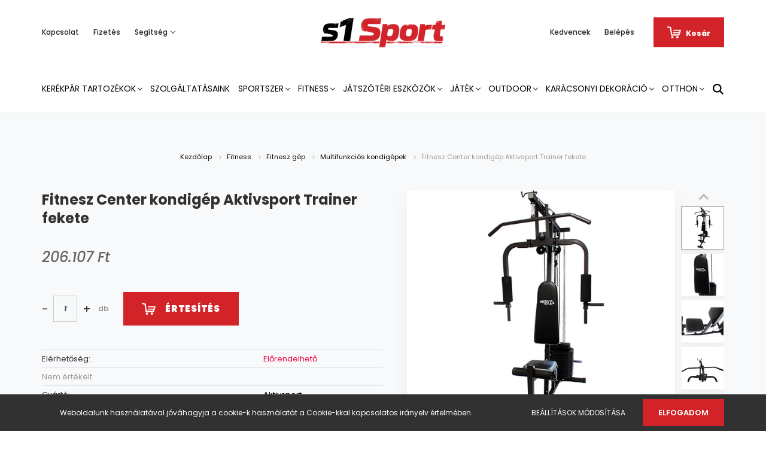

--- FILE ---
content_type: text/html; charset=UTF-8
request_url: https://www.s1sport.hu/fitnesz-center-kondigep-aktivsport-trainer-fekete-20311
body_size: 46515
content:
<!DOCTYPE html>
<html lang="hu" dir="ltr">
<head>
    <title>Fitnesz Center kondigép Aktivsport Trainer fekete - Multifunkciós kondigépek</title>
    <meta charset="utf-8">
    <meta name="keywords" content="Fitnesz Center kondigép Aktivsport Trainer fekete, Multifunkciós kondigépek">
    <meta name="description" content="Fitnesz Center kondigép Aktivsport Trainer fekete termékünk most 206.107 Ft-os áron elérhető. Vásároljon kényelmesen és biztonságosan webáruházunkból, akár percek alatt!">
    <meta name="robots" content="index, follow">
    <link rel="image_src" href="https://s1sport.cdn.shoprenter.hu/custom/s1sport/image/data/products/md5/2c015496b0078f1a4b29dfc86540417b.jpg.webp?lastmod=1720002003.1663317502">
    <meta property="og:title" content="Fitnesz Center kondigép Aktivsport Trainer fekete" />
    <meta property="og:type" content="product" />
    <meta property="og:url" content="https://www.s1sport.hu/fitnesz-center-kondigep-aktivsport-trainer-fekete-20311" />
    <meta property="og:image" content="https://s1sport.cdn.shoprenter.hu/custom/s1sport/image/cache/w1528h800q100/products/md5/2c015496b0078f1a4b29dfc86540417b.jpg.webp?lastmod=1720002003.1663317502" />
    <meta property="og:description" content="Fitnesz Center kondigép Aktivsport Trainer fekete" />
    <link href="https://s1sport.cdn.shoprenter.hu/custom/s1sport/image/data/Fooldali_kepek/Logo/favicons1.jpg?lastmod=1665489630.1663317502" rel="icon" />
    <link href="https://s1sport.cdn.shoprenter.hu/custom/s1sport/image/data/Fooldali_kepek/Logo/favicons1.jpg?lastmod=1665489630.1663317502" rel="apple-touch-icon" />
    <base href="https://www.s1sport.hu:443" />
    <meta name="google-site-verification" content="u84NuvMUa3_K9V__muI4I7KFz8KaRKWEfhItkYe_5c8" />

    <meta name="viewport" content="width=device-width, initial-scale=1.0, maximum-scale=1.0, user-scalable=0" />
            <link href="https://www.s1sport.hu/fitnesz-center-kondigep-aktivsport-trainer-fekete-20311" rel="canonical">
    
            
                <link rel="preconnect" href="https://fonts.googleapis.com">
    <link rel="preconnect" href="https://fonts.gstatic.com" crossorigin>
    <link href="https://fonts.googleapis.com/css2?family=Poppins:ital,wght@0,400;0,500;0,600;0,700;0,800;0,900;1,400;1,500;1,600;1,700;1,800;1,900&display=swap" rel="stylesheet">
            <link rel="stylesheet" href="https://s1sport.cdn.shoprenter.hu/web/compiled/css/fancybox2.css?v=1768402760" media="screen">
            <link rel="stylesheet" href="https://s1sport.cdn.shoprenter.hu/custom/s1sport/catalog/view/theme/amsterdam_global/style/1742311735.1576771974.0.1664271589.css?v=null.1663317502" media="screen">
        <script>
        window.nonProductQuality = 100;
    </script>
    <script src="//ajax.googleapis.com/ajax/libs/jquery/1.10.2/jquery.min.js"></script>
    <script>window.jQuery || document.write('<script src="https://s1sport.cdn.shoprenter.hu/catalog/view/javascript/jquery/jquery-1.10.2.min.js?v=1484139539"><\/script>');</script>
    <script type="text/javascript" src="//cdn.jsdelivr.net/npm/slick-carousel@1.8.1/slick/slick.min.js"></script>

                
        
    

    <!--Header JavaScript codes--><script src="https://s1sport.cdn.shoprenter.hu/web/compiled/js/base.js?v=1768402759"></script><script src="https://s1sport.cdn.shoprenter.hu/web/compiled/js/countdown.js?v=1768402759"></script><script src="https://s1sport.cdn.shoprenter.hu/web/compiled/js/fancybox2.js?v=1768402759"></script><script src="https://s1sport.cdn.shoprenter.hu/web/compiled/js/before_starter2_head.js?v=1768402759"></script><script src="https://s1sport.cdn.shoprenter.hu/web/compiled/js/before_starter2_productpage.js?v=1768402759"></script><script src="https://s1sport.cdn.shoprenter.hu/web/compiled/js/productreview.js?v=1768402759"></script><script src="https://s1sport.cdn.shoprenter.hu/web/compiled/js/nanobar.js?v=1768402759"></script><!--Header jQuery onLoad scripts--><script>window.countdownFormat='%D:%H:%M:%S';var BASEURL='https://www.s1sport.hu';Currency={"symbol_left":"","symbol_right":" Ft","decimal_place":0,"decimal_point":",","thousand_point":".","currency":"HUF","value":1};var ShopRenter=ShopRenter||{};ShopRenter.product={"id":20311,"sku":"203600184","currency":"HUF","unitName":" db","price":206106.60000000001,"name":"Fitnesz Center kondig\u00e9p Aktivsport Trainer fekete","brand":"Aktivsport","currentVariant":[],"parent":{"id":20311,"sku":"203600184","unitName":" db","price":206106.60000000001,"name":"Fitnesz Center kondig\u00e9p Aktivsport Trainer fekete"}};$(document).ready(function(){$('.fancybox').fancybox({maxWidth:820,maxHeight:650,afterLoad:function(){wrapCSS=$(this.element).data('fancybox-wrapcss');if(wrapCSS){$('.fancybox-wrap').addClass(wrapCSS);}},helpers:{thumbs:{width:50,height:50}}});$('.fancybox-inline').fancybox({maxWidth:820,maxHeight:650,type:'inline'});});$(window).load(function(){var init_similar_products_Scroller=function(){$("#similar_products .aurora-scroll-click-mode").each(function(){var max=0;$(this).find($(".list_prouctname")).each(function(){var h=$(this).height();max=h>max?h:max;});$(this).find($(".list_prouctname")).each(function(){$(this).height(max);});});$("#similar_products .aurora-scroll-click-mode").auroraScroll({autoMode:"click",frameRate:60,speed:2.5,direction:-1,elementClass:"product-snapshot",pauseAfter:false,horizontal:true,visible:1,arrowsPosition:1},function(){initAurora();});}
init_similar_products_Scroller();});</script><script src="https://s1sport.cdn.shoprenter.hu/web/compiled/js/vue/manifest.bundle.js?v=1768402756"></script><script>var ShopRenter=ShopRenter||{};ShopRenter.onCartUpdate=function(callable){document.addEventListener('cartChanged',callable)};ShopRenter.onItemAdd=function(callable){document.addEventListener('AddToCart',callable)};ShopRenter.onItemDelete=function(callable){document.addEventListener('deleteCart',callable)};ShopRenter.onSearchResultViewed=function(callable){document.addEventListener('AuroraSearchResultViewed',callable)};ShopRenter.onSubscribedForNewsletter=function(callable){document.addEventListener('AuroraSubscribedForNewsletter',callable)};ShopRenter.onCheckoutInitiated=function(callable){document.addEventListener('AuroraCheckoutInitiated',callable)};ShopRenter.onCheckoutShippingInfoAdded=function(callable){document.addEventListener('AuroraCheckoutShippingInfoAdded',callable)};ShopRenter.onCheckoutPaymentInfoAdded=function(callable){document.addEventListener('AuroraCheckoutPaymentInfoAdded',callable)};ShopRenter.onCheckoutOrderConfirmed=function(callable){document.addEventListener('AuroraCheckoutOrderConfirmed',callable)};ShopRenter.onCheckoutOrderPaid=function(callable){document.addEventListener('AuroraOrderPaid',callable)};ShopRenter.onCheckoutOrderPaidUnsuccessful=function(callable){document.addEventListener('AuroraOrderPaidUnsuccessful',callable)};ShopRenter.onProductPageViewed=function(callable){document.addEventListener('AuroraProductPageViewed',callable)};ShopRenter.onMarketingConsentChanged=function(callable){document.addEventListener('AuroraMarketingConsentChanged',callable)};ShopRenter.onCustomerRegistered=function(callable){document.addEventListener('AuroraCustomerRegistered',callable)};ShopRenter.onCustomerLoggedIn=function(callable){document.addEventListener('AuroraCustomerLoggedIn',callable)};ShopRenter.onCustomerUpdated=function(callable){document.addEventListener('AuroraCustomerUpdated',callable)};ShopRenter.onCartPageViewed=function(callable){document.addEventListener('AuroraCartPageViewed',callable)};ShopRenter.customer={"userId":0,"userClientIP":"13.58.103.25","userGroupId":8,"customerGroupTaxMode":"gross","customerGroupPriceMode":"only_gross","email":"","phoneNumber":"","name":{"firstName":"","lastName":""}};ShopRenter.theme={"name":"amsterdam_global","family":"amsterdam","parent":""};ShopRenter.shop={"name":"s1sport","locale":"hu","currency":{"code":"HUF","rate":1},"domain":"s1sport.myshoprenter.hu"};ShopRenter.page={"route":"product\/product","queryString":"fitnesz-center-kondigep-aktivsport-trainer-fekete-20311"};ShopRenter.formSubmit=function(form,callback){callback();};let loadedAsyncScriptCount=0;function asyncScriptLoaded(position){loadedAsyncScriptCount++;if(position==='body'){if(document.querySelectorAll('.async-script-tag').length===loadedAsyncScriptCount){if(/complete|interactive|loaded/.test(document.readyState)){document.dispatchEvent(new CustomEvent('asyncScriptsLoaded',{}));}else{document.addEventListener('DOMContentLoaded',()=>{document.dispatchEvent(new CustomEvent('asyncScriptsLoaded',{}));});}}}}</script><script type="text/javascript"async class="async-script-tag"onload="asyncScriptLoaded('header')"src="https://frontend.embedi.hu/shoprenter/63402cce34bd823c0bb8abbe/platform.js"></script><script type="text/javascript"src="https://s1sport.cdn.shoprenter.hu/web/compiled/js/vue/customerEventDispatcher.bundle.js?v=1768402756"></script>                
            
            <script>window.dataLayer=window.dataLayer||[];function gtag(){dataLayer.push(arguments)};var ShopRenter=ShopRenter||{};ShopRenter.config=ShopRenter.config||{};ShopRenter.config.googleConsentModeDefaultValue="denied";</script>                        <script type="text/javascript" src="https://s1sport.cdn.shoprenter.hu/web/compiled/js/vue/googleConsentMode.bundle.js?v=1768402756"></script>

            
            <!-- Google Tag Manager -->
<script>(function(w,d,s,l,i){w[l]=w[l]||[];w[l].push({'gtm.start':
new Date().getTime(),event:'gtm.js'});var f=d.getElementsByTagName(s)[0],
j=d.createElement(s),dl=l!='dataLayer'?'&l='+l:'';j.async=true;j.src=
'https://www.googletagmanager.com/gtm.js?id='+i+dl;f.parentNode.insertBefore(j,f);
})(window,document,'script','dataLayer','GTM-TNGCX6R');</script>
<!-- End Google Tag Manager -->
            
            
                <!--Global site tag(gtag.js)--><script async src="https://www.googletagmanager.com/gtag/js?id=G-KTDZYGMVR0"></script><script>window.dataLayer=window.dataLayer||[];function gtag(){dataLayer.push(arguments);}
gtag('js',new Date());gtag('config','G-KTDZYGMVR0');gtag('config','AW-11008925435',{"allow_enhanced_conversions":true});</script>                                <script type="text/javascript" src="https://s1sport.cdn.shoprenter.hu/web/compiled/js/vue/GA4EventSender.bundle.js?v=1768402756"></script>

    
    
</head>
<body id="body" class="page-body product-page-body amsterdam_global-body header--style-1" role="document">
<script>var bodyComputedStyle=window.getComputedStyle(document.body);ShopRenter.theme.breakpoints={'xs':parseInt(bodyComputedStyle.getPropertyValue('--breakpoint-xs')),'sm':parseInt(bodyComputedStyle.getPropertyValue('--breakpoint-sm')),'md':parseInt(bodyComputedStyle.getPropertyValue('--breakpoint-md')),'lg':parseInt(bodyComputedStyle.getPropertyValue('--breakpoint-lg')),'xl':parseInt(bodyComputedStyle.getPropertyValue('--breakpoint-xl'))}</script><!--Google Tag Manager(noscript)--><noscript><iframe src="https://www.googletagmanager.com/ns.html?id=GTM-TNGCX6R"
height="0"width="0"style="display:none;visibility:hidden"></iframe></noscript><!--End Google Tag Manager(noscript)-->
                    

<!-- cached --><div class="Fixed nanobar bg-dark js-nanobar-first-login">
    <div class="container nanobar-container">
        <div class="row flex-column flex-sm-row">
            <div class="col-12 col-sm-8 nanobar-text-cookies align-self-center">
                Weboldalunk használatával jóváhagyja a cookie-k használatát a Cookie-kkal kapcsolatos irányelv értelmében.
            </div>
            <div class="col-12 col-sm-4 nanobar-buttons mt-3 m-sm-0 text-center text-sm-right">
                <a href="" class="btn btn-link nanobar-settings-button js-nanobar-settings-button">
                    Beállítások módosítása
                </a>
                <a href="" class="btn btn-primary nanobar-btn js-nanobar-close-cookies" data-button-save-text="Beállítások mentése">
                    Elfogadom
                </a>
            </div>
        </div>
        <div class="nanobar-cookies js-nanobar-cookies flex-column flex-sm-row text-left pt-3 mt-3" style="display: none;">
            <div class="form-check pt-2 pb-2 pr-2 mb-0">
                <input class="form-check-input" type="checkbox" name="required_cookies" disabled checked />
                <label class="form-check-label text-white">
                    Szükséges cookie-k
                    <div class="cookies-help-text text-muted">
                        Ezek a cookie-k segítenek abban, hogy a webáruház használható és működőképes legyen.
                    </div>
                </label>
            </div>
            <div class="form-check pt-2 pb-2 pr-2 mb-0">
                <input class="form-check-input js-nanobar-marketing-cookies" type="checkbox" name="marketing_cookies"
                         checked />
                <label class="form-check-label">
                    Marketing cookie-k
                    <div class="cookies-help-text text-muted">
                        Ezeket a cookie-k segítenek abban, hogy az érdeklődési körödnek megfelelő reklámokat és termékeket jelenítsük meg a webáruházban.
                    </div>
                </label>
            </div>
        </div>
    </div>
</div>

<script>
    (function ($) {
        $(document).ready(function () {
            new AuroraNanobar.FirstLogNanobarCheckbox(jQuery('.js-nanobar-first-login'), 'bottom');
        });
    })(jQuery);
</script>
<!-- /cached -->
<!-- cached --><div class="Fixed nanobar bg-dark js-nanobar-free-shipping">
    <div class="container nanobar-container">
        <button type="button" class="close js-nanobar-close" aria-label="Close">
            <span aria-hidden="true">&times;</span>
        </button>
        <div class="nanobar-text px-3"></div>
    </div>
</div>

<script>$(document).ready(function(){document.nanobarInstance=new AuroraNanobar.FreeShippingNanobar($('.js-nanobar-free-shipping'),'bottom','0','','1');});</script><!-- /cached -->
                <!-- page-wrap -->

                <div class="page-wrap">
                            
    <header class="d-none d-lg-block">
                    <nav class="navbar header-navbar p-0">
                <div class="container">
                    <div class="row no-gutters w-100">
                        <div class="col-lg-5">
                            <div class="d-flex align-items-center h-100">
                                <!-- cached -->
    <ul class="nav headermenu-list">
                    <li class="nav-item header-font-color">
                <a class="nav-link" href="https://www.s1sport.hu/index.php?route=information/contact"
                    target="_self"
                                        title="Kapcsolat"
                >
                    Kapcsolat
                </a>
                            </li>
                    <li class="nav-item header-font-color">
                <a class="nav-link" href="https://www.s1sport.hu/fizetes-szallitas-34"
                    target="_self"
                                        title="Fizetés"
                >
                    Fizetés
                </a>
                            </li>
                    <li class="nav-item dropdown header-font-color">
                <a class="nav-link" href="https://www.s1sport.hu/segitseg-35"
                    target="_self"
                     class="dropdown-toggle disabled"                    title="Segítség"
                >
                    Segítség
                </a>
                                    <ul class="dropdown-hover-menu">
                                                    <li class="dropdown-item">
                                <a href="https://www.s1sport.hu/gyakran-ismetelt-kerdesek-36" title="Gyakran ismételt kérdések" target="_self">
                                    Gyakran ismételt kérdések
                                </a>
                            </li>
                                                    <li class="dropdown-item">
                                <a href="https://www.s1sport.hu/szallitas-37" title="Szállítás" target="_self">
                                    Szállítás
                                </a>
                            </li>
                                                    <li class="dropdown-item">
                                <a href="https://www.s1sport.hu/60-napos-termek-visszakuldes-38" title="60 napos termék-visszaküldés" target="_self">
                                    60 napos termék-visszaküldés
                                </a>
                            </li>
                                            </ul>
                            </li>
            </ul>
            <script>$(function(){if($(window).width()>992){window.addEventListener('load',function(){var menu_triggers=document.querySelectorAll('.headermenu-list li.dropdown > a');for(var i=0;i<menu_triggers.length;i++){menu_triggers[i].addEventListener('focus',function(e){for(var j=0;j<menu_triggers.length;j++){menu_triggers[j].parentNode.classList.remove('focus');}
this.parentNode.classList.add('focus');},false);menu_triggers[i].addEventListener('touchend',function(e){if(!this.parentNode.classList.contains('focus')){e.preventDefault();e.target.focus();}},false);}},false);}});</script>    <!-- /cached -->
                            </div>
                        </div>
                        <div class="col-lg-2">
                            <div class="d-flex-center h-100 p-1">
                                <!-- cached -->
    <a class="navbar-brand mr-auto ml-auto" href="/"><img style="border: 0; max-width: 220px;" src="https://s1sport.cdn.shoprenter.hu/custom/s1sport/image/cache/w220h100m00/Fooldali_kepek/Logo/s1_logo_new_szines_hatternelkul_5500x1400.png?v=1665561189" title="s1sport" alt="s1sport" /></a>
<!-- /cached -->
                            </div>
                        </div>
                        <div class="col-lg-5">
                            <div class="d-flex justify-content-end align-items-center h-100">
                                <hx:include src="/_fragment?_path=_format%3Dhtml%26_locale%3Den%26_controller%3Dmodule%252Fwishlist&amp;_hash=IgZmfb6U6JS5ZRHNYnmXwYC44WrbAlmhP6BVH2qDK%2FA%3D"></hx:include>
                                <!-- cached -->
    <ul class="nav login-list">
                    <li class="nav-item header-font-color">
                <a class="nav-link" href="index.php?route=account/login" title="Belépés">
                    Belépés
                </a>
            </li>
            </ul>
<!-- /cached -->
                                <div id="js-cart">
                                    <hx:include src="/_fragment?_path=_format%3Dhtml%26_locale%3Den%26_controller%3Dmodule%252Fcart&amp;_hash=Hy14KFvFJoav0Mruq2gcydnmfT3492NCLhZ%2FDgoztao%3D"></hx:include>
                                </div>
                            </div>
                        </div>
                    </div>
                </div>
            </nav>
            <div class="header-bottom sticky-head">
                <div class="container">
                    <nav class="navbar header-category-navbar">
                        


                    
            <div id="module_category_wrapper" class="module-category-wrapper">
    
    <div id="category" class="module content-module header-position category-module" >
                                    <div class="module-head">
                                <h3 class="module-head-title">Kategóriák / Termékek</h3>
                    </div>
                            <div class="module-body">
                        <div id="category-nav">
            


<ul class="nav nav-fill category category-menu sf-menu sf-horizontal cached">
    <li id="cat_4466" class="nav-item item category-list module-list parent even">
    <a href="https://www.s1sport.hu/kerekpar-tartozekok-4466" class="nav-link">
        Kerékpár tartozékok
    </a>
            <ul class="nav flex-column children"><li id="cat_5183" class="nav-item item category-list module-list even">
    <a href="https://www.s1sport.hu/kerekpar-tartozekok-4466/lampa-elemes-5183" class="nav-link">
        Lámpa elemes
    </a>
    </li></ul>
    </li><li id="cat_4232" class="nav-item item category-list module-list odd">
    <a href="https://www.s1sport.hu/szolgaltatasaink-4232" class="nav-link">
        Szolgáltatásaink
    </a>
    </li><li id="cat_3244" class="nav-item item category-list module-list parent even">
    <a href="https://www.s1sport.hu/sportszer-3244" class="nav-link">
        Sportszer
    </a>
            <ul class="nav flex-column children"><li id="cat_4898" class="nav-item item category-list module-list even">
    <a href="https://www.s1sport.hu/sportszer-3244/amerikai-foci-4898" class="nav-link">
        Amerikai foci
    </a>
    </li><li id="cat_4184" class="nav-item item category-list module-list parent odd">
    <a href="https://www.s1sport.hu/sportszer-3244/asztalitenisz-4184" class="nav-link">
        Asztalitenisz
    </a>
            <ul class="nav flex-column children"><li id="cat_5135" class="nav-item item category-list module-list even">
    <a href="https://www.s1sport.hu/sportszer-3244/asztalitenisz-4184/belteri-ping-pong-asztal-5135" class="nav-link">
        Beltéri ping-pong asztal
    </a>
    </li><li id="cat_4547" class="nav-item item category-list module-list odd">
    <a href="https://www.s1sport.hu/sportszer-3244/asztalitenisz-4184/kiegeszito-4547" class="nav-link">
        Kiegészítő
    </a>
    </li><li id="cat_5132" class="nav-item item category-list module-list even">
    <a href="https://www.s1sport.hu/sportszer-3244/asztalitenisz-4184/kulteri-ping-pong-asztal-5132" class="nav-link">
        Kültéri ping-pong asztal
    </a>
    </li><li id="cat_4187" class="nav-item item category-list module-list odd">
    <a href="https://www.s1sport.hu/sportszer-3244/asztalitenisz-4184/ping-pong-halo-4187" class="nav-link">
        Ping-pong háló
    </a>
    </li><li id="cat_4541" class="nav-item item category-list module-list even">
    <a href="https://www.s1sport.hu/sportszer-3244/asztalitenisz-4184/ping-pong-labda-4541" class="nav-link">
        Ping-pong labda
    </a>
    </li><li id="cat_4550" class="nav-item item category-list module-list odd">
    <a href="https://www.s1sport.hu/sportszer-3244/asztalitenisz-4184/ping-pong-szett-4550" class="nav-link">
        Ping-pong szett
    </a>
    </li><li id="cat_4544" class="nav-item item category-list module-list even">
    <a href="https://www.s1sport.hu/sportszer-3244/asztalitenisz-4184/ping-pong-uto-4544" class="nav-link">
        Ping-pong ütő
    </a>
    </li><li id="cat_5138" class="nav-item item category-list module-list odd">
    <a href="https://www.s1sport.hu/sportszer-3244/asztalitenisz-4184/verseny-asztal-5138" class="nav-link">
        Verseny asztal
    </a>
    </li></ul>
    </li><li id="cat_3968" class="nav-item item category-list module-list parent even">
    <a href="https://www.s1sport.hu/sportszer-3244/atletika-3968" class="nav-link">
        Atlétika
    </a>
            <ul class="nav flex-column children"><li id="cat_5078" class="nav-item item category-list module-list even">
    <a href="https://www.s1sport.hu/sportszer-3244/atletika-3968/diszkosz-5078" class="nav-link">
        Diszkosz
    </a>
    </li><li id="cat_4766" class="nav-item item category-list module-list odd">
    <a href="https://www.s1sport.hu/sportszer-3244/atletika-3968/gatak-4766" class="nav-link">
        Gátak
    </a>
    </li><li id="cat_5120" class="nav-item item category-list module-list even">
    <a href="https://www.s1sport.hu/sportszer-3244/atletika-3968/gerely-5120" class="nav-link">
        Gerely
    </a>
    </li><li id="cat_4604" class="nav-item item category-list module-list odd">
    <a href="https://www.s1sport.hu/sportszer-3244/atletika-3968/hajito-labdak-4604" class="nav-link">
        Hajító labdák
    </a>
    </li><li id="cat_4832" class="nav-item item category-list module-list even">
    <a href="https://www.s1sport.hu/sportszer-3244/atletika-3968/kalapacs-4832" class="nav-link">
        Kalapács
    </a>
    </li><li id="cat_4517" class="nav-item item category-list module-list odd">
    <a href="https://www.s1sport.hu/sportszer-3244/atletika-3968/kiegeszitok-4517" class="nav-link">
        Kiegészítők
    </a>
    </li><li id="cat_4784" class="nav-item item category-list module-list even">
    <a href="https://www.s1sport.hu/sportszer-3244/atletika-3968/magasugro-allvanyok-4784" class="nav-link">
        Magasugró állványok
    </a>
    </li><li id="cat_4808" class="nav-item item category-list module-list odd">
    <a href="https://www.s1sport.hu/sportszer-3244/atletika-3968/magasugro-domb-4808" class="nav-link">
        Magasugró domb
    </a>
    </li><li id="cat_4736" class="nav-item item category-list module-list even">
    <a href="https://www.s1sport.hu/sportszer-3244/atletika-3968/rajtgep-4736" class="nav-link">
        Rajtgép
    </a>
    </li><li id="cat_4613" class="nav-item item category-list module-list even">
    <a href="https://www.s1sport.hu/sportszer-3244/atletika-3968/sulygolyo-4613" class="nav-link">
        Súlygolyó
    </a>
    </li><li id="cat_3971" class="nav-item item category-list module-list odd">
    <a href="https://www.s1sport.hu/sportszer-3244/atletika-3968/szogescipo-3971" class="nav-link">
        Szögescipő
    </a>
    </li><li id="cat_4787" class="nav-item item category-list module-list even">
    <a href="https://www.s1sport.hu/sportszer-3244/atletika-3968/ugrolecek-4787" class="nav-link">
        Ugrólécek
    </a>
    </li></ul>
    </li><li id="cat_4895" class="nav-item item category-list module-list odd">
    <a href="https://www.s1sport.hu/sportszer-3244/baseball-4895" class="nav-link">
        Baseball
    </a>
    </li><li id="cat_3571" class="nav-item item category-list module-list even">
    <a href="https://www.s1sport.hu/sportszer-3244/edzes-segito-eszkozok-3571" class="nav-link">
        Edzés segítő eszközök
    </a>
    </li><li id="cat_3980" class="nav-item item category-list module-list parent odd">
    <a href="https://www.s1sport.hu/sportszer-3244/edzes-segito-eszkozok-3980" class="nav-link">
        Edzés segítő eszközök
    </a>
            <ul class="nav flex-column children"><li id="cat_4172" class="nav-item item category-list module-list even">
    <a href="https://www.s1sport.hu/sportszer-3244/edzes-segito-eszkozok-3980/bojak-4172" class="nav-link">
        Bóják
    </a>
    </li><li id="cat_4016" class="nav-item item category-list module-list odd">
    <a href="https://www.s1sport.hu/sportszer-3244/edzes-segito-eszkozok-3980/egyeb-4016" class="nav-link">
        Egyéb
    </a>
    </li><li id="cat_4238" class="nav-item item category-list module-list even">
    <a href="https://www.s1sport.hu/sportszer-3244/edzes-segito-eszkozok-3980/elektromos-eredmenyjelzo-4238" class="nav-link">
        Elektromos eredményjelző
    </a>
    </li><li id="cat_4268" class="nav-item item category-list module-list odd">
    <a href="https://www.s1sport.hu/sportszer-3244/edzes-segito-eszkozok-3980/kompresszor-pumpa-4268" class="nav-link">
        Kompresszor, pumpa
    </a>
    </li><li id="cat_4271" class="nav-item item category-list module-list even">
    <a href="https://www.s1sport.hu/sportszer-3244/edzes-segito-eszkozok-3980/koordinacios-eszkozok-4271" class="nav-link">
        Koordinációs eszközök
    </a>
    </li><li id="cat_4322" class="nav-item item category-list module-list odd">
    <a href="https://www.s1sport.hu/sportszer-3244/edzes-segito-eszkozok-3980/labdatarto-kocsik-4322" class="nav-link">
        Labdatartó kocsik
    </a>
    </li><li id="cat_4748" class="nav-item item category-list module-list even">
    <a href="https://www.s1sport.hu/sportszer-3244/edzes-segito-eszkozok-3980/manualis-eredmenyjelzo-4748" class="nav-link">
        Manuális eredményjelző
    </a>
    </li><li id="cat_4868" class="nav-item item category-list module-list odd">
    <a href="https://www.s1sport.hu/sportszer-3244/edzes-segito-eszkozok-3980/sip-4868" class="nav-link">
        Síp
    </a>
    </li><li id="cat_4277" class="nav-item item category-list module-list even">
    <a href="https://www.s1sport.hu/sportszer-3244/edzes-segito-eszkozok-3980/sorfal-4277" class="nav-link">
        Sorfal
    </a>
    </li><li id="cat_5153" class="nav-item item category-list module-list odd">
    <a href="https://www.s1sport.hu/sportszer-3244/edzes-segito-eszkozok-3980/stopper-5153" class="nav-link">
        Stopper
    </a>
    </li><li id="cat_3983" class="nav-item item category-list module-list even">
    <a href="https://www.s1sport.hu/sportszer-3244/edzes-segito-eszkozok-3980/taktikai-eszkozok-3983" class="nav-link">
        Taktikai eszközök
    </a>
    </li><li id="cat_4274" class="nav-item item category-list module-list odd">
    <a href="https://www.s1sport.hu/sportszer-3244/edzes-segito-eszkozok-3980/taktikai-tabla-4274" class="nav-link">
        Taktikai tábla
    </a>
    </li></ul>
    </li><li id="cat_4355" class="nav-item item category-list module-list parent even">
    <a href="https://www.s1sport.hu/sportszer-3244/floorball-teremhoki-4355" class="nav-link">
        Floorball, Teremhoki
    </a>
            <ul class="nav flex-column children"><li id="cat_4886" class="nav-item item category-list module-list even">
    <a href="https://www.s1sport.hu/sportszer-3244/floorball-teremhoki-4355/kapuk-4886" class="nav-link">
        Kapuk
    </a>
    </li><li id="cat_4358" class="nav-item item category-list module-list odd">
    <a href="https://www.s1sport.hu/sportszer-3244/floorball-teremhoki-4355/labdak-4358" class="nav-link">
        Labdák
    </a>
    </li><li id="cat_4889" class="nav-item item category-list module-list even">
    <a href="https://www.s1sport.hu/sportszer-3244/floorball-teremhoki-4355/uto-szettek-4889" class="nav-link">
        Ütő szettek
    </a>
    </li><li id="cat_4892" class="nav-item item category-list module-list odd">
    <a href="https://www.s1sport.hu/sportszer-3244/floorball-teremhoki-4355/utok-4892" class="nav-link">
        Ütők
    </a>
    </li></ul>
    </li><li id="cat_3541" class="nav-item item category-list module-list parent odd">
    <a href="https://www.s1sport.hu/sportszer-3244/futobicikli-3541" class="nav-link">
        Futóbicikli
    </a>
            <ul class="nav flex-column children"><li id="cat_3544" class="nav-item item category-list module-list even">
    <a href="https://www.s1sport.hu/sportszer-3244/futobicikli-3541/fem-futobiciklik-3544" class="nav-link">
        Fém futóbiciklik
    </a>
    </li><li id="cat_3703" class="nav-item item category-list module-list odd">
    <a href="https://www.s1sport.hu/sportszer-3244/futobicikli-3541/muanyag-futobiciklik-3703" class="nav-link">
        Műanyag futóbiciklik
    </a>
    </li></ul>
    </li><li id="cat_3247" class="nav-item item category-list module-list parent even">
    <a href="https://www.s1sport.hu/sportszer-3244/gordeszka-3247" class="nav-link">
        Gördeszka
    </a>
            <ul class="nav flex-column children"><li id="cat_3914" class="nav-item item category-list module-list odd">
    <a href="https://www.s1sport.hu/sportszer-3244/gordeszka-3247/egyensuly-deszka-3914" class="nav-link">
        Egyensúly deszka
    </a>
    </li><li id="cat_4997" class="nav-item item category-list module-list even">
    <a href="https://www.s1sport.hu/sportszer-3244/gordeszka-3247/fejvedok-4997" class="nav-link">
        Fejvédők
    </a>
    </li><li id="cat_3250" class="nav-item item category-list module-list odd">
    <a href="https://www.s1sport.hu/sportszer-3244/gordeszka-3247/gordeszka-3250" class="nav-link">
        Gördeszka
    </a>
    </li><li id="cat_3463" class="nav-item item category-list module-list parent even">
    <a href="https://www.s1sport.hu/sportszer-3244/gordeszka-3247/gordeszka-alkatreszek-3463" class="nav-link">
        Gördeszka alkatrészek
    </a>
            <ul class="nav flex-column children"><li id="cat_3775" class="nav-item item category-list module-list even">
    <a href="https://www.s1sport.hu/sportszer-3244/gordeszka-3247/gordeszka-alkatreszek-3463/gordeszka-csapagyak-3775" class="nav-link">
        Gördeszka csapágyak
    </a>
    </li><li id="cat_3466" class="nav-item item category-list module-list parent odd">
    <a href="https://www.s1sport.hu/sportszer-3244/gordeszka-3247/gordeszka-alkatreszek-3463/gordeszka-reszek-3466" class="nav-link">
        Gördeszka részek
    </a>
            <ul class="nav flex-column children"><li id="cat_3083" class="nav-item item category-list module-list even">
    <a href="https://www.s1sport.hu/sportszer-3244/gordeszka-3247/gordeszka-alkatreszek-3463/gordeszka-reszek-3466/egyeb-gordeszka-kiegeszitok-3083" class="nav-link">
        Egyéb gördeszka kiegészítők
    </a>
    </li><li id="cat_3107" class="nav-item item category-list module-list odd">
    <a href="https://www.s1sport.hu/sportszer-3244/gordeszka-3247/gordeszka-alkatreszek-3463/gordeszka-reszek-3466/gordeszka-alvazak-3107" class="nav-link">
        Gördeszka alvázak
    </a>
    </li><li id="cat_3598" class="nav-item item category-list module-list even">
    <a href="https://www.s1sport.hu/sportszer-3244/gordeszka-3247/gordeszka-alkatreszek-3463/gordeszka-reszek-3466/gordeszka-kerekek-3598" class="nav-link">
        Gördeszka kerekek
    </a>
    </li></ul>
    </li><li id="cat_3772" class="nav-item item category-list module-list even">
    <a href="https://www.s1sport.hu/sportszer-3244/gordeszka-3247/gordeszka-alkatreszek-3463/gordeszka-longboard-es-muanyag-gordeszka-szerszamok-3772" class="nav-link">
        Gördeszka, longboard és műanyag gördeszka szerszámok
    </a>
    </li><li id="cat_5444" class="nav-item item category-list module-list parent odd">
    <a href="https://www.s1sport.hu/sportszer-3244/gordeszka-3247/gordeszka-alkatreszek-3463/longboard-kiegeszitok-5444" class="nav-link">
        Longboard kiegészítők
    </a>
            <ul class="nav flex-column children"><li id="cat_5447" class="nav-item item category-list module-list even">
    <a href="https://www.s1sport.hu/sportszer-3244/gordeszka-3247/gordeszka-alkatreszek-3463/longboard-kiegeszitok-5444/longboard-kerekek-5447" class="nav-link">
        Longboard kerekek
    </a>
    </li></ul>
    </li></ul>
    </li><li id="cat_4169" class="nav-item item category-list module-list even">
    <a href="https://www.s1sport.hu/sportszer-3244/gordeszka-3247/kerekszett-4169" class="nav-link">
        Kerékszett
    </a>
    </li><li id="cat_3754" class="nav-item item category-list module-list odd">
    <a href="https://www.s1sport.hu/sportszer-3244/gordeszka-3247/longboardok-3754" class="nav-link">
        Longboardok
    </a>
    </li><li id="cat_3760" class="nav-item item category-list module-list parent even">
    <a href="https://www.s1sport.hu/sportszer-3244/gordeszka-3247/muanyag-gordeszkak-3760" class="nav-link">
        Műanyag gördeszkák
    </a>
            <ul class="nav flex-column children"><li id="cat_3763" class="nav-item item category-list module-list parent even">
    <a href="https://www.s1sport.hu/sportszer-3244/gordeszka-3247/muanyag-gordeszkak-3760/allitsd-ossze-sajat-muanyag-gordeszkadat-3763" class="nav-link">
        Állítsd össze saját műanyag gördeszkádat
    </a>
            <ul class="nav flex-column children"><li id="cat_3784" class="nav-item item category-list module-list even">
    <a href="https://www.s1sport.hu/sportszer-3244/gordeszka-3247/muanyag-gordeszkak-3760/allitsd-ossze-sajat-muanyag-gordeszkadat-3763/deszkak-muanyag-gordeszkahoz-3784" class="nav-link">
        Deszkák műanyag gördeszkához
    </a>
    </li><li id="cat_3778" class="nav-item item category-list module-list odd">
    <a href="https://www.s1sport.hu/sportszer-3244/gordeszka-3247/muanyag-gordeszkak-3760/allitsd-ossze-sajat-muanyag-gordeszkadat-3763/muanyag-gordeszka-felfuggesztes-csavarok-3778" class="nav-link">
        Műanyag gördeszka felfüggesztés csavarok
    </a>
    </li><li id="cat_3766" class="nav-item item category-list module-list even">
    <a href="https://www.s1sport.hu/sportszer-3244/gordeszka-3247/muanyag-gordeszkak-3760/allitsd-ossze-sajat-muanyag-gordeszkadat-3763/muanyag-gordeszka-felfuggesztesek-3766" class="nav-link">
        Műanyag gördeszka felfüggesztések
    </a>
    </li><li id="cat_3781" class="nav-item item category-list module-list odd">
    <a href="https://www.s1sport.hu/sportszer-3244/gordeszka-3247/muanyag-gordeszkak-3760/allitsd-ossze-sajat-muanyag-gordeszkadat-3763/muanyag-gordeszka-gumipogacsa-alatetek-3781" class="nav-link">
        Műanyag gördeszka gumipogácsa alátétek
    </a>
    </li><li id="cat_3769" class="nav-item item category-list module-list even">
    <a href="https://www.s1sport.hu/sportszer-3244/gordeszka-3247/muanyag-gordeszkak-3760/allitsd-ossze-sajat-muanyag-gordeszkadat-3763/muanyag-gordeszka-kerekek-3769" class="nav-link">
        Műanyag gördeszka kerekek
    </a>
    </li></ul>
    </li></ul>
    </li><li id="cat_5012" class="nav-item item category-list module-list odd">
    <a href="https://www.s1sport.hu/sportszer-3244/gordeszka-3247/vedogarniturak-5012" class="nav-link">
        Védőgarnitúrák
    </a>
    </li></ul>
    </li><li id="cat_3376" class="nav-item item category-list module-list parent odd">
    <a href="https://www.s1sport.hu/sportszer-3244/gorkorcsolya-3376" class="nav-link">
        Görkorcsolya
    </a>
            <ul class="nav flex-column children"><li id="cat_4871" class="nav-item item category-list module-list even">
    <a href="https://www.s1sport.hu/sportszer-3244/gorkorcsolya-3376/allithato-korcsolyak-4871" class="nav-link">
        Állítható korcsolyák
    </a>
    </li><li id="cat_3832" class="nav-item item category-list module-list even">
    <a href="https://www.s1sport.hu/sportszer-3244/gorkorcsolya-3376/felnott-gorkorcsolyak-3832" class="nav-link">
        Felnőtt görkorcsolyák
    </a>
    </li><li id="cat_3823" class="nav-item item category-list module-list parent odd">
    <a href="https://www.s1sport.hu/sportszer-3244/gorkorcsolya-3376/fitness-gorkorcsolyak-3823" class="nav-link">
        Fitness görkorcsolyák
    </a>
            <ul class="nav flex-column children"><li id="cat_3829" class="nav-item item category-list module-list even">
    <a href="https://www.s1sport.hu/sportszer-3244/gorkorcsolya-3376/fitness-gorkorcsolyak-3823/ferfi-fitness-gorkorcsolyak-3829" class="nav-link">
        Férfi fitness görkorcsolyák
    </a>
    </li><li id="cat_3826" class="nav-item item category-list module-list odd">
    <a href="https://www.s1sport.hu/sportszer-3244/gorkorcsolya-3376/fitness-gorkorcsolyak-3823/noi-fitness-gorkorcsolyak-3826" class="nav-link">
        Női fitness görkorcsolyák
    </a>
    </li></ul>
    </li><li id="cat_4874" class="nav-item item category-list module-list even">
    <a href="https://www.s1sport.hu/sportszer-3244/gorkorcsolya-3376/fitnesz-gorkorcsolyak-4874" class="nav-link">
        Fitnesz görkorcsolyák
    </a>
    </li><li id="cat_3484" class="nav-item item category-list module-list parent odd">
    <a href="https://www.s1sport.hu/sportszer-3244/gorkorcsolya-3376/gorkorcsolya-kiegeszitok-3484" class="nav-link">
        Görkorcsolya kiegészítők
    </a>
            <ul class="nav flex-column children"><li id="cat_3487" class="nav-item item category-list module-list even">
    <a href="https://www.s1sport.hu/sportszer-3244/gorkorcsolya-3376/gorkorcsolya-kiegeszitok-3484/gorkorcsolya-fekek-3487" class="nav-link">
        Görkorcsolya fékek
    </a>
    </li><li id="cat_3574" class="nav-item item category-list module-list odd">
    <a href="https://www.s1sport.hu/sportszer-3244/gorkorcsolya-3376/gorkorcsolya-kiegeszitok-3484/gorkorcsolya-kerekek-3574" class="nav-link">
        Görkorcsolya kerekek
    </a>
    </li></ul>
    </li><li id="cat_3379" class="nav-item item category-list module-list parent even">
    <a href="https://www.s1sport.hu/sportszer-3244/gorkorcsolya-3376/gyerek-gorkorcsolyak-3379" class="nav-link">
        Gyerek görkorcsolyák
    </a>
            <ul class="nav flex-column children"><li id="cat_3745" class="nav-item item category-list module-list even">
    <a href="https://www.s1sport.hu/sportszer-3244/gorkorcsolya-3376/gyerek-gorkorcsolyak-3379/allithato-gyerek-gorkorcsolyak-3745" class="nav-link">
        Állítható gyerek görkorcsolyák
    </a>
    </li><li id="cat_3382" class="nav-item item category-list module-list odd">
    <a href="https://www.s1sport.hu/sportszer-3244/gorkorcsolya-3376/gyerek-gorkorcsolyak-3379/gyerek-gorkorcsolya-szettek-3382" class="nav-link">
        Gyerek görkorcsolya szettek
    </a>
    </li><li id="cat_3808" class="nav-item item category-list module-list even">
    <a href="https://www.s1sport.hu/sportszer-3244/gorkorcsolya-3376/gyerek-gorkorcsolyak-3379/haromkereku-gyerek-gorkorcsolyak-3808" class="nav-link">
        Háromkerekű gyerek görkorcsolyák
    </a>
    </li><li id="cat_3601" class="nav-item item category-list module-list odd">
    <a href="https://www.s1sport.hu/sportszer-3244/gorkorcsolya-3376/gyerek-gorkorcsolyak-3379/teli-nyari-korcsolyak-3601" class="nav-link">
        Téli-nyári korcsolyák
    </a>
    </li></ul>
    </li><li id="cat_3607" class="nav-item item category-list module-list even">
    <a href="https://www.s1sport.hu/sportszer-3244/gorkorcsolya-3376/noi-gorkorcsolyak-3607" class="nav-link">
        Női görkorcsolyák
    </a>
    </li><li id="cat_3835" class="nav-item item category-list module-list odd">
    <a href="https://www.s1sport.hu/sportszer-3244/gorkorcsolya-3376/trekking-gorkorcsolyak-3835" class="nav-link">
        Trekking görkorcsolyák
    </a>
    </li><li id="cat_4940" class="nav-item item category-list module-list even">
    <a href="https://www.s1sport.hu/sportszer-3244/gorkorcsolya-3376/vedogarnitura-4940" class="nav-link">
        Védőgarnitúra
    </a>
    </li></ul>
    </li><li id="cat_3292" class="nav-item item category-list module-list parent even">
    <a href="https://www.s1sport.hu/sportszer-3244/gyogytorna-rehabilitacios-eszkozok-3292" class="nav-link">
        Gyógytorna, rehabilitációs eszközök
    </a>
            <ul class="nav flex-column children"><li id="cat_5576" class="nav-item item category-list module-list parent even">
    <a href="https://www.s1sport.hu/sportszer-3244/gyogytorna-rehabilitacios-eszkozok-3292/cipobetetek-5576" class="nav-link">
        Cipőbetétek
    </a>
            <ul class="nav flex-column children"><li id="cat_5580" class="nav-item item category-list module-list even">
    <a href="https://www.s1sport.hu/sportszer-3244/gyogytorna-rehabilitacios-eszkozok-3292/cipobetetek-5576/cipobetet-mindennapra-5580" class="nav-link">
        Cipőbetét mindennapra
    </a>
    </li><li id="cat_5579" class="nav-item item category-list module-list odd">
    <a href="https://www.s1sport.hu/sportszer-3244/gyogytorna-rehabilitacios-eszkozok-3292/cipobetetek-5576/cipobetetek-sporthoz-5579" class="nav-link">
        Cipőbetétek sporthoz
    </a>
    </li></ul>
    </li><li id="cat_3811" class="nav-item item category-list module-list parent odd">
    <a href="https://www.s1sport.hu/sportszer-3244/gyogytorna-rehabilitacios-eszkozok-3292/egeszsegugyi-termekek-3811" class="nav-link">
        Egészségügyi termékek
    </a>
            <ul class="nav flex-column children"><li id="cat_5500" class="nav-item item category-list module-list even">
    <a href="https://www.s1sport.hu/sportszer-3244/gyogytorna-rehabilitacios-eszkozok-3292/egeszsegugyi-termekek-3811/bandazsok-sporthoz-5500" class="nav-link">
        Bandázsok sporthoz
    </a>
    </li><li id="cat_3814" class="nav-item item category-list module-list odd">
    <a href="https://www.s1sport.hu/sportszer-3244/gyogytorna-rehabilitacios-eszkozok-3292/egeszsegugyi-termekek-3811/boka-es-terd-bandazsok-3814" class="nav-link">
        Boka és térd bandázsok
    </a>
    </li><li id="cat_3817" class="nav-item item category-list module-list even">
    <a href="https://www.s1sport.hu/sportszer-3244/gyogytorna-rehabilitacios-eszkozok-3292/egeszsegugyi-termekek-3811/csuklo-bandazsok-3817" class="nav-link">
        Csukló bandázsok
    </a>
    </li><li id="cat_3935" class="nav-item item category-list module-list odd">
    <a href="https://www.s1sport.hu/sportszer-3244/gyogytorna-rehabilitacios-eszkozok-3292/egeszsegugyi-termekek-3811/konyok-bandazsok-3935" class="nav-link">
        Könyök bandázsok
    </a>
    </li></ul>
    </li><li id="cat_4352" class="nav-item item category-list module-list even">
    <a href="https://www.s1sport.hu/sportszer-3244/gyogytorna-rehabilitacios-eszkozok-3292/egyensulyozo-eszkozok-4352" class="nav-link">
        Egyensúlyozó eszközök
    </a>
    </li><li id="cat_4346" class="nav-item item category-list module-list odd">
    <a href="https://www.s1sport.hu/sportszer-3244/gyogytorna-rehabilitacios-eszkozok-3292/fa-egyensulyozo-eszkozok-4346" class="nav-link">
        Fa egyensúlyozó eszközök
    </a>
    </li><li id="cat_4397" class="nav-item item category-list module-list even">
    <a href="https://www.s1sport.hu/sportszer-3244/gyogytorna-rehabilitacios-eszkozok-3292/izuleti-rogzitok-4397" class="nav-link">
        Ízületi rögzítők
    </a>
    </li><li id="cat_4376" class="nav-item item category-list module-list odd">
    <a href="https://www.s1sport.hu/sportszer-3244/gyogytorna-rehabilitacios-eszkozok-3292/kez-es-labterapia-4376" class="nav-link">
        Kéz- és lábterápia
    </a>
    </li><li id="cat_4379" class="nav-item item category-list module-list even">
    <a href="https://www.s1sport.hu/sportszer-3244/gyogytorna-rehabilitacios-eszkozok-3292/kineziologiai-tape-sport-tape-4379" class="nav-link">
        Kineziológiai tape, sport tape
    </a>
    </li><li id="cat_3340" class="nav-item item category-list module-list parent odd">
    <a href="https://www.s1sport.hu/sportszer-3244/gyogytorna-rehabilitacios-eszkozok-3292/relax-es-masszazs-3340" class="nav-link">
        Relax és masszázs
    </a>
            <ul class="nav flex-column children"><li id="cat_3877" class="nav-item item category-list module-list even">
    <a href="https://www.s1sport.hu/sportszer-3244/gyogytorna-rehabilitacios-eszkozok-3292/relax-es-masszazs-3340/egyeb-masszazs-keszulekek-3877" class="nav-link">
        Egyéb masszázs készülékek
    </a>
    </li><li id="cat_5584" class="nav-item item category-list module-list odd">
    <a href="https://www.s1sport.hu/sportszer-3244/gyogytorna-rehabilitacios-eszkozok-3292/relax-es-masszazs-3340/elektrostimulatory-5584" class="nav-link">
        Elektrostimulátory
    </a>
    </li><li id="cat_3917" class="nav-item item category-list module-list even">
    <a href="https://www.s1sport.hu/sportszer-3244/gyogytorna-rehabilitacios-eszkozok-3292/relax-es-masszazs-3340/face-rollerek-3917" class="nav-link">
        Face Rollerek
    </a>
    </li><li id="cat_5453" class="nav-item item category-list module-list parent odd">
    <a href="https://www.s1sport.hu/sportszer-3244/gyogytorna-rehabilitacios-eszkozok-3292/relax-es-masszazs-3340/kompresszios-masszazs-keszulekek-5453" class="nav-link">
        Kompressziós masszázs készülékek
    </a>
            <ul class="nav flex-column children"><li id="cat_5538" class="nav-item item category-list module-list even">
    <a href="https://www.s1sport.hu/sportszer-3244/gyogytorna-rehabilitacios-eszkozok-3292/relax-es-masszazs-3340/kompresszios-masszazs-keszulekek-5453/karkompresszios-masszazsgepek-5538" class="nav-link">
        Kar­kompressziós masszázsgépek
    </a>
    </li><li id="cat_5534" class="nav-item item category-list module-list odd">
    <a href="https://www.s1sport.hu/sportszer-3244/gyogytorna-rehabilitacios-eszkozok-3292/relax-es-masszazs-3340/kompresszios-masszazs-keszulekek-5453/kompresni-masazni-pistoje-na-nohy-5534" class="nav-link">
        Kompresní masážní přístoje na nohy
    </a>
    </li><li id="cat_5531" class="nav-item item category-list module-list even">
    <a href="https://www.s1sport.hu/sportszer-3244/gyogytorna-rehabilitacios-eszkozok-3292/relax-es-masszazs-3340/kompresszios-masszazs-keszulekek-5453/kompresni-masazni-pistoje-na-paze-5531" class="nav-link">
        Kompresní masážní přístoje na paže
    </a>
    </li><li id="cat_5544" class="nav-item item category-list module-list odd">
    <a href="https://www.s1sport.hu/sportszer-3244/gyogytorna-rehabilitacios-eszkozok-3292/relax-es-masszazs-3340/kompresszios-masszazs-keszulekek-5453/kompresszios-derekove-5544" class="nav-link">
        Kompressziós deréköve
    </a>
    </li><li id="cat_5547" class="nav-item item category-list module-list even">
    <a href="https://www.s1sport.hu/sportszer-3244/gyogytorna-rehabilitacios-eszkozok-3292/relax-es-masszazs-3340/kompresszios-masszazs-keszulekek-5453/kompresszios-keszulekek-tartozekai-5547" class="nav-link">
        Kompressziós készülékek tartozékai
    </a>
    </li><li id="cat_5541" class="nav-item item category-list module-list odd">
    <a href="https://www.s1sport.hu/sportszer-3244/gyogytorna-rehabilitacios-eszkozok-3292/relax-es-masszazs-3340/kompresszios-masszazs-keszulekek-5453/labkompresszios-masszazsgepek-5541" class="nav-link">
        Lábkompressziós masszázsgépek
    </a>
    </li><li id="cat_5537" class="nav-item item category-list module-list even">
    <a href="https://www.s1sport.hu/sportszer-3244/gyogytorna-rehabilitacios-eszkozok-3292/relax-es-masszazs-3340/kompresszios-masszazs-keszulekek-5453/pislusenstvi-ke-kompresnim-pistrojm-5537" class="nav-link">
        Příslušenství ke kompresním přístrojům
    </a>
    </li></ul>
    </li><li id="cat_3688" class="nav-item item category-list module-list even">
    <a href="https://www.s1sport.hu/sportszer-3244/gyogytorna-rehabilitacios-eszkozok-3292/relax-es-masszazs-3340/masszazs-keszulekek-az-egesz-testre-3688" class="nav-link">
        Masszázs készülékek az egész testre
    </a>
    </li><li id="cat_3161" class="nav-item item category-list module-list odd">
    <a href="https://www.s1sport.hu/sportszer-3244/gyogytorna-rehabilitacios-eszkozok-3292/relax-es-masszazs-3340/masszazs-keszulekek-hatra-3161" class="nav-link">
        Masszázs készülékek hátra
    </a>
    </li><li id="cat_3179" class="nav-item item category-list module-list even">
    <a href="https://www.s1sport.hu/sportszer-3244/gyogytorna-rehabilitacios-eszkozok-3292/relax-es-masszazs-3340/masszazs-keszulekek-labra-3179" class="nav-link">
        Masszázs készülékek lábra
    </a>
    </li><li id="cat_3742" class="nav-item item category-list module-list odd">
    <a href="https://www.s1sport.hu/sportszer-3244/gyogytorna-rehabilitacios-eszkozok-3292/relax-es-masszazs-3340/masszazshengerek-3742" class="nav-link">
        Masszázshengerek
    </a>
    </li><li id="cat_3122" class="nav-item item category-list module-list even">
    <a href="https://www.s1sport.hu/sportszer-3244/gyogytorna-rehabilitacios-eszkozok-3292/relax-es-masszazs-3340/masszazskovek-3122" class="nav-link">
        Masszázskövek
    </a>
    </li><li id="cat_5285" class="nav-item item category-list module-list odd">
    <a href="https://www.s1sport.hu/sportszer-3244/gyogytorna-rehabilitacios-eszkozok-3292/relax-es-masszazs-3340/masszazsolajok-5285" class="nav-link">
        Masszázsolajok
    </a>
    </li><li id="cat_3203" class="nav-item item category-list module-list even">
    <a href="https://www.s1sport.hu/sportszer-3244/gyogytorna-rehabilitacios-eszkozok-3292/relax-es-masszazs-3340/masszazspisztolyok-3203" class="nav-link">
        Masszázspisztolyok
    </a>
    </li><li id="cat_3152" class="nav-item item category-list module-list odd">
    <a href="https://www.s1sport.hu/sportszer-3244/gyogytorna-rehabilitacios-eszkozok-3292/relax-es-masszazs-3340/masszazssegedeszkozok-hatra-3152" class="nav-link">
        Masszázssegédeszközök hátra
    </a>
    </li><li id="cat_3242" class="nav-item item category-list module-list even">
    <a href="https://www.s1sport.hu/sportszer-3244/gyogytorna-rehabilitacios-eszkozok-3292/relax-es-masszazs-3340/masszazssegedeszkozok-labra-3242" class="nav-link">
        Masszázssegédeszközök lábra
    </a>
    </li><li id="cat_3116" class="nav-item item category-list module-list odd">
    <a href="https://www.s1sport.hu/sportszer-3244/gyogytorna-rehabilitacios-eszkozok-3292/relax-es-masszazs-3340/tovabbi-masszazs-kellekek-3116" class="nav-link">
        További masszázs kellékek
    </a>
    </li></ul>
    </li><li id="cat_4382" class="nav-item item category-list module-list even">
    <a href="https://www.s1sport.hu/sportszer-3244/gyogytorna-rehabilitacios-eszkozok-3292/terapias-eszkozok-4382" class="nav-link">
        Terápiás eszközök
    </a>
    </li><li id="cat_3295" class="nav-item item category-list module-list parent odd">
    <a href="https://www.s1sport.hu/sportszer-3244/gyogytorna-rehabilitacios-eszkozok-3292/testvedok-3295" class="nav-link">
        Testvédők
    </a>
            <ul class="nav flex-column children"><li id="cat_3298" class="nav-item item category-list module-list even">
    <a href="https://www.s1sport.hu/sportszer-3244/gyogytorna-rehabilitacios-eszkozok-3292/testvedok-3295/gorkorcsolya-testvedok-3298" class="nav-link">
        Görkorcsolya testvédők
    </a>
    </li></ul>
    </li></ul>
    </li><li id="cat_3343" class="nav-item item category-list module-list parent odd">
    <a href="https://www.s1sport.hu/sportszer-3244/jegkorcsolya-hoki-3343" class="nav-link">
        Jégkorcsolya, hoki
    </a>
            <ul class="nav flex-column children"><li id="cat_4877" class="nav-item item category-list module-list even">
    <a href="https://www.s1sport.hu/sportszer-3244/jegkorcsolya-hoki-3343/allithato-korcsolya-4877" class="nav-link">
        Állítható korcsolya
    </a>
    </li><li id="cat_5189" class="nav-item item category-list module-list odd">
    <a href="https://www.s1sport.hu/sportszer-3244/jegkorcsolya-hoki-3343/ferfi-jegkorcsolya-5189" class="nav-link">
        Férfi jégkorcsolya
    </a>
    </li><li id="cat_5417" class="nav-item item category-list module-list even">
    <a href="https://www.s1sport.hu/sportszer-3244/jegkorcsolya-hoki-3343/ferfi-jegkorcsolyak-5417" class="nav-link">
        Férfi jégkorcsolyák
    </a>
    </li><li id="cat_4160" class="nav-item item category-list module-list odd">
    <a href="https://www.s1sport.hu/sportszer-3244/jegkorcsolya-hoki-3343/hobby-korcsolya-4160" class="nav-link">
        Hobby korcsolya
    </a>
    </li><li id="cat_3346" class="nav-item item category-list module-list even">
    <a href="https://www.s1sport.hu/sportszer-3244/jegkorcsolya-hoki-3343/hoki-korcsolyak-3346" class="nav-link">
        Hoki korcsolyák
    </a>
    </li><li id="cat_4730" class="nav-item item category-list module-list even">
    <a href="https://www.s1sport.hu/sportszer-3244/jegkorcsolya-hoki-3343/hokitaskak-4730" class="nav-link">
        Hokitáskák
    </a>
    </li><li id="cat_3604" class="nav-item item category-list module-list odd">
    <a href="https://www.s1sport.hu/sportszer-3244/jegkorcsolya-hoki-3343/jegkorcsolya-gyerekeknek-3604" class="nav-link">
        Jégkorcsolya gyerekeknek
    </a>
    </li><li id="cat_4955" class="nav-item item category-list module-list even">
    <a href="https://www.s1sport.hu/sportszer-3244/jegkorcsolya-hoki-3343/kiegeszitok-4955" class="nav-link">
        Kiegészítők
    </a>
    </li><li id="cat_5048" class="nav-item item category-list module-list odd">
    <a href="https://www.s1sport.hu/sportszer-3244/jegkorcsolya-hoki-3343/konyokvedok-5048" class="nav-link">
        Könyökvédők
    </a>
    </li><li id="cat_4883" class="nav-item item category-list module-list odd">
    <a href="https://www.s1sport.hu/sportszer-3244/jegkorcsolya-hoki-3343/mukorcsolya-4883" class="nav-link">
        Műkorcsolya
    </a>
    </li><li id="cat_3805" class="nav-item item category-list module-list even">
    <a href="https://www.s1sport.hu/sportszer-3244/jegkorcsolya-hoki-3343/mukorcsolyak-3805" class="nav-link">
        Műkorcsolyák
    </a>
    </li><li id="cat_3349" class="nav-item item category-list module-list even">
    <a href="https://www.s1sport.hu/sportszer-3244/jegkorcsolya-hoki-3343/noi-jegkorcsolyak-3349" class="nav-link">
        Női jégkorcsolyák
    </a>
    </li><li id="cat_4949" class="nav-item item category-list module-list odd">
    <a href="https://www.s1sport.hu/sportszer-3244/jegkorcsolya-hoki-3343/sipcsontvedok-4949" class="nav-link">
        Sípcsontvédők
    </a>
    </li><li id="cat_4952" class="nav-item item category-list module-list even">
    <a href="https://www.s1sport.hu/sportszer-3244/jegkorcsolya-hoki-3343/vallvedok-4952" class="nav-link">
        Vállvédők
    </a>
    </li></ul>
    </li><li id="cat_3562" class="nav-item item category-list module-list parent even">
    <a href="https://www.s1sport.hu/sportszer-3244/kerekpar-kiegeszitok-3562" class="nav-link">
        Kerékpár kiegészítők
    </a>
            <ul class="nav flex-column children"><li id="cat_4334" class="nav-item item category-list module-list even">
    <a href="https://www.s1sport.hu/sportszer-3244/kerekpar-kiegeszitok-3562/alkatreszek-4334" class="nav-link">
        Alkatrészek
    </a>
    </li><li id="cat_3230" class="nav-item item category-list module-list odd">
    <a href="https://www.s1sport.hu/sportszer-3244/kerekpar-kiegeszitok-3562/gyerek-bicikli-ulesek-3230" class="nav-link">
        Gyerek bicikli ülések
    </a>
    </li><li id="cat_4457" class="nav-item item category-list module-list even">
    <a href="https://www.s1sport.hu/sportszer-3244/kerekpar-kiegeszitok-3562/gyerekules-csomagtarto-4457" class="nav-link">
        Gyerekülés, csomagtartó
    </a>
    </li><li id="cat_3565" class="nav-item item category-list module-list parent odd">
    <a href="https://www.s1sport.hu/sportszer-3244/kerekpar-kiegeszitok-3562/kerekpar-kesztyuk-3565" class="nav-link">
        Kerékpár kesztyűk
    </a>
            <ul class="nav flex-column children"><li id="cat_3568" class="nav-item item category-list module-list even">
    <a href="https://www.s1sport.hu/sportszer-3244/kerekpar-kiegeszitok-3562/kerekpar-kesztyuk-3565/ferfi-kerekpar-kesztyuk-3568" class="nav-link">
        Férfi kerékpár kesztyűk
    </a>
    </li></ul>
    </li><li id="cat_5309" class="nav-item item category-list module-list parent even">
    <a href="https://www.s1sport.hu/sportszer-3244/kerekpar-kiegeszitok-3562/kerekpar-kulacsok-es-tartok-5309" class="nav-link">
        Kerékpár kulacsok és tartók
    </a>
            <ul class="nav flex-column children"><li id="cat_5312" class="nav-item item category-list module-list even">
    <a href="https://www.s1sport.hu/sportszer-3244/kerekpar-kiegeszitok-3562/kerekpar-kulacsok-es-tartok-5309/kulacstartok-5312" class="nav-link">
        Kulacstartók
    </a>
    </li></ul>
    </li><li id="cat_5327" class="nav-item item category-list module-list odd">
    <a href="https://www.s1sport.hu/sportszer-3244/kerekpar-kiegeszitok-3562/kerekpar-nyergek-es-takarok-5327" class="nav-link">
        Kerékpár nyergek és takarók
    </a>
    </li><li id="cat_5339" class="nav-item item category-list module-list even">
    <a href="https://www.s1sport.hu/sportszer-3244/kerekpar-kiegeszitok-3562/kerekpar-pumpak-5339" class="nav-link">
        Kerékpár pumpák
    </a>
    </li><li id="cat_5442" class="nav-item item category-list module-list odd">
    <a href="https://www.s1sport.hu/sportszer-3244/kerekpar-kiegeszitok-3562/kerekpar-pumpak-5442" class="nav-link">
        Kerékpár pumpák
    </a>
    </li><li id="cat_4478" class="nav-item item category-list module-list even">
    <a href="https://www.s1sport.hu/sportszer-3244/kerekpar-kiegeszitok-3562/kerekpar-tartok-szallitok-4478" class="nav-link">
        Kerékpár tartók, szállítók
    </a>
    </li><li id="cat_3959" class="nav-item item category-list module-list even">
    <a href="https://www.s1sport.hu/sportszer-3244/kerekpar-kiegeszitok-3562/kerekparos-taskak-3959" class="nav-link">
        Kerékpáros táskák
    </a>
    </li><li id="cat_5415" class="nav-item item category-list module-list odd">
    <a href="https://www.s1sport.hu/sportszer-3244/kerekpar-kiegeszitok-3562/kerekparos-tukrok-5415" class="nav-link">
        Kerékpáros tükrök
    </a>
    </li><li id="cat_5412" class="nav-item item category-list module-list even">
    <a href="https://www.s1sport.hu/sportszer-3244/kerekpar-kiegeszitok-3562/kerekpartartok-5412" class="nav-link">
        Kerékpártartók
    </a>
    </li><li id="cat_4499" class="nav-item item category-list module-list odd">
    <a href="https://www.s1sport.hu/sportszer-3244/kerekpar-kiegeszitok-3562/kesztyu-4499" class="nav-link">
        Kesztyű
    </a>
    </li><li id="cat_5508" class="nav-item item category-list module-list even">
    <a href="https://www.s1sport.hu/sportszer-3244/kerekpar-kiegeszitok-3562/kitamasztok-5508" class="nav-link">
        Kitámasztók
    </a>
    </li><li id="cat_4502" class="nav-item item category-list module-list odd">
    <a href="https://www.s1sport.hu/sportszer-3244/kerekpar-kiegeszitok-3562/kosar-4502" class="nav-link">
        Kosár
    </a>
    </li><li id="cat_4460" class="nav-item item category-list module-list even">
    <a href="https://www.s1sport.hu/sportszer-3244/kerekpar-kiegeszitok-3562/kulacstarto-4460" class="nav-link">
        Kulacstartó
    </a>
    </li><li id="cat_4493" class="nav-item item category-list module-list odd">
    <a href="https://www.s1sport.hu/sportszer-3244/kerekpar-kiegeszitok-3562/lakat-lezaro-4493" class="nav-link">
        Lakat, lezáró
    </a>
    </li><li id="cat_4454" class="nav-item item category-list module-list even">
    <a href="https://www.s1sport.hu/sportszer-3244/kerekpar-kiegeszitok-3562/lampa-4454" class="nav-link">
        Lámpa
    </a>
    </li><li id="cat_4481" class="nav-item item category-list module-list odd">
    <a href="https://www.s1sport.hu/sportszer-3244/kerekpar-kiegeszitok-3562/nyereg-4481" class="nav-link">
        Nyereg
    </a>
    </li><li id="cat_4463" class="nav-item item category-list module-list even">
    <a href="https://www.s1sport.hu/sportszer-3244/kerekpar-kiegeszitok-3562/nyeregcso-4463" class="nav-link">
        Nyeregcső
    </a>
    </li><li id="cat_5409" class="nav-item item category-list module-list odd">
    <a href="https://www.s1sport.hu/sportszer-3244/kerekpar-kiegeszitok-3562/ponyvak-es-vedohuzatok-kerekparra-5409" class="nav-link">
        Ponyvák és védőhuzatok kerékpárra
    </a>
    </li><li id="cat_4472" class="nav-item item category-list module-list even">
    <a href="https://www.s1sport.hu/sportszer-3244/kerekpar-kiegeszitok-3562/pumpa-4472" class="nav-link">
        Pumpa
    </a>
    </li><li id="cat_4496" class="nav-item item category-list module-list even">
    <a href="https://www.s1sport.hu/sportszer-3244/kerekpar-kiegeszitok-3562/taska-4496" class="nav-link">
        Táska
    </a>
    </li><li id="cat_3889" class="nav-item item category-list module-list odd">
    <a href="https://www.s1sport.hu/sportszer-3244/kerekpar-kiegeszitok-3562/telefontartok-3889" class="nav-link">
        Telefontartók
    </a>
    </li></ul>
    </li><li id="cat_4145" class="nav-item item category-list module-list parent odd">
    <a href="https://www.s1sport.hu/sportszer-3244/kezilabda-4145" class="nav-link">
        Kézilabda
    </a>
            <ul class="nav flex-column children"><li id="cat_4760" class="nav-item item category-list module-list even">
    <a href="https://www.s1sport.hu/sportszer-3244/kezilabda-4145/kezilabdahalo-4760" class="nav-link">
        Kézilabdaháló
    </a>
    </li><li id="cat_4151" class="nav-item item category-list module-list odd">
    <a href="https://www.s1sport.hu/sportszer-3244/kezilabda-4145/kezilabdakapu-4151" class="nav-link">
        Kézilabdakapu
    </a>
    </li><li id="cat_4367" class="nav-item item category-list module-list even">
    <a href="https://www.s1sport.hu/sportszer-3244/kezilabda-4145/kiegeszitok-4367" class="nav-link">
        Kiegészítők
    </a>
    </li><li id="cat_4148" class="nav-item item category-list module-list odd">
    <a href="https://www.s1sport.hu/sportszer-3244/kezilabda-4145/labdak-4148" class="nav-link">
        Labdák
    </a>
    </li><li id="cat_4361" class="nav-item item category-list module-list even">
    <a href="https://www.s1sport.hu/sportszer-3244/kezilabda-4145/terdvedok-konyokvedok-4361" class="nav-link">
        Térdvédők, könyökvédők
    </a>
    </li></ul>
    </li><li id="cat_4043" class="nav-item item category-list module-list parent even">
    <a href="https://www.s1sport.hu/sportszer-3244/kosarlabda-4043" class="nav-link">
        Kosárlabda
    </a>
            <ul class="nav flex-column children"><li id="cat_4772" class="nav-item item category-list module-list even">
    <a href="https://www.s1sport.hu/sportszer-3244/kosarlabda-4043/kiegeszitok-4772" class="nav-link">
        Kiegészítők
    </a>
    </li><li id="cat_4061" class="nav-item item category-list module-list odd">
    <a href="https://www.s1sport.hu/sportszer-3244/kosarlabda-4043/kosarallvany-4061" class="nav-link">
        Kosárállvány
    </a>
    </li><li id="cat_4775" class="nav-item item category-list module-list even">
    <a href="https://www.s1sport.hu/sportszer-3244/kosarlabda-4043/kosargyuruk-4775" class="nav-link">
        Kosárgyűrűk
    </a>
    </li><li id="cat_4781" class="nav-item item category-list module-list odd">
    <a href="https://www.s1sport.hu/sportszer-3244/kosarlabda-4043/kosarhalo-4781" class="nav-link">
        Kosárháló
    </a>
    </li><li id="cat_4046" class="nav-item item category-list module-list even">
    <a href="https://www.s1sport.hu/sportszer-3244/kosarlabda-4043/kosarlabda-4046" class="nav-link">
        Kosárlabda
    </a>
    </li><li id="cat_4778" class="nav-item item category-list module-list odd">
    <a href="https://www.s1sport.hu/sportszer-3244/kosarlabda-4043/kosarpalank-4778" class="nav-link">
        Kosárpalánk
    </a>
    </li></ul>
    </li><li id="cat_3412" class="nav-item item category-list module-list parent odd">
    <a href="https://www.s1sport.hu/sportszer-3244/kuzdosport-3412" class="nav-link">
        Küzdősport
    </a>
            <ul class="nav flex-column children"><li id="cat_4133" class="nav-item item category-list module-list even">
    <a href="https://www.s1sport.hu/sportszer-3244/kuzdosport-3412/bandazsok-4133" class="nav-link">
        Bandázsok
    </a>
    </li><li id="cat_3908" class="nav-item item category-list module-list odd">
    <a href="https://www.s1sport.hu/sportszer-3244/kuzdosport-3412/box-bandazsok-3908" class="nav-link">
        Box bandázsok
    </a>
    </li><li id="cat_3637" class="nav-item item category-list module-list parent even">
    <a href="https://www.s1sport.hu/sportszer-3244/kuzdosport-3412/box-es-mma-kesztyuk-3637" class="nav-link">
        Box és MMA kesztyűk
    </a>
            <ul class="nav flex-column children"><li id="cat_3640" class="nav-item item category-list module-list even">
    <a href="https://www.s1sport.hu/sportszer-3244/kuzdosport-3412/box-es-mma-kesztyuk-3637/boxkesztyuk-3640" class="nav-link">
        Boxkesztyűk
    </a>
    </li><li id="cat_3820" class="nav-item item category-list module-list odd">
    <a href="https://www.s1sport.hu/sportszer-3244/kuzdosport-3412/box-es-mma-kesztyuk-3637/mma-kesztyuk-3820" class="nav-link">
        MMA kesztyűk
    </a>
    </li></ul>
    </li><li id="cat_3646" class="nav-item item category-list module-list odd">
    <a href="https://www.s1sport.hu/sportszer-3244/kuzdosport-3412/box-kiegeszitok-3646" class="nav-link">
        Box kiegészítők
    </a>
    </li><li id="cat_3956" class="nav-item item category-list module-list even">
    <a href="https://www.s1sport.hu/sportszer-3244/kuzdosport-3412/box-uto-es-rugo-pajzsok-3956" class="nav-link">
        Box ütő és rúgó pajzsok
    </a>
    </li><li id="cat_3902" class="nav-item item category-list module-list parent odd">
    <a href="https://www.s1sport.hu/sportszer-3244/kuzdosport-3412/box-vedofelszerelesek-3902" class="nav-link">
        Box védőfelszerelések
    </a>
            <ul class="nav flex-column children"><li id="cat_3905" class="nav-item item category-list module-list even">
    <a href="https://www.s1sport.hu/sportszer-3244/kuzdosport-3412/box-vedofelszerelesek-3902/box-testvedok-3905" class="nav-link">
        Box testvédők
    </a>
    </li><li id="cat_5393" class="nav-item item category-list module-list odd">
    <a href="https://www.s1sport.hu/sportszer-3244/kuzdosport-3412/box-vedofelszerelesek-3902/fejvedok-kuzdosportokhoz-5393" class="nav-link">
        Fejvédők küzdősportokhoz
    </a>
    </li><li id="cat_3944" class="nav-item item category-list module-list even">
    <a href="https://www.s1sport.hu/sportszer-3244/kuzdosport-3412/box-vedofelszerelesek-3902/labvedok-kuzdosportokhoz-3944" class="nav-link">
        Lábvédők küzdősportokhoz
    </a>
    </li></ul>
    </li><li id="cat_4010" class="nav-item item category-list module-list even">
    <a href="https://www.s1sport.hu/sportszer-3244/kuzdosport-3412/boxzsak-kiegeszitok-4010" class="nav-link">
        Boxzsák kiegészítők
    </a>
    </li><li id="cat_3415" class="nav-item item category-list module-list parent odd">
    <a href="https://www.s1sport.hu/sportszer-3244/kuzdosport-3412/boxzsakok-3415" class="nav-link">
        Boxzsákok
    </a>
            <ul class="nav flex-column children"><li id="cat_3418" class="nav-item item category-list module-list even">
    <a href="https://www.s1sport.hu/sportszer-3244/kuzdosport-3412/boxzsakok-3415/box-kortek-3418" class="nav-link">
        Box körték
    </a>
    </li><li id="cat_3182" class="nav-item item category-list module-list odd">
    <a href="https://www.s1sport.hu/sportszer-3244/kuzdosport-3412/boxzsakok-3415/box-szimulatorok-3182" class="nav-link">
        Box szimulátorok
    </a>
    </li><li id="cat_3451" class="nav-item item category-list module-list even">
    <a href="https://www.s1sport.hu/sportszer-3244/kuzdosport-3412/boxzsakok-3415/felakaszthato-boxzsakok-3451" class="nav-link">
        Felakasztható boxzsákok
    </a>
    </li><li id="cat_3643" class="nav-item item category-list module-list odd">
    <a href="https://www.s1sport.hu/sportszer-3244/kuzdosport-3412/boxzsakok-3415/gyermek-boxzsakok-3643" class="nav-link">
        Gyermek boxzsákok
    </a>
    </li><li id="cat_3890" class="nav-item item category-list module-list even">
    <a href="https://www.s1sport.hu/sportszer-3244/kuzdosport-3412/boxzsakok-3415/mma-zsakok-3890" class="nav-link">
        MMA zsákok
    </a>
    </li></ul>
    </li><li id="cat_4829" class="nav-item item category-list module-list even">
    <a href="https://www.s1sport.hu/sportszer-3244/kuzdosport-3412/fogvedok-4829" class="nav-link">
        Fogvédők
    </a>
    </li><li id="cat_4082" class="nav-item item category-list module-list odd">
    <a href="https://www.s1sport.hu/sportszer-3244/kuzdosport-3412/gyakorlo-fegyverek-4082" class="nav-link">
        Gyakorló fegyverek
    </a>
    </li><li id="cat_4562" class="nav-item item category-list module-list even">
    <a href="https://www.s1sport.hu/sportszer-3244/kuzdosport-3412/gyerekeknek-4562" class="nav-link">
        Gyerekeknek
    </a>
    </li><li id="cat_4136" class="nav-item item category-list module-list odd">
    <a href="https://www.s1sport.hu/sportszer-3244/kuzdosport-3412/kesztyuk-4136" class="nav-link">
        Kesztyűk
    </a>
    </li><li id="cat_4823" class="nav-item item category-list module-list even">
    <a href="https://www.s1sport.hu/sportszer-3244/kuzdosport-3412/kiegeszitok-4823" class="nav-link">
        Kiegészítők
    </a>
    </li><li id="cat_4142" class="nav-item item category-list module-list odd">
    <a href="https://www.s1sport.hu/sportszer-3244/kuzdosport-3412/pajzsok-4142" class="nav-link">
        Pajzsok
    </a>
    </li><li id="cat_4826" class="nav-item item category-list module-list even">
    <a href="https://www.s1sport.hu/sportszer-3244/kuzdosport-3412/pontutok-4826" class="nav-link">
        Pontütők
    </a>
    </li><li id="cat_4079" class="nav-item item category-list module-list odd">
    <a href="https://www.s1sport.hu/sportszer-3244/kuzdosport-3412/ruhazat-4079" class="nav-link">
        Ruházat
    </a>
    </li><li id="cat_4286" class="nav-item item category-list module-list even">
    <a href="https://www.s1sport.hu/sportszer-3244/kuzdosport-3412/szonyegek-4286" class="nav-link">
        Szőnyegek
    </a>
    </li><li id="cat_4139" class="nav-item item category-list module-list odd">
    <a href="https://www.s1sport.hu/sportszer-3244/kuzdosport-3412/vedofelszerelesek-4139" class="nav-link">
        Védőfelszerelések
    </a>
    </li></ul>
    </li><li id="cat_4049" class="nav-item item category-list module-list parent even">
    <a href="https://www.s1sport.hu/sportszer-3244/labdarugas-4049" class="nav-link">
        Labdarúgás
    </a>
            <ul class="nav flex-column children"><li id="cat_4859" class="nav-item item category-list module-list even">
    <a href="https://www.s1sport.hu/sportszer-3244/labdarugas-4049/cserepadok-4859" class="nav-link">
        Cserepadok
    </a>
    </li><li id="cat_4226" class="nav-item item category-list module-list odd">
    <a href="https://www.s1sport.hu/sportszer-3244/labdarugas-4049/egyeb-4226" class="nav-link">
        Egyéb
    </a>
    </li><li id="cat_4763" class="nav-item item category-list module-list even">
    <a href="https://www.s1sport.hu/sportszer-3244/labdarugas-4049/fejelo-allvanyok-4763" class="nav-link">
        Fejelő állványok
    </a>
    </li><li id="cat_4052" class="nav-item item category-list module-list even">
    <a href="https://www.s1sport.hu/sportszer-3244/labdarugas-4049/futball-labda-4052" class="nav-link">
        Futball labda
    </a>
    </li><li id="cat_4199" class="nav-item item category-list module-list odd">
    <a href="https://www.s1sport.hu/sportszer-3244/labdarugas-4049/kapuhalok-4199" class="nav-link">
        Kapuhálók
    </a>
    </li><li id="cat_4370" class="nav-item item category-list module-list even">
    <a href="https://www.s1sport.hu/sportszer-3244/labdarugas-4049/kapuk-4370" class="nav-link">
        Kapuk
    </a>
    </li><li id="cat_5159" class="nav-item item category-list module-list odd">
    <a href="https://www.s1sport.hu/sportszer-3244/labdarugas-4049/kapus-kesztyu-5159" class="nav-link">
        Kapus kesztyű
    </a>
    </li><li id="cat_4265" class="nav-item item category-list module-list even">
    <a href="https://www.s1sport.hu/sportszer-3244/labdarugas-4049/labdatarto-halok-4265" class="nav-link">
        Labdatartó hálók
    </a>
    </li><li id="cat_4790" class="nav-item item category-list module-list odd">
    <a href="https://www.s1sport.hu/sportszer-3244/labdarugas-4049/labteniszallvany-4790" class="nav-link">
        Lábteniszállvány
    </a>
    </li><li id="cat_4229" class="nav-item item category-list module-list even">
    <a href="https://www.s1sport.hu/sportszer-3244/labdarugas-4049/mezek-4229" class="nav-link">
        Mezek
    </a>
    </li><li id="cat_4181" class="nav-item item category-list module-list odd">
    <a href="https://www.s1sport.hu/sportszer-3244/labdarugas-4049/palyaontozo-4181" class="nav-link">
        Pályaöntöző
    </a>
    </li><li id="cat_4796" class="nav-item item category-list module-list even">
    <a href="https://www.s1sport.hu/sportszer-3244/labdarugas-4049/palyavonalazo-kocsik-4796" class="nav-link">
        Pályavonalazó kocsik
    </a>
    </li><li id="cat_4970" class="nav-item item category-list module-list odd">
    <a href="https://www.s1sport.hu/sportszer-3244/labdarugas-4049/sipcsontvedok-4970" class="nav-link">
        Sípcsontvédők
    </a>
    </li><li id="cat_4325" class="nav-item item category-list module-list odd">
    <a href="https://www.s1sport.hu/sportszer-3244/labdarugas-4049/teremfoci-4325" class="nav-link">
        Teremfoci
    </a>
    </li></ul>
    </li><li id="cat_4316" class="nav-item item category-list module-list parent odd">
    <a href="https://www.s1sport.hu/sportszer-3244/oltozo-4316" class="nav-link">
        Öltöző
    </a>
            <ul class="nav flex-column children"><li id="cat_4793" class="nav-item item category-list module-list even">
    <a href="https://www.s1sport.hu/sportszer-3244/oltozo-4316/oltozopad-4793" class="nav-link">
        Öltözőpad
    </a>
    </li><li id="cat_4319" class="nav-item item category-list module-list odd">
    <a href="https://www.s1sport.hu/sportszer-3244/oltozo-4316/oltozoszekreny-4319" class="nav-link">
        Öltözőszekrény
    </a>
    </li></ul>
    </li><li id="cat_4037" class="nav-item item category-list module-list parent even">
    <a href="https://www.s1sport.hu/sportszer-3244/ovodai-eszkozok-4037" class="nav-link">
        Óvodai eszközök
    </a>
            <ul class="nav flex-column children"><li id="cat_4280" class="nav-item item category-list module-list even">
    <a href="https://www.s1sport.hu/sportszer-3244/ovodai-eszkozok-4037/csapatjatekok-4280" class="nav-link">
        Csapatjátékok
    </a>
    </li><li id="cat_4283" class="nav-item item category-list module-list odd">
    <a href="https://www.s1sport.hu/sportszer-3244/ovodai-eszkozok-4037/egyensulyozo-eszkozok-4283" class="nav-link">
        Egyensúlyozó eszközök
    </a>
    </li><li id="cat_5060" class="nav-item item category-list module-list even">
    <a href="https://www.s1sport.hu/sportszer-3244/ovodai-eszkozok-4037/epitoelemek-5060" class="nav-link">
        Építőelemek
    </a>
    </li><li id="cat_4040" class="nav-item item category-list module-list odd">
    <a href="https://www.s1sport.hu/sportszer-3244/ovodai-eszkozok-4037/fejleszto-jatekok-4040" class="nav-link">
        Fejlesztő játékok
    </a>
    </li><li id="cat_5057" class="nav-item item category-list module-list even">
    <a href="https://www.s1sport.hu/sportszer-3244/ovodai-eszkozok-4037/hangszerek-5057" class="nav-link">
        Hangszerek
    </a>
    </li><li id="cat_4088" class="nav-item item category-list module-list even">
    <a href="https://www.s1sport.hu/sportszer-3244/ovodai-eszkozok-4037/jateklabda-4088" class="nav-link">
        Játéklabda
    </a>
    </li><li id="cat_4742" class="nav-item item category-list module-list odd">
    <a href="https://www.s1sport.hu/sportszer-3244/ovodai-eszkozok-4037/koordinacios-eszkozok-4742" class="nav-link">
        Koordinációs eszközök
    </a>
    </li><li id="cat_5418" class="nav-item item category-list module-list even">
    <a href="https://www.s1sport.hu/sportszer-3244/ovodai-eszkozok-4037/montessori-eszkozok-5418" class="nav-link">
        Montessori eszközök
    </a>
    </li><li id="cat_5201" class="nav-item item category-list module-list odd">
    <a href="https://www.s1sport.hu/sportszer-3244/ovodai-eszkozok-4037/tornazsak-5201" class="nav-link">
        Tornazsák
    </a>
    </li><li id="cat_5366" class="nav-item item category-list module-list even">
    <a href="https://www.s1sport.hu/sportszer-3244/ovodai-eszkozok-4037/gyermekjarmuvek-5366" class="nav-link">
        Gyermekjárművek
    </a>
    </li></ul>
    </li><li id="cat_3304" class="nav-item item category-list module-list parent odd">
    <a href="https://www.s1sport.hu/sportszer-3244/roller-3304" class="nav-link">
        Roller
    </a>
            <ul class="nav flex-column children"><li id="cat_4706" class="nav-item item category-list module-list even">
    <a href="https://www.s1sport.hu/sportszer-3244/roller-3304/3-kereku-roller-4706" class="nav-link">
        3 kerekű roller
    </a>
    </li><li id="cat_4928" class="nav-item item category-list module-list even">
    <a href="https://www.s1sport.hu/sportszer-3244/roller-3304/extrem-roller-4928" class="nav-link">
        Extrém roller
    </a>
    </li><li id="cat_3841" class="nav-item item category-list module-list parent odd">
    <a href="https://www.s1sport.hu/sportszer-3244/roller-3304/felnott-rollerek-3841" class="nav-link">
        Felnőtt rollerek
    </a>
            <ul class="nav flex-column children"><li id="cat_3844" class="nav-item item category-list module-list even">
    <a href="https://www.s1sport.hu/sportszer-3244/roller-3304/felnott-rollerek-3841/rollerek-felnotteknek-felfujhato-kerekekkel-3844" class="nav-link">
        Rollerek felnőtteknek - felfújható kerekekkel
    </a>
    </li></ul>
    </li><li id="cat_3893" class="nav-item item category-list module-list even">
    <a href="https://www.s1sport.hu/sportszer-3244/roller-3304/freestyle-rollerek-3893" class="nav-link">
        Freestyle rollerek
    </a>
    </li><li id="cat_3469" class="nav-item item category-list module-list parent odd">
    <a href="https://www.s1sport.hu/sportszer-3244/roller-3304/gyerek-rollerek-3469" class="nav-link">
        Gyerek rollerek
    </a>
            <ul class="nav flex-column children"><li id="cat_3104" class="nav-item item category-list module-list even">
    <a href="https://www.s1sport.hu/sportszer-3244/roller-3304/gyerek-rollerek-3469/gyerek-rollerek-bantam-tomorgumi-kerekekkel-3104" class="nav-link">
        Gyerek rollerek bantam tömörgumi kerekekkel
    </a>
    </li><li id="cat_3472" class="nav-item item category-list module-list odd">
    <a href="https://www.s1sport.hu/sportszer-3244/roller-3304/gyerek-rollerek-3469/gyerek-rollerek-felfujhato-kerekekkel-3472" class="nav-link">
        Gyerek rollerek felfújható kerekekkel
    </a>
    </li><li id="cat_3802" class="nav-item item category-list module-list even">
    <a href="https://www.s1sport.hu/sportszer-3244/roller-3304/gyerek-rollerek-3469/haromkereku-rollerek-3802" class="nav-link">
        Háromkerekű rollerek
    </a>
    </li></ul>
    </li><li id="cat_3793" class="nav-item item category-list module-list even">
    <a href="https://www.s1sport.hu/sportszer-3244/roller-3304/lesiklo-rollerek-3793" class="nav-link">
        Lesikló rollerek
    </a>
    </li><li id="cat_3685" class="nav-item item category-list module-list odd">
    <a href="https://www.s1sport.hu/sportszer-3244/roller-3304/osszecsukhato-rollerek-3685" class="nav-link">
        Összecsukható rollerek
    </a>
    </li><li id="cat_4157" class="nav-item item category-list module-list even">
    <a href="https://www.s1sport.hu/sportszer-3244/roller-3304/roller-4157" class="nav-link">
        Roller
    </a>
    </li><li id="cat_3307" class="nav-item item category-list module-list parent odd">
    <a href="https://www.s1sport.hu/sportszer-3244/roller-3304/roller-alkatreszek-3307" class="nav-link">
        Roller alkatrészek
    </a>
            <ul class="nav flex-column children"><li id="cat_3149" class="nav-item item category-list module-list even">
    <a href="https://www.s1sport.hu/sportszer-3244/roller-3304/roller-alkatreszek-3307/roller-alkatreszek-3149" class="nav-link">
        Roller alkatrészek
    </a>
    </li><li id="cat_3310" class="nav-item item category-list module-list odd">
    <a href="https://www.s1sport.hu/sportszer-3244/roller-3304/roller-alkatreszek-3307/roller-csapagyak-3310" class="nav-link">
        Roller csapágyak
    </a>
    </li><li id="cat_3224" class="nav-item item category-list module-list even">
    <a href="https://www.s1sport.hu/sportszer-3244/roller-3304/roller-alkatreszek-3307/roller-kerekek-3224" class="nav-link">
        Roller kerekek
    </a>
    </li><li id="cat_3188" class="nav-item item category-list module-list odd">
    <a href="https://www.s1sport.hu/sportszer-3244/roller-3304/roller-alkatreszek-3307/roller-taskak-3188" class="nav-link">
        Roller táskák
    </a>
    </li></ul>
    </li><li id="cat_3191" class="nav-item item category-list module-list even">
    <a href="https://www.s1sport.hu/sportszer-3244/roller-3304/tartozekok-elektromos-rollerekhez-3191" class="nav-link">
        Tartozékok elektromos rollerekhez
    </a>
    </li></ul>
    </li><li id="cat_4067" class="nav-item item category-list module-list parent even">
    <a href="https://www.s1sport.hu/sportszer-3244/roplabda-4067" class="nav-link">
        Röplabda
    </a>
            <ul class="nav flex-column children"><li id="cat_4745" class="nav-item item category-list module-list even">
    <a href="https://www.s1sport.hu/sportszer-3244/roplabda-4067/kiegeszitok-4745" class="nav-link">
        Kiegészítők
    </a>
    </li><li id="cat_4127" class="nav-item item category-list module-list odd">
    <a href="https://www.s1sport.hu/sportszer-3244/roplabda-4067/labdak-4127" class="nav-link">
        Labdák
    </a>
    </li><li id="cat_4070" class="nav-item item category-list module-list even">
    <a href="https://www.s1sport.hu/sportszer-3244/roplabda-4067/roplabda-allvany-4070" class="nav-link">
        Röplabda állvány
    </a>
    </li><li id="cat_4205" class="nav-item item category-list module-list odd">
    <a href="https://www.s1sport.hu/sportszer-3244/roplabda-4067/roplabdahalo-4205" class="nav-link">
        Röplabdaháló
    </a>
    </li></ul>
    </li><li id="cat_5000" class="nav-item item category-list module-list parent odd">
    <a href="https://www.s1sport.hu/sportszer-3244/si-es-snowboard-5000" class="nav-link">
        Sí és Snowboard
    </a>
            <ul class="nav flex-column children"><li id="cat_5003" class="nav-item item category-list module-list odd">
    <a href="https://www.s1sport.hu/sportszer-3244/si-es-snowboard-5000/snowboardok-5003" class="nav-link">
        Snowboardok
    </a>
    </li></ul>
    </li><li id="cat_5141" class="nav-item item category-list module-list even">
    <a href="https://www.s1sport.hu/sportszer-3244/sportpadlo-5141" class="nav-link">
        Sportpadló
    </a>
    </li><li id="cat_3974" class="nav-item item category-list module-list parent odd">
    <a href="https://www.s1sport.hu/sportszer-3244/sportruhazat-3974" class="nav-link">
        Sportruházat
    </a>
            <ul class="nav flex-column children"><li id="cat_3977" class="nav-item item category-list module-list even">
    <a href="https://www.s1sport.hu/sportszer-3244/sportruhazat-3974/kosarlabda-mezek-3977" class="nav-link">
        Kosárlabda mezek
    </a>
    </li><li id="cat_4340" class="nav-item item category-list module-list odd">
    <a href="https://www.s1sport.hu/sportszer-3244/sportruhazat-3974/labdarugo-mezek-4340" class="nav-link">
        Labdarúgó mezek
    </a>
    </li><li id="cat_4343" class="nav-item item category-list module-list even">
    <a href="https://www.s1sport.hu/sportszer-3244/sportruhazat-3974/roplabda-mezek-4343" class="nav-link">
        Röplabda mezek
    </a>
    </li></ul>
    </li><li id="cat_3505" class="nav-item item category-list module-list parent even">
    <a href="https://www.s1sport.hu/sportszer-3244/sporttaskak-es-hatizsakok-3505" class="nav-link">
        Sporttáskák és hátizsákok
    </a>
            <ul class="nav flex-column children"><li id="cat_3850" class="nav-item item category-list module-list even">
    <a href="https://www.s1sport.hu/sportszer-3244/sporttaskak-es-hatizsakok-3505/egyeb-taskak-3850" class="nav-link">
        Egyéb táskák
    </a>
    </li><li id="cat_3221" class="nav-item item category-list module-list odd">
    <a href="https://www.s1sport.hu/sportszer-3244/sporttaskak-es-hatizsakok-3505/futo-hatizsakok-3221" class="nav-link">
        Futó hátizsákok
    </a>
    </li><li id="cat_5548" class="nav-item item category-list module-list even">
    <a href="https://www.s1sport.hu/sportszer-3244/sporttaskak-es-hatizsakok-3505/gyermek-hatizsakok-5548" class="nav-link">
        Gyermek hátizsákok
    </a>
    </li><li id="cat_3508" class="nav-item item category-list module-list parent odd">
    <a href="https://www.s1sport.hu/sportszer-3244/sporttaskak-es-hatizsakok-3505/hatizsak-tartozekok-3508" class="nav-link">
        Hátizsák tartozékok
    </a>
            <ul class="nav flex-column children"><li id="cat_3511" class="nav-item item category-list module-list even">
    <a href="https://www.s1sport.hu/sportszer-3244/sporttaskak-es-hatizsakok-3505/hatizsak-tartozekok-3508/egyeb-hatizsak-tartozekok-3511" class="nav-link">
        Egyéb hátizsák tartozékok
    </a>
    </li><li id="cat_5551" class="nav-item item category-list module-list odd">
    <a href="https://www.s1sport.hu/sportszer-3244/sporttaskak-es-hatizsakok-3505/hatizsak-tartozekok-3508/telefontokok-5551" class="nav-link">
        Telefontokok
    </a>
    </li><li id="cat_5528" class="nav-item item category-list module-list even">
    <a href="https://www.s1sport.hu/sportszer-3244/sporttaskak-es-hatizsakok-3505/hatizsak-tartozekok-3508/viztartalyok-5528" class="nav-link">
        Víztartályok
    </a>
    </li></ul>
    </li><li id="cat_5449" class="nav-item item category-list module-list even">
    <a href="https://www.s1sport.hu/sportszer-3244/sporttaskak-es-hatizsakok-3505/piknik-hatizsakok-es-kosarak-5449" class="nav-link">
        Piknik hátizsákok és kosarak
    </a>
    </li><li id="cat_5525" class="nav-item item category-list module-list odd">
    <a href="https://www.s1sport.hu/sportszer-3244/sporttaskak-es-hatizsakok-3505/sporttaskak-5525" class="nav-link">
        Sporttáskák
    </a>
    </li><li id="cat_3838" class="nav-item item category-list module-list even">
    <a href="https://www.s1sport.hu/sportszer-3244/sporttaskak-es-hatizsakok-3505/tornazsakok-3838" class="nav-link">
        Tornazsákok
    </a>
    </li><li id="cat_5497" class="nav-item item category-list module-list odd">
    <a href="https://www.s1sport.hu/sportszer-3244/sporttaskak-es-hatizsakok-3505/varosi-hatizsakok-5497" class="nav-link">
        Városi hátizsákok
    </a>
    </li></ul>
    </li><li id="cat_4193" class="nav-item item category-list module-list parent odd">
    <a href="https://www.s1sport.hu/sportszer-3244/squash-4193" class="nav-link">
        Squash
    </a>
            <ul class="nav flex-column children"><li id="cat_4196" class="nav-item item category-list module-list even">
    <a href="https://www.s1sport.hu/sportszer-3244/squash-4193/kiegeszitok-4196" class="nav-link">
        Kiegészítők
    </a>
    </li><li id="cat_4235" class="nav-item item category-list module-list odd">
    <a href="https://www.s1sport.hu/sportszer-3244/squash-4193/squash-utok-4235" class="nav-link">
        Squash ütők
    </a>
    </li></ul>
    </li><li id="cat_4208" class="nav-item item category-list module-list parent even">
    <a href="https://www.s1sport.hu/sportszer-3244/strandsportok-4208" class="nav-link">
        Strandsportok
    </a>
            <ul class="nav flex-column children"><li id="cat_4217" class="nav-item item category-list module-list even">
    <a href="https://www.s1sport.hu/sportszer-3244/strandsportok-4208/strandfoci-4217" class="nav-link">
        Strandfoci
    </a>
    </li><li id="cat_4364" class="nav-item item category-list module-list odd">
    <a href="https://www.s1sport.hu/sportszer-3244/strandsportok-4208/strandkezilabda-4364" class="nav-link">
        Strandkézilabda
    </a>
    </li><li id="cat_4211" class="nav-item item category-list module-list parent even">
    <a href="https://www.s1sport.hu/sportszer-3244/strandsportok-4208/strandroplabda-4211" class="nav-link">
        Strandröplabda
    </a>
            <ul class="nav flex-column children"><li id="cat_4754" class="nav-item item category-list module-list even">
    <a href="https://www.s1sport.hu/sportszer-3244/strandsportok-4208/strandroplabda-4211/kiegeszitok-4754" class="nav-link">
        Kiegészítők
    </a>
    </li><li id="cat_4508" class="nav-item item category-list module-list odd">
    <a href="https://www.s1sport.hu/sportszer-3244/strandsportok-4208/strandroplabda-4211/labdak-4508" class="nav-link">
        Labdák
    </a>
    </li><li id="cat_4799" class="nav-item item category-list module-list even">
    <a href="https://www.s1sport.hu/sportszer-3244/strandsportok-4208/strandroplabda-4211/standroplabda-allvany-4799" class="nav-link">
        Standröplabda állvány
    </a>
    </li><li id="cat_4214" class="nav-item item category-list module-list odd">
    <a href="https://www.s1sport.hu/sportszer-3244/strandsportok-4208/strandroplabda-4211/strandroplabda-halo-4214" class="nav-link">
        Strandröplabda háló
    </a>
    </li></ul>
    </li></ul>
    </li><li id="cat_4073" class="nav-item item category-list module-list parent odd">
    <a href="https://www.s1sport.hu/sportszer-3244/tenisz-4073" class="nav-link">
        Tenisz
    </a>
            <ul class="nav flex-column children"><li id="cat_4733" class="nav-item item category-list module-list even">
    <a href="https://www.s1sport.hu/sportszer-3244/tenisz-4073/egyeb-kiegeszito-4733" class="nav-link">
        Egyéb kiegészítő
    </a>
    </li><li id="cat_4901" class="nav-item item category-list module-list odd">
    <a href="https://www.s1sport.hu/sportszer-3244/tenisz-4073/grip-4901" class="nav-link">
        Grip
    </a>
    </li><li id="cat_5030" class="nav-item item category-list module-list even">
    <a href="https://www.s1sport.hu/sportszer-3244/tenisz-4073/junior-teniszuto-5030" class="nav-link">
        Junior teniszütő
    </a>
    </li><li id="cat_4076" class="nav-item item category-list module-list odd">
    <a href="https://www.s1sport.hu/sportszer-3244/tenisz-4073/teniszallvany-4076" class="nav-link">
        Teniszállvány
    </a>
    </li><li id="cat_4202" class="nav-item item category-list module-list even">
    <a href="https://www.s1sport.hu/sportszer-3244/tenisz-4073/teniszhalok-4202" class="nav-link">
        Teniszhálók
    </a>
    </li><li id="cat_4691" class="nav-item item category-list module-list odd">
    <a href="https://www.s1sport.hu/sportszer-3244/tenisz-4073/teniszlabda-4691" class="nav-link">
        Teniszlabda
    </a>
    </li><li id="cat_5027" class="nav-item item category-list module-list even">
    <a href="https://www.s1sport.hu/sportszer-3244/tenisz-4073/teniszuto-5027" class="nav-link">
        Teniszütő
    </a>
    </li></ul>
    </li><li id="cat_3989" class="nav-item item category-list module-list parent even">
    <a href="https://www.s1sport.hu/sportszer-3244/tollaslabda-3989" class="nav-link">
        Tollaslabda
    </a>
            <ul class="nav flex-column children"><li id="cat_5144" class="nav-item item category-list module-list even">
    <a href="https://www.s1sport.hu/sportszer-3244/tollaslabda-3989/grip-5144" class="nav-link">
        Grip
    </a>
    </li><li id="cat_5033" class="nav-item item category-list module-list odd">
    <a href="https://www.s1sport.hu/sportszer-3244/tollaslabda-3989/halo-5033" class="nav-link">
        Háló
    </a>
    </li><li id="cat_5006" class="nav-item item category-list module-list even">
    <a href="https://www.s1sport.hu/sportszer-3244/tollaslabda-3989/speed-badminton-5006" class="nav-link">
        Speed Badminton
    </a>
    </li><li id="cat_4802" class="nav-item item category-list module-list odd">
    <a href="https://www.s1sport.hu/sportszer-3244/tollaslabda-3989/tollasallvany-4802" class="nav-link">
        Tollasállvány
    </a>
    </li><li id="cat_3992" class="nav-item item category-list module-list even">
    <a href="https://www.s1sport.hu/sportszer-3244/tollaslabda-3989/tollaslabda-3992" class="nav-link">
        Tollaslabda
    </a>
    </li><li id="cat_4175" class="nav-item item category-list module-list odd">
    <a href="https://www.s1sport.hu/sportszer-3244/tollaslabda-3989/tollasuto-4175" class="nav-link">
        Tollasütő
    </a>
    </li></ul>
    </li><li id="cat_4607" class="nav-item item category-list module-list parent odd">
    <a href="https://www.s1sport.hu/sportszer-3244/torna-rg-4607" class="nav-link">
        Torna, RG
    </a>
            <ul class="nav flex-column children"><li id="cat_4610" class="nav-item item category-list module-list even">
    <a href="https://www.s1sport.hu/sportszer-3244/torna-rg-4607/eszkozok-4610" class="nav-link">
        Eszközök
    </a>
    </li><li id="cat_4727" class="nav-item item category-list module-list odd">
    <a href="https://www.s1sport.hu/sportszer-3244/torna-rg-4607/tornapapucs-4727" class="nav-link">
        Tornapapucs
    </a>
    </li></ul>
    </li><li id="cat_3886" class="nav-item item category-list module-list parent even">
    <a href="https://www.s1sport.hu/sportszer-3244/tornaszerek-3886" class="nav-link">
        Tornaszerek
    </a>
            <ul class="nav flex-column children"><li id="cat_3896" class="nav-item item category-list module-list parent even">
    <a href="https://www.s1sport.hu/sportszer-3244/tornaszerek-3886/airtrack-3896" class="nav-link">
        Airtrack
    </a>
            <ul class="nav flex-column children"><li id="cat_3926" class="nav-item item category-list module-list even">
    <a href="https://www.s1sport.hu/sportszer-3244/tornaszerek-3886/airtrack-3896/tartozekok-airtrack-edzoszonyegekhez-3926" class="nav-link">
        Tartozékok airtrack edzőszőnyegekhez
    </a>
    </li></ul>
    </li><li id="cat_4820" class="nav-item item category-list module-list odd">
    <a href="https://www.s1sport.hu/sportszer-3244/tornaszerek-3886/belteri-vedohalo-4820" class="nav-link">
        Beltéri védőháló
    </a>
    </li><li id="cat_4058" class="nav-item item category-list module-list even">
    <a href="https://www.s1sport.hu/sportszer-3244/tornaszerek-3886/bordasfal-4058" class="nav-link">
        Bordásfal
    </a>
    </li><li id="cat_3215" class="nav-item item category-list module-list odd">
    <a href="https://www.s1sport.hu/sportszer-3244/tornaszerek-3886/bordasfal-tartozekok-3215" class="nav-link">
        Bordásfal tartozékok
    </a>
    </li><li id="cat_4757" class="nav-item item category-list module-list even">
    <a href="https://www.s1sport.hu/sportszer-3244/tornaszerek-3886/bordasfalra-akaszthato-eszkozok-4757" class="nav-link">
        Bordásfalra akasztható eszközök
    </a>
    </li><li id="cat_4178" class="nav-item item category-list module-list odd">
    <a href="https://www.s1sport.hu/sportszer-3244/tornaszerek-3886/dobbanto-4178" class="nav-link">
        Dobbantó
    </a>
    </li><li id="cat_3185" class="nav-item item category-list module-list parent even">
    <a href="https://www.s1sport.hu/sportszer-3244/tornaszerek-3886/fa-bordasfalak-3185" class="nav-link">
        Fa bordásfalak
    </a>
            <ul class="nav flex-column children"><li id="cat_5468" class="nav-item item category-list module-list even">
    <a href="https://www.s1sport.hu/sportszer-3244/tornaszerek-3886/fa-bordasfalak-3185/directline-5468" class="nav-link">
        Directline
    </a>
    </li><li id="cat_5471" class="nav-item item category-list module-list odd">
    <a href="https://www.s1sport.hu/sportszer-3244/tornaszerek-3886/fa-bordasfalak-3185/dremar-5471" class="nav-link">
        Dremar
    </a>
    </li><li id="cat_5474" class="nav-item item category-list module-list even">
    <a href="https://www.s1sport.hu/sportszer-3244/tornaszerek-3886/fa-bordasfalak-3185/steadyline-5474" class="nav-link">
        Steadyline
    </a>
    </li></ul>
    </li><li id="cat_5456" class="nav-item item category-list module-list odd">
    <a href="https://www.s1sport.hu/sportszer-3244/tornaszerek-3886/fem-bordasfalak-5456" class="nav-link">
        Fém bordásfalak
    </a>
    </li><li id="cat_4064" class="nav-item item category-list module-list even">
    <a href="https://www.s1sport.hu/sportszer-3244/tornaszerek-3886/hinta-es-maszoeszkozok-4064" class="nav-link">
        Hinta és mászóeszközök
    </a>
    </li><li id="cat_4337" class="nav-item item category-list module-list odd">
    <a href="https://www.s1sport.hu/sportszer-3244/tornaszerek-3886/iskolai-tornaszonyegek-4337" class="nav-link">
        Iskolai tornaszőnyegek
    </a>
    </li><li id="cat_5069" class="nav-item item category-list module-list even">
    <a href="https://www.s1sport.hu/sportszer-3244/tornaszerek-3886/jatekok-5069" class="nav-link">
        Játékok
    </a>
    </li><li id="cat_4349" class="nav-item item category-list module-list odd">
    <a href="https://www.s1sport.hu/sportszer-3244/tornaszerek-3886/kiegeszitok-4349" class="nav-link">
        Kiegészítők
    </a>
    </li><li id="cat_4220" class="nav-item item category-list module-list even">
    <a href="https://www.s1sport.hu/sportszer-3244/tornaszerek-3886/kulteri-vedohalo-4220" class="nav-link">
        Kültéri védőháló
    </a>
    </li><li id="cat_4805" class="nav-item item category-list module-list odd">
    <a href="https://www.s1sport.hu/sportszer-3244/tornaszerek-3886/padok-4805" class="nav-link">
        Padok
    </a>
    </li><li id="cat_4739" class="nav-item item category-list module-list even">
    <a href="https://www.s1sport.hu/sportszer-3244/tornaszerek-3886/szonyeghuzat-4739" class="nav-link">
        Szőnyeghuzat
    </a>
    </li><li id="cat_4769" class="nav-item item category-list module-list odd">
    <a href="https://www.s1sport.hu/sportszer-3244/tornaszerek-3886/tornagyuru-4769" class="nav-link">
        Tornagyűrű
    </a>
    </li><li id="cat_4055" class="nav-item item category-list module-list even">
    <a href="https://www.s1sport.hu/sportszer-3244/tornaszerek-3886/tornaszerek-4055" class="nav-link">
        Tornaszerek
    </a>
    </li><li id="cat_4751" class="nav-item item category-list module-list odd">
    <a href="https://www.s1sport.hu/sportszer-3244/tornaszerek-3886/tornatermi-kivitelezes-4751" class="nav-link">
        Tornatermi kivitelezés
    </a>
    </li></ul>
    </li><li id="cat_3253" class="nav-item item category-list module-list parent odd">
    <a href="https://www.s1sport.hu/sportszer-3244/vedofelszerelesek-3253" class="nav-link">
        Védőfelszerelések
    </a>
            <ul class="nav flex-column children"><li id="cat_5123" class="nav-item item category-list module-list even">
    <a href="https://www.s1sport.hu/sportszer-3244/vedofelszerelesek-3253/bokavedo-bokarogzito-5123" class="nav-link">
        Bokavédő, bokarögzítő
    </a>
    </li><li id="cat_3995" class="nav-item item category-list module-list odd">
    <a href="https://www.s1sport.hu/sportszer-3244/vedofelszerelesek-3253/csuklovedo-csuklorogzito-3995" class="nav-link">
        Csuklóvédő, csuklórögzítő
    </a>
    </li><li id="cat_4916" class="nav-item item category-list module-list even">
    <a href="https://www.s1sport.hu/sportszer-3244/vedofelszerelesek-3253/derekvedo-derekszorito-4916" class="nav-link">
        Derékvédő, derékszorító
    </a>
    </li><li id="cat_4856" class="nav-item item category-list module-list odd">
    <a href="https://www.s1sport.hu/sportszer-3244/vedofelszerelesek-3253/fejvedok-4856" class="nav-link">
        Fejvédők
    </a>
    </li><li id="cat_4559" class="nav-item item category-list module-list odd">
    <a href="https://www.s1sport.hu/sportszer-3244/vedofelszerelesek-3253/konyokvedo-konyokrogzito-4559" class="nav-link">
        Könyökvédő, könyökrögzítő
    </a>
    </li><li id="cat_3256" class="nav-item item category-list module-list parent odd">
    <a href="https://www.s1sport.hu/sportszer-3244/vedofelszerelesek-3253/sisakok-3256" class="nav-link">
        Sisakok
    </a>
            <ul class="nav flex-column children"><li id="cat_3259" class="nav-item item category-list module-list even">
    <a href="https://www.s1sport.hu/sportszer-3244/vedofelszerelesek-3253/sisakok-3256/freestyle-sisakok-3259" class="nav-link">
        Freestyle sisakok
    </a>
    </li></ul>
    </li><li id="cat_4556" class="nav-item item category-list module-list even">
    <a href="https://www.s1sport.hu/sportszer-3244/vedofelszerelesek-3253/terdvedo-terdszorito-4556" class="nav-link">
        Térdvédő, térdszorító
    </a>
    </li><li id="cat_5021" class="nav-item item category-list module-list even">
    <a href="https://www.s1sport.hu/sportszer-3244/vedofelszerelesek-3253/vedogarniturak-5021" class="nav-link">
        Védőgarnitúrák
    </a>
    </li></ul>
    </li><li id="cat_4811" class="nav-item item category-list module-list parent even">
    <a href="https://www.s1sport.hu/sportszer-3244/vedohalok-4811" class="nav-link">
        Védőhálók
    </a>
            <ul class="nav flex-column children"><li id="cat_4817" class="nav-item item category-list module-list even">
    <a href="https://www.s1sport.hu/sportszer-3244/vedohalok-4811/belteri-vedohalo-4817" class="nav-link">
        Beltéri védőháló
    </a>
    </li><li id="cat_4814" class="nav-item item category-list module-list odd">
    <a href="https://www.s1sport.hu/sportszer-3244/vedohalok-4811/kulteri-vedohalo-4814" class="nav-link">
        Kültéri védőháló
    </a>
    </li></ul>
    </li><li id="cat_4511" class="nav-item item category-list module-list odd">
    <a href="https://www.s1sport.hu/sportszer-3244/vizilabda-4511" class="nav-link">
        Vízilabda
    </a>
    </li><li id="cat_4244" class="nav-item item category-list module-list parent even">
    <a href="https://www.s1sport.hu/sportszer-3244/vizisport-es-strandcikkek-4244" class="nav-link">
        Vízisport és strandcikkek
    </a>
            <ul class="nav flex-column children"><li id="cat_4385" class="nav-item item category-list module-list even">
    <a href="https://www.s1sport.hu/sportszer-3244/vizisport-es-strandcikkek-4244/aqua-fitnesz-4385" class="nav-link">
        Aqua fitnesz
    </a>
    </li><li id="cat_4907" class="nav-item item category-list module-list even">
    <a href="https://www.s1sport.hu/sportszer-3244/vizisport-es-strandcikkek-4244/buvarszemuveg-4907" class="nav-link">
        Búvárszemüveg
    </a>
    </li><li id="cat_5198" class="nav-item item category-list module-list odd">
    <a href="https://www.s1sport.hu/sportszer-3244/vizisport-es-strandcikkek-4244/frizbik-5198" class="nav-link">
        Frizbik
    </a>
    </li><li id="cat_4445" class="nav-item item category-list module-list even">
    <a href="https://www.s1sport.hu/sportszer-3244/vizisport-es-strandcikkek-4244/jatekok-es-kiegeszitok-4445" class="nav-link">
        Játékok és kiegészítők
    </a>
    </li><li id="cat_4442" class="nav-item item category-list module-list odd">
    <a href="https://www.s1sport.hu/sportszer-3244/vizisport-es-strandcikkek-4244/kajak-kenu-gumicsonak-4442" class="nav-link">
        Kajak-kenu, gumicsónak
    </a>
    </li><li id="cat_4973" class="nav-item item category-list module-list odd">
    <a href="https://www.s1sport.hu/sportszer-3244/vizisport-es-strandcikkek-4244/legzopipa-4973" class="nav-link">
        Légzőpipa
    </a>
    </li><li id="cat_4403" class="nav-item item category-list module-list even">
    <a href="https://www.s1sport.hu/sportszer-3244/vizisport-es-strandcikkek-4244/matracok-4403" class="nav-link">
        Matracok
    </a>
    </li><li id="cat_4853" class="nav-item item category-list module-list even">
    <a href="https://www.s1sport.hu/sportszer-3244/vizisport-es-strandcikkek-4244/ugyessegi-jatekok-4853" class="nav-link">
        Ügyességi játékok
    </a>
    </li><li id="cat_4388" class="nav-item item category-list module-list odd">
    <a href="https://www.s1sport.hu/sportszer-3244/vizisport-es-strandcikkek-4244/uszas-oktatas-4388" class="nav-link">
        Úszás oktatás
    </a>
    </li><li id="cat_4436" class="nav-item item category-list module-list odd">
    <a href="https://www.s1sport.hu/sportszer-3244/vizisport-es-strandcikkek-4244/uszogumik-4436" class="nav-link">
        Úszógumik
    </a>
    </li><li id="cat_5042" class="nav-item item category-list module-list even">
    <a href="https://www.s1sport.hu/sportszer-3244/vizisport-es-strandcikkek-4244/uszosapka-5042" class="nav-link">
        Úszósapka
    </a>
    </li><li id="cat_4982" class="nav-item item category-list module-list odd">
    <a href="https://www.s1sport.hu/sportszer-3244/vizisport-es-strandcikkek-4244/uszoszemuveg-4982" class="nav-link">
        Úszószemüveg
    </a>
    </li><li id="cat_4649" class="nav-item item category-list module-list even">
    <a href="https://www.s1sport.hu/sportszer-3244/vizisport-es-strandcikkek-4244/vizipisztolyok-4649" class="nav-link">
        Vízipisztolyok
    </a>
    </li></ul>
    </li></ul>
    </li><li id="cat_3262" class="nav-item item category-list module-list parent odd">
    <a href="https://www.s1sport.hu/fitness-3262" class="nav-link">
        Fitness
    </a>
            <ul class="nav flex-column children"><li id="cat_3277" class="nav-item item category-list module-list parent even">
    <a href="https://www.s1sport.hu/fitness-3262/fitnesz-eszkoz-3277" class="nav-link">
        Fitnesz eszköz
    </a>
            <ul class="nav flex-column children"><li id="cat_4373" class="nav-item item category-list module-list even">
    <a href="https://www.s1sport.hu/fitness-3262/fitnesz-eszkoz-3277/aqua-fitnesz-4373" class="nav-link">
        Aqua fitnesz
    </a>
    </li><li id="cat_3965" class="nav-item item category-list module-list odd">
    <a href="https://www.s1sport.hu/fitness-3262/fitnesz-eszkoz-3277/csuklo-bokasulyok-3965" class="nav-link">
        Csukló, bokasúlyok
    </a>
    </li><li id="cat_4394" class="nav-item item category-list module-list even">
    <a href="https://www.s1sport.hu/fitness-3262/fitnesz-eszkoz-3277/egyeb-erosito-eszkoz-4394" class="nav-link">
        Egyéb erősítő eszköz
    </a>
    </li><li id="cat_3682" class="nav-item item category-list module-list odd">
    <a href="https://www.s1sport.hu/fitness-3262/fitnesz-eszkoz-3277/ellenallas-kotelek-3682" class="nav-link">
        Ellenállás kötelek
    </a>
    </li><li id="cat_4715" class="nav-item item category-list module-list even">
    <a href="https://www.s1sport.hu/fitness-3262/fitnesz-eszkoz-3277/expander-erosito-4715" class="nav-link">
        Expander, erősítő
    </a>
    </li><li id="cat_3986" class="nav-item item category-list module-list odd">
    <a href="https://www.s1sport.hu/fitness-3262/fitnesz-eszkoz-3277/fitnesz-szalagok-3986" class="nav-link">
        Fitnesz szalagok
    </a>
    </li><li id="cat_3409" class="nav-item item category-list module-list even">
    <a href="https://www.s1sport.hu/fitness-3262/fitnesz-eszkoz-3277/fitnesz-szonyeg-3409" class="nav-link">
        Fitnesz szőnyeg
    </a>
    </li><li id="cat_4154" class="nav-item item category-list module-list odd">
    <a href="https://www.s1sport.hu/fitness-3262/fitnesz-eszkoz-3277/gimnasztika-labdak-4154" class="nav-link">
        Gimnasztika labdák
    </a>
    </li><li id="cat_4034" class="nav-item item category-list module-list even">
    <a href="https://www.s1sport.hu/fitness-3262/fitnesz-eszkoz-3277/gumikotelek-4034" class="nav-link">
        Gumikötelek
    </a>
    </li><li id="cat_4007" class="nav-item item category-list module-list odd">
    <a href="https://www.s1sport.hu/fitness-3262/fitnesz-eszkoz-3277/hasizom-erosito-kerekek-4007" class="nav-link">
        Hasizom erősítő kerekek
    </a>
    </li><li id="cat_3448" class="nav-item item category-list module-list parent even">
    <a href="https://www.s1sport.hu/fitness-3262/fitnesz-eszkoz-3277/joga-pilates-3448" class="nav-link">
        Jóga, pilates
    </a>
            <ul class="nav flex-column children"><li id="cat_3796" class="nav-item item category-list module-list even">
    <a href="https://www.s1sport.hu/fitness-3262/fitnesz-eszkoz-3277/joga-pilates-3448/aero-joga-3796" class="nav-link">
        Aero jóga
    </a>
    </li><li id="cat_3649" class="nav-item item category-list module-list odd">
    <a href="https://www.s1sport.hu/fitness-3262/fitnesz-eszkoz-3277/joga-pilates-3448/joga-hengerek-3649" class="nav-link">
        Jóga hengerek
    </a>
    </li><li id="cat_3748" class="nav-item item category-list module-list even">
    <a href="https://www.s1sport.hu/fitness-3262/fitnesz-eszkoz-3277/joga-pilates-3448/joga-kiegeszitok-3748" class="nav-link">
        Jóga kiegészítők
    </a>
    </li><li id="cat_3131" class="nav-item item category-list module-list odd">
    <a href="https://www.s1sport.hu/fitness-3262/fitnesz-eszkoz-3277/joga-pilates-3448/joga-szettek-3131" class="nav-link">
        Jóga szettek
    </a>
    </li><li id="cat_3652" class="nav-item item category-list module-list even">
    <a href="https://www.s1sport.hu/fitness-3262/fitnesz-eszkoz-3277/joga-pilates-3448/joga-teglak-3652" class="nav-link">
        Jóga téglák
    </a>
    </li></ul>
    </li><li id="cat_4031" class="nav-item item category-list module-list odd">
    <a href="https://www.s1sport.hu/fitness-3262/fitnesz-eszkoz-3277/masszazs-es-stresszoldas-4031" class="nav-link">
        Masszázs és stresszoldás
    </a>
    </li><li id="cat_3514" class="nav-item item category-list module-list parent even">
    <a href="https://www.s1sport.hu/fitness-3262/fitnesz-eszkoz-3277/specialis-eszkozok-3514" class="nav-link">
        Speciális eszközök
    </a>
            <ul class="nav flex-column children"><li id="cat_3089" class="nav-item item category-list module-list even">
    <a href="https://www.s1sport.hu/fitness-3262/fitnesz-eszkoz-3277/specialis-eszkozok-3514/csipoerositok-3089" class="nav-link">
        Csípőerősítők
    </a>
    </li><li id="cat_3164" class="nav-item item category-list module-list odd">
    <a href="https://www.s1sport.hu/fitness-3262/fitnesz-eszkoz-3277/specialis-eszkozok-3514/erosito-rudak-3164" class="nav-link">
        Erősítő rudak
    </a>
    </li><li id="cat_3517" class="nav-item item category-list module-list even">
    <a href="https://www.s1sport.hu/fitness-3262/fitnesz-eszkoz-3277/specialis-eszkozok-3514/koordinacios-alatetek-3517" class="nav-link">
        Koordinációs alátétek
    </a>
    </li><li id="cat_3583" class="nav-item item category-list module-list odd">
    <a href="https://www.s1sport.hu/fitness-3262/fitnesz-eszkoz-3277/specialis-eszkozok-3514/koordinacios-kellekek-jogahoz-3583" class="nav-link">
        Koordinációs kellékek jógához
    </a>
    </li><li id="cat_3538" class="nav-item item category-list module-list even">
    <a href="https://www.s1sport.hu/fitness-3262/fitnesz-eszkoz-3277/specialis-eszkozok-3514/koordinacios-kiegeszitok-3538" class="nav-link">
        Koordinációs kiegészítők
    </a>
    </li><li id="cat_3658" class="nav-item item category-list module-list odd">
    <a href="https://www.s1sport.hu/fitness-3262/fitnesz-eszkoz-3277/specialis-eszkozok-3514/koordinacios-parnak-3658" class="nav-link">
        Koordinációs párnák
    </a>
    </li><li id="cat_5416" class="nav-item item category-list module-list even">
    <a href="https://www.s1sport.hu/fitness-3262/fitnesz-eszkoz-3277/specialis-eszkozok-3514/uloparnak-5416" class="nav-link">
        Ülőpárnák
    </a>
    </li></ul>
    </li><li id="cat_3616" class="nav-item item category-list module-list odd">
    <a href="https://www.s1sport.hu/fitness-3262/fitnesz-eszkoz-3277/step-padok-3616" class="nav-link">
        Step-padok
    </a>
    </li><li id="cat_4583" class="nav-item item category-list module-list even">
    <a href="https://www.s1sport.hu/fitness-3262/fitnesz-eszkoz-3277/sulymelleny-4583" class="nav-link">
        Súlymellény
    </a>
    </li><li id="cat_3280" class="nav-item item category-list module-list parent odd">
    <a href="https://www.s1sport.hu/fitness-3262/fitnesz-eszkoz-3277/sulyzok-3280" class="nav-link">
        Súlyzók
    </a>
            <ul class="nav flex-column children"><li id="cat_3283" class="nav-item item category-list module-list parent even">
    <a href="https://www.s1sport.hu/fitness-3262/fitnesz-eszkoz-3277/sulyzok-3280/egykezes-kezisulyzok-3283" class="nav-link">
        Egykezes kézisúlyzók
    </a>
            <ul class="nav flex-column children"><li id="cat_3289" class="nav-item item category-list module-list even">
    <a href="https://www.s1sport.hu/fitness-3262/fitnesz-eszkoz-3277/sulyzok-3280/egykezes-kezisulyzok-3283/aerobic-kezisulyzok-3289" class="nav-link">
        Aerobic kézisúlyzók
    </a>
    </li><li id="cat_5421" class="nav-item item category-list module-list odd">
    <a href="https://www.s1sport.hu/fitness-3262/fitnesz-eszkoz-3277/sulyzok-3280/egykezes-kezisulyzok-3283/allithato-sulyzok-5421" class="nav-link">
        Állítható súlyzók
    </a>
    </li><li id="cat_3286" class="nav-item item category-list module-list even">
    <a href="https://www.s1sport.hu/fitness-3262/fitnesz-eszkoz-3277/sulyzok-3280/egykezes-kezisulyzok-3283/egykezes-sulyzo-szettek-3286" class="nav-link">
        Egykezes súlyzó szettek
    </a>
    </li><li id="cat_3421" class="nav-item item category-list module-list odd">
    <a href="https://www.s1sport.hu/fitness-3262/fitnesz-eszkoz-3277/sulyzok-3280/egykezes-kezisulyzok-3283/egykezes-sulyzok-3421" class="nav-link">
        Egykezes súlyzók
    </a>
    </li><li id="cat_3490" class="nav-item item category-list module-list parent even">
    <a href="https://www.s1sport.hu/fitness-3262/fitnesz-eszkoz-3277/sulyzok-3280/egykezes-kezisulyzok-3283/sulyzokeszlet-sorozatok-3490" class="nav-link">
        Súlyzókészlet sorozatok
    </a>
            <ul class="nav flex-column children"><li id="cat_3493" class="nav-item item category-list module-list even">
    <a href="https://www.s1sport.hu/fitness-3262/fitnesz-eszkoz-3277/sulyzok-3280/egykezes-kezisulyzok-3283/sulyzokeszlet-sorozatok-3490/acel-sulyzok-profist-3493" class="nav-link">
        Acél súlyzók ProfiST
    </a>
    </li><li id="cat_3197" class="nav-item item category-list module-list odd">
    <a href="https://www.s1sport.hu/fitness-3262/fitnesz-eszkoz-3277/sulyzok-3280/egykezes-kezisulyzok-3283/sulyzokeszlet-sorozatok-3490/gumirozott-sulyzok-cpu-profi-3197" class="nav-link">
        Gumírozott súlyzók CPU Profi
    </a>
    </li></ul>
    </li></ul>
    </li><li id="cat_3433" class="nav-item item category-list module-list parent odd">
    <a href="https://www.s1sport.hu/fitness-3262/fitnesz-eszkoz-3277/sulyzok-3280/gombsulyzo-es-kettlebell-3433" class="nav-link">
        Gömbsúlyzó és Kettlebell
    </a>
            <ul class="nav flex-column children"><li id="cat_3619" class="nav-item item category-list module-list even">
    <a href="https://www.s1sport.hu/fitness-3262/fitnesz-eszkoz-3277/sulyzok-3280/gombsulyzo-es-kettlebell-3433/acel-harangsulyok-3619" class="nav-link">
        Acél harangsúlyok
    </a>
    </li><li id="cat_3212" class="nav-item item category-list module-list odd">
    <a href="https://www.s1sport.hu/fitness-3262/fitnesz-eszkoz-3277/sulyzok-3280/gombsulyzo-es-kettlebell-3433/allithato-sulyzok-3212" class="nav-link">
        Állítható súlyzók
    </a>
    </li><li id="cat_3436" class="nav-item item category-list module-list even">
    <a href="https://www.s1sport.hu/fitness-3262/fitnesz-eszkoz-3277/sulyzok-3280/gombsulyzo-es-kettlebell-3433/cementes-harangsulyok-3436" class="nav-link">
        Cementes harangsúlyok
    </a>
    </li><li id="cat_3194" class="nav-item item category-list module-list odd">
    <a href="https://www.s1sport.hu/fitness-3262/fitnesz-eszkoz-3277/sulyzok-3280/gombsulyzo-es-kettlebell-3433/gumirozott-kettlebell-3194" class="nav-link">
        Gumírozott Kettlebell
    </a>
    </li><li id="cat_3727" class="nav-item item category-list module-list even">
    <a href="https://www.s1sport.hu/fitness-3262/fitnesz-eszkoz-3277/sulyzok-3280/gombsulyzo-es-kettlebell-3433/homokkal-toltott-szettek-3727" class="nav-link">
        Homokkal töltött szettek
    </a>
    </li><li id="cat_3134" class="nav-item item category-list module-list odd">
    <a href="https://www.s1sport.hu/fitness-3262/fitnesz-eszkoz-3277/sulyzok-3280/gombsulyzo-es-kettlebell-3433/kettlebell-szettek-3134" class="nav-link">
        Kettlebell szettek
    </a>
    </li><li id="cat_3200" class="nav-item item category-list module-list even">
    <a href="https://www.s1sport.hu/fitness-3262/fitnesz-eszkoz-3277/sulyzok-3280/gombsulyzo-es-kettlebell-3433/ontottvas-kettlebell-3200" class="nav-link">
        Öntöttvas Kettlebell
    </a>
    </li><li id="cat_3859" class="nav-item item category-list module-list odd">
    <a href="https://www.s1sport.hu/fitness-3262/fitnesz-eszkoz-3277/sulyzok-3280/gombsulyzo-es-kettlebell-3433/vizzel-toltheto-kettlebell-szettek-3859" class="nav-link">
        Vízzel tölthető kettlebell szettek
    </a>
    </li></ul>
    </li><li id="cat_3430" class="nav-item item category-list module-list even">
    <a href="https://www.s1sport.hu/fitness-3262/fitnesz-eszkoz-3277/sulyzok-3280/sulyzokeszletek-3430" class="nav-link">
        Súlyzókészletek
    </a>
    </li></ul>
    </li><li id="cat_5063" class="nav-item item category-list module-list even">
    <a href="https://www.s1sport.hu/fitness-3262/fitnesz-eszkoz-3277/tornabotok-5063" class="nav-link">
        Tornabotok
    </a>
    </li><li id="cat_4505" class="nav-item item category-list module-list odd">
    <a href="https://www.s1sport.hu/fitness-3262/fitnesz-eszkoz-3277/tornakarikak-4505" class="nav-link">
        Tornakarikák
    </a>
    </li><li id="cat_4130" class="nav-item item category-list module-list even">
    <a href="https://www.s1sport.hu/fitness-3262/fitnesz-eszkoz-3277/ugralokotelek-4130" class="nav-link">
        Ugrálókötelek
    </a>
    </li></ul>
    </li><li id="cat_3265" class="nav-item item category-list module-list parent odd">
    <a href="https://www.s1sport.hu/fitness-3262/fitnesz-gep-3265" class="nav-link">
        Fitnesz gép
    </a>
            <ul class="nav flex-column children"><li id="cat_4580" class="nav-item item category-list module-list even">
    <a href="https://www.s1sport.hu/fitness-3262/fitnesz-gep-3265/alappadok-4580" class="nav-link">
        Alappadok
    </a>
    </li><li id="cat_5084" class="nav-item item category-list module-list odd">
    <a href="https://www.s1sport.hu/fitness-3262/fitnesz-gep-3265/bicepsz-tricepsz-gepek-5084" class="nav-link">
        Bicepsz-Tricepsz gépek
    </a>
    </li><li id="cat_3352" class="nav-item item category-list module-list even">
    <a href="https://www.s1sport.hu/fitness-3262/fitnesz-gep-3265/dontott-padok-3352" class="nav-link">
        Döntött padok
    </a>
    </li><li id="cat_5515" class="nav-item item category-list module-list odd">
    <a href="https://www.s1sport.hu/fitness-3262/fitnesz-gep-3265/edzopad-tartozekok-5515" class="nav-link">
        Edzőpad tartozékok
    </a>
    </li><li id="cat_3622" class="nav-item item category-list module-list odd">
    <a href="https://www.s1sport.hu/fitness-3262/fitnesz-gep-3265/egyenes-edzopadok-3622" class="nav-link">
        Egyenes edzőpadok
    </a>
    </li><li id="cat_4586" class="nav-item item category-list module-list even">
    <a href="https://www.s1sport.hu/fitness-3262/fitnesz-gep-3265/erokeret-allvany-4586" class="nav-link">
        Erőkeret, állvány
    </a>
    </li><li id="cat_3661" class="nav-item item category-list module-list parent odd">
    <a href="https://www.s1sport.hu/fitness-3262/fitnesz-gep-3265/erokeretek-es-allvanyok-3661" class="nav-link">
        Erőkeretek és állványok
    </a>
            <ul class="nav flex-column children"><li id="cat_3868" class="nav-item item category-list module-list even">
    <a href="https://www.s1sport.hu/fitness-3262/fitnesz-gep-3265/erokeretek-es-allvanyok-3661/erokeretek-3868" class="nav-link">
        Erőkeretek
    </a>
    </li><li id="cat_3664" class="nav-item item category-list module-list odd">
    <a href="https://www.s1sport.hu/fitness-3262/fitnesz-gep-3265/erokeretek-es-allvanyok-3661/guggolo-allvanyok-3664" class="nav-link">
        Guggoló állványok
    </a>
    </li><li id="cat_5486" class="nav-item item category-list module-list even">
    <a href="https://www.s1sport.hu/fitness-3262/fitnesz-gep-3265/erokeretek-es-allvanyok-3661/keresztcsiga-5486" class="nav-link">
        Keresztcsiga
    </a>
    </li><li id="cat_5401" class="nav-item item category-list module-list odd">
    <a href="https://www.s1sport.hu/fitness-3262/fitnesz-gep-3265/erokeretek-es-allvanyok-3661/multifunkcios-erokeretek-5401" class="nav-link">
        Multifunkciós erőkeretek
    </a>
    </li></ul>
    </li><li id="cat_3385" class="nav-item item category-list module-list even">
    <a href="https://www.s1sport.hu/fitness-3262/fitnesz-gep-3265/fekpadok-3385" class="nav-link">
        Fekpadok
    </a>
    </li><li id="cat_3586" class="nav-item item category-list module-list parent odd">
    <a href="https://www.s1sport.hu/fitness-3262/fitnesz-gep-3265/fekvenyomo-padok-3586" class="nav-link">
        Fekvenyomó padok
    </a>
            <ul class="nav flex-column children"><li id="cat_3173" class="nav-item item category-list module-list even">
    <a href="https://www.s1sport.hu/fitness-3262/fitnesz-gep-3265/fekvenyomo-padok-3586/fekpad-szettek-3173" class="nav-link">
        Fekpad szettek
    </a>
    </li></ul>
    </li><li id="cat_4022" class="nav-item item category-list module-list even">
    <a href="https://www.s1sport.hu/fitness-3262/fitnesz-gep-3265/fekvenyomopadok-4022" class="nav-link">
        Fekvenyomópadok
    </a>
    </li><li id="cat_4595" class="nav-item item category-list module-list odd">
    <a href="https://www.s1sport.hu/fitness-3262/fitnesz-gep-3265/haspadok-hasgepek-4595" class="nav-link">
        Haspadok, hasgépek
    </a>
    </li><li id="cat_3101" class="nav-item item category-list module-list even">
    <a href="https://www.s1sport.hu/fitness-3262/fitnesz-gep-3265/hiperextenzios-padok-3101" class="nav-link">
        Hiperextenziós padok
    </a>
    </li><li id="cat_3328" class="nav-item item category-list module-list parent odd">
    <a href="https://www.s1sport.hu/fitness-3262/fitnesz-gep-3265/huzodzkodo-tolodzkodo-3328" class="nav-link">
        Húzódzkodó, tolódzkodó
    </a>
            <ul class="nav flex-column children"><li id="cat_3424" class="nav-item item category-list module-list even">
    <a href="https://www.s1sport.hu/fitness-3262/fitnesz-gep-3265/huzodzkodo-tolodzkodo-3328/huzodzkodok-es-tolodzkodok-bordasfalra-3424" class="nav-link">
        Húzódzkodók és tolódzkodók bordásfalra
    </a>
    </li><li id="cat_3439" class="nav-item item category-list module-list odd">
    <a href="https://www.s1sport.hu/fitness-3262/fitnesz-gep-3265/huzodzkodo-tolodzkodo-3328/huzodzkodok-falra-3439" class="nav-link">
        Húzódzkodók falra
    </a>
    </li><li id="cat_3119" class="nav-item item category-list module-list even">
    <a href="https://www.s1sport.hu/fitness-3262/fitnesz-gep-3265/huzodzkodo-tolodzkodo-3328/huzodzkodok-plafonra-3119" class="nav-link">
        Húzódzkodók plafonra
    </a>
    </li><li id="cat_3595" class="nav-item item category-list module-list odd">
    <a href="https://www.s1sport.hu/fitness-3262/fitnesz-gep-3265/huzodzkodo-tolodzkodo-3328/multifunkcios-huzodzkodok-3595" class="nav-link">
        Multifunkciós húzódzkodók
    </a>
    </li><li id="cat_3700" class="nav-item item category-list module-list even">
    <a href="https://www.s1sport.hu/fitness-3262/fitnesz-gep-3265/huzodzkodo-tolodzkodo-3328/tolodzkodo-allvanyok-3700" class="nav-link">
        Tolódzkodó állványok
    </a>
    </li><li id="cat_3155" class="nav-item item category-list module-list odd">
    <a href="https://www.s1sport.hu/fitness-3262/fitnesz-gep-3265/huzodzkodo-tolodzkodo-3328/tolodzkodok-3155" class="nav-link">
        Tolódzkodók
    </a>
    </li></ul>
    </li><li id="cat_4013" class="nav-item item category-list module-list even">
    <a href="https://www.s1sport.hu/fitness-3262/fitnesz-gep-3265/kiegeszitok-4013" class="nav-link">
        Kiegészítők
    </a>
    </li><li id="cat_3442" class="nav-item item category-list module-list parent odd">
    <a href="https://www.s1sport.hu/fitness-3262/fitnesz-gep-3265/kondigep-kiegeszitok-3442" class="nav-link">
        Kondigép kiegészítők
    </a>
            <ul class="nav flex-column children"><li id="cat_3445" class="nav-item item category-list module-list even">
    <a href="https://www.s1sport.hu/fitness-3262/fitnesz-gep-3265/kondigep-kiegeszitok-3442/kondigep-fogantyuk-es-markolatok-3445" class="nav-link">
        Kondigép fogantyúk és markolatok
    </a>
    </li><li id="cat_3454" class="nav-item item category-list module-list odd">
    <a href="https://www.s1sport.hu/fitness-3262/fitnesz-gep-3265/kondigep-kiegeszitok-3442/kondigep-tartozekok-3454" class="nav-link">
        Kondigép tartozékok
    </a>
    </li></ul>
    </li><li id="cat_5427" class="nav-item item category-list module-list even">
    <a href="https://www.s1sport.hu/fitness-3262/fitnesz-gep-3265/labtolok-5427" class="nav-link">
        Lábtolók
    </a>
    </li><li id="cat_4004" class="nav-item item category-list module-list odd">
    <a href="https://www.s1sport.hu/fitness-3262/fitnesz-gep-3265/multifunkcios-kondigepek-4004" class="nav-link">
        Multifunkciós kondigépek
    </a>
    </li><li id="cat_3679" class="nav-item item category-list module-list even">
    <a href="https://www.s1sport.hu/fitness-3262/fitnesz-gep-3265/otthoni-kondigepek-3679" class="nav-link">
        Otthoni kondigépek
    </a>
    </li><li id="cat_3098" class="nav-item item category-list module-list odd">
    <a href="https://www.s1sport.hu/fitness-3262/fitnesz-gep-3265/scott-padok-3098" class="nav-link">
        Scott padok
    </a>
    </li><li id="cat_4553" class="nav-item item category-list module-list even">
    <a href="https://www.s1sport.hu/fitness-3262/fitnesz-gep-3265/sulyzokesztyuk-4553" class="nav-link">
        Súlyzókesztyűk
    </a>
    </li><li id="cat_3268" class="nav-item item category-list module-list parent odd">
    <a href="https://www.s1sport.hu/fitness-3262/fitnesz-gep-3265/sulyzorudak-szoritobilincsek-3268" class="nav-link">
        Súlyzórudak, szorítóbilincsek
    </a>
            <ul class="nav flex-column children"><li id="cat_3355" class="nav-item item category-list module-list parent even">
    <a href="https://www.s1sport.hu/fitness-3262/fitnesz-gep-3265/sulyzorudak-szoritobilincsek-3268/egykezes-sulyzorudak-3355" class="nav-link">
        Egykezes súlyzórudak
    </a>
            <ul class="nav flex-column children"><li id="cat_3358" class="nav-item item category-list module-list even">
    <a href="https://www.s1sport.hu/fitness-3262/fitnesz-gep-3265/sulyzorudak-szoritobilincsek-3268/egykezes-sulyzorudak-3355/sulyzorudak-30mm-atmerovel-3358" class="nav-link">
        Súlyzórudak 30mm átmérővel
    </a>
    </li><li id="cat_3391" class="nav-item item category-list module-list odd">
    <a href="https://www.s1sport.hu/fitness-3262/fitnesz-gep-3265/sulyzorudak-szoritobilincsek-3268/egykezes-sulyzorudak-3355/sulyzorudak-50mm-atmerovel-3391" class="nav-link">
        Súlyzórudak 50mm átmérővel
    </a>
    </li></ul>
    </li><li id="cat_3271" class="nav-item item category-list module-list parent odd">
    <a href="https://www.s1sport.hu/fitness-3262/fitnesz-gep-3265/sulyzorudak-szoritobilincsek-3268/ketkezes-sulyzorudak-3271" class="nav-link">
        Kétkezes súlyzórudak
    </a>
            <ul class="nav flex-column children"><li id="cat_3274" class="nav-item item category-list module-list even">
    <a href="https://www.s1sport.hu/fitness-3262/fitnesz-gep-3265/sulyzorudak-szoritobilincsek-3268/ketkezes-sulyzorudak-3271/sulyzorudak-30mm-3274" class="nav-link">
        Súlyzórudak 30mm
    </a>
    </li><li id="cat_3388" class="nav-item item category-list module-list odd">
    <a href="https://www.s1sport.hu/fitness-3262/fitnesz-gep-3265/sulyzorudak-szoritobilincsek-3268/ketkezes-sulyzorudak-3271/sulyzorudak-50mm-3388" class="nav-link">
        Súlyzórudak 50mm
    </a>
    </li></ul>
    </li><li id="cat_3394" class="nav-item item category-list module-list parent even">
    <a href="https://www.s1sport.hu/fitness-3262/fitnesz-gep-3265/sulyzorudak-szoritobilincsek-3268/kiegeszitok-3394" class="nav-link">
        Kiegészítők
    </a>
            <ul class="nav flex-column children"><li id="cat_3397" class="nav-item item category-list module-list even">
    <a href="https://www.s1sport.hu/fitness-3262/fitnesz-gep-3265/sulyzorudak-szoritobilincsek-3268/kiegeszitok-3394/rogzitogyuruk-es-szoritok-3397" class="nav-link">
        Rögzítőgyűrűk és szorítók
    </a>
    </li><li id="cat_3427" class="nav-item item category-list module-list odd">
    <a href="https://www.s1sport.hu/fitness-3262/fitnesz-gep-3265/sulyzorudak-szoritobilincsek-3268/kiegeszitok-3394/tartozekok-sulyzorudhoz-3427" class="nav-link">
        Tartozékok súlyzórúdhoz
    </a>
    </li></ul>
    </li><li id="cat_3862" class="nav-item item category-list module-list odd">
    <a href="https://www.s1sport.hu/fitness-3262/fitnesz-gep-3265/sulyzorudak-szoritobilincsek-3268/rudtarto-3862" class="nav-link">
        Rúdtartó
    </a>
    </li></ul>
    </li><li id="cat_4190" class="nav-item item category-list module-list even">
    <a href="https://www.s1sport.hu/fitness-3262/fitnesz-gep-3265/sulyzoszettek-4190" class="nav-link">
        Súlyzószettek
    </a>
    </li><li id="cat_3331" class="nav-item item category-list module-list parent odd">
    <a href="https://www.s1sport.hu/fitness-3262/fitnesz-gep-3265/sulyzotarcsak-3331" class="nav-link">
        Súlyzótárcsák
    </a>
            <ul class="nav flex-column children"><li id="cat_3856" class="nav-item item category-list module-list even">
    <a href="https://www.s1sport.hu/fitness-3262/fitnesz-gep-3265/sulyzotarcsak-3331/sulyemelo-lanc-3856" class="nav-link">
        Súlyemelő lánc
    </a>
    </li><li id="cat_3610" class="nav-item item category-list module-list parent odd">
    <a href="https://www.s1sport.hu/fitness-3262/fitnesz-gep-3265/sulyzotarcsak-3331/sulytarcsa-allvanyok-3610" class="nav-link">
        Súlytárcsa állványok
    </a>
            <ul class="nav flex-column children"><li id="cat_3667" class="nav-item item category-list module-list even">
    <a href="https://www.s1sport.hu/fitness-3262/fitnesz-gep-3265/sulyzotarcsak-3331/sulytarcsa-allvanyok-3610/sulytarcsa-allvanyok-30mm-3667" class="nav-link">
        Súlytárcsa állványok 30mm
    </a>
    </li><li id="cat_3613" class="nav-item item category-list module-list odd">
    <a href="https://www.s1sport.hu/fitness-3262/fitnesz-gep-3265/sulyzotarcsak-3331/sulytarcsa-allvanyok-3610/sulytarcsa-allvanyok-50mm-3613" class="nav-link">
        Súlytárcsa állványok 50mm
    </a>
    </li></ul>
    </li><li id="cat_3128" class="nav-item item category-list module-list even">
    <a href="https://www.s1sport.hu/fitness-3262/fitnesz-gep-3265/sulyzotarcsak-3331/sulytarcsa-szettek-3128" class="nav-link">
        Súlytárcsa szettek
    </a>
    </li><li id="cat_3334" class="nav-item item category-list module-list parent odd">
    <a href="https://www.s1sport.hu/fitness-3262/fitnesz-gep-3265/sulyzotarcsak-3331/sulytarcsak-30-mm-3334" class="nav-link">
        Súlytárcsák 30 mm
    </a>
            <ul class="nav flex-column children"><li id="cat_3146" class="nav-item item category-list module-list even">
    <a href="https://www.s1sport.hu/fitness-3262/fitnesz-gep-3265/sulyzotarcsak-3331/sulytarcsak-30-mm-3334/acel-sulytarcsak-hamerton-3146" class="nav-link">
        Acél súlytárcsák Hamerton
    </a>
    </li><li id="cat_3113" class="nav-item item category-list module-list odd">
    <a href="https://www.s1sport.hu/fitness-3262/fitnesz-gep-3265/sulyzotarcsak-3331/sulytarcsak-30-mm-3334/acel-sulytarcsak-herk-3113" class="nav-link">
        Acél súlytárcsák HERK
    </a>
    </li><li id="cat_3337" class="nav-item item category-list module-list even">
    <a href="https://www.s1sport.hu/fitness-3262/fitnesz-gep-3265/sulyzotarcsak-3331/sulytarcsak-30-mm-3334/acel-sulytarcsak-insportline-3337" class="nav-link">
        Acél súlytárcsák inSPORTline
    </a>
    </li><li id="cat_3095" class="nav-item item category-list module-list odd">
    <a href="https://www.s1sport.hu/fitness-3262/fitnesz-gep-3265/sulyzotarcsak-3331/sulytarcsak-30-mm-3334/acel-sulytarcsak-pump-3095" class="nav-link">
        Acél súlytárcsák Pump
    </a>
    </li><li id="cat_5429" class="nav-item item category-list module-list even">
    <a href="https://www.s1sport.hu/fitness-3262/fitnesz-gep-3265/sulyzotarcsak-3331/sulytarcsak-30-mm-3334/cementes-sulytarcsak-ergo-5429" class="nav-link">
        Cementes súlytárcsák Ergo
    </a>
    </li><li id="cat_3092" class="nav-item item category-list module-list odd">
    <a href="https://www.s1sport.hu/fitness-3262/fitnesz-gep-3265/sulyzotarcsak-3331/sulytarcsak-30-mm-3334/cementes-sulytarcsak-insportline-3092" class="nav-link">
        Cementes súlytárcsák inSPORTline
    </a>
    </li><li id="cat_3167" class="nav-item item category-list module-list even">
    <a href="https://www.s1sport.hu/fitness-3262/fitnesz-gep-3265/sulyzotarcsak-3331/sulytarcsak-30-mm-3334/gumis-sulytarcsak-ruberton-3167" class="nav-link">
        Gumis súlytárcsák Ruberton
    </a>
    </li><li id="cat_5512" class="nav-item item category-list module-list odd">
    <a href="https://www.s1sport.hu/fitness-3262/fitnesz-gep-3265/sulyzotarcsak-3331/sulytarcsak-30-mm-3334/ontottvas-sulytarcsak-castczech-5512" class="nav-link">
        Öntöttvas súlytárcsák CastCzech
    </a>
    </li></ul>
    </li><li id="cat_3724" class="nav-item item category-list module-list parent even">
    <a href="https://www.s1sport.hu/fitness-3262/fitnesz-gep-3265/sulyzotarcsak-3331/sulytarcsak-50-mm-3724" class="nav-link">
        Súlytárcsák 50 mm
    </a>
            <ul class="nav flex-column children"><li id="cat_5461" class="nav-item item category-list module-list even">
    <a href="https://www.s1sport.hu/fitness-3262/fitnesz-gep-3265/sulyzotarcsak-3331/sulytarcsak-50-mm-3724/acel-sulytarcsak-bumper-plate-lite-5461" class="nav-link">
        Acél súlytárcsák Bumper Plate lite
    </a>
    </li><li id="cat_3143" class="nav-item item category-list module-list odd">
    <a href="https://www.s1sport.hu/fitness-3262/fitnesz-gep-3265/sulyzotarcsak-3331/sulytarcsak-50-mm-3724/acel-sulytarcsak-hamerton-3143" class="nav-link">
        Acél súlytárcsák Hamerton
    </a>
    </li><li id="cat_3110" class="nav-item item category-list module-list even">
    <a href="https://www.s1sport.hu/fitness-3262/fitnesz-gep-3265/sulyzotarcsak-3331/sulytarcsak-50-mm-3724/acel-sulytarcsak-herk-3110" class="nav-link">
        Acél súlytárcsák Herk
    </a>
    </li><li id="cat_3751" class="nav-item item category-list module-list odd">
    <a href="https://www.s1sport.hu/fitness-3262/fitnesz-gep-3265/sulyzotarcsak-3331/sulytarcsak-50-mm-3724/crossfit-tarcsak-bumper-plate-3751" class="nav-link">
        Crossfit tárcsák Bumper Plate
    </a>
    </li><li id="cat_3170" class="nav-item item category-list module-list even">
    <a href="https://www.s1sport.hu/fitness-3262/fitnesz-gep-3265/sulyzotarcsak-3331/sulytarcsak-50-mm-3724/gumis-sulytarcsa-ruberton-3170" class="nav-link">
        Gumis súlytárcsa Ruberton
    </a>
    </li><li id="cat_3941" class="nav-item item category-list module-list odd">
    <a href="https://www.s1sport.hu/fitness-3262/fitnesz-gep-3265/sulyzotarcsak-3331/sulytarcsak-50-mm-3724/ontottvas-sulytarcsak-insportline-3941" class="nav-link">
        Öntöttvas súlytárcsák inSPORTline
    </a>
    </li></ul>
    </li></ul>
    </li><li id="cat_3670" class="nav-item item category-list module-list even">
    <a href="https://www.s1sport.hu/fitness-3262/fitnesz-gep-3265/tarto-allvanyok-3670" class="nav-link">
        Tartó állványok
    </a>
    </li></ul>
    </li><li id="cat_3673" class="nav-item item category-list module-list parent even">
    <a href="https://www.s1sport.hu/fitness-3262/funkcionalis-trening-cross-fit-3673" class="nav-link">
        Funkcionális tréning, cross fit
    </a>
            <ul class="nav flex-column children"><li id="cat_5165" class="nav-item item category-list module-list even">
    <a href="https://www.s1sport.hu/fitness-3262/funkcionalis-trening-cross-fit-3673/bumper-plate-5165" class="nav-link">
        Bumper plate
    </a>
    </li><li id="cat_5090" class="nav-item item category-list module-list odd">
    <a href="https://www.s1sport.hu/fitness-3262/funkcionalis-trening-cross-fit-3673/clubbell-5090" class="nav-link">
        Clubbell
    </a>
    </li><li id="cat_4724" class="nav-item item category-list module-list even">
    <a href="https://www.s1sport.hu/fitness-3262/funkcionalis-trening-cross-fit-3673/edzohevederek-4724" class="nav-link">
        Edzőhevederek
    </a>
    </li><li id="cat_4925" class="nav-item item category-list module-list odd">
    <a href="https://www.s1sport.hu/fitness-3262/funkcionalis-trening-cross-fit-3673/edzozsak-sandbag-4925" class="nav-link">
        Edzőzsák, sandbag
    </a>
    </li><li id="cat_5081" class="nav-item item category-list module-list even">
    <a href="https://www.s1sport.hu/fitness-3262/funkcionalis-trening-cross-fit-3673/egyeb-funkcionalis-trening-eszkoz-5081" class="nav-link">
        Egyéb funkcionális tréning eszköz
    </a>
    </li><li id="cat_4592" class="nav-item item category-list module-list odd">
    <a href="https://www.s1sport.hu/fitness-3262/funkcionalis-trening-cross-fit-3673/erosito-kotel-4592" class="nav-link">
        Erősítő kötél
    </a>
    </li><li id="cat_3676" class="nav-item item category-list module-list even">
    <a href="https://www.s1sport.hu/fitness-3262/funkcionalis-trening-cross-fit-3673/gimnasztikai-karikak-3676" class="nav-link">
        Gimnasztikai karikák
    </a>
    </li><li id="cat_3140" class="nav-item item category-list module-list odd">
    <a href="https://www.s1sport.hu/fitness-3262/funkcionalis-trening-cross-fit-3673/huzodzkodo-adapterek-3140" class="nav-link">
        Húzódzkodó adapterek
    </a>
    </li><li id="cat_4001" class="nav-item item category-list module-list even">
    <a href="https://www.s1sport.hu/fitness-3262/funkcionalis-trening-cross-fit-3673/kettlebell-harangsuly-4001" class="nav-link">
        Kettlebell, harangsúly
    </a>
    </li><li id="cat_4262" class="nav-item item category-list module-list odd">
    <a href="https://www.s1sport.hu/fitness-3262/funkcionalis-trening-cross-fit-3673/medicin-labdak-sulylabdak-4262" class="nav-link">
        Medicin labdák, súlylabdák
    </a>
    </li><li id="cat_3730" class="nav-item item category-list module-list even">
    <a href="https://www.s1sport.hu/fitness-3262/funkcionalis-trening-cross-fit-3673/multitrainerek-3730" class="nav-link">
        Multitrainerek
    </a>
    </li><li id="cat_5066" class="nav-item item category-list module-list odd">
    <a href="https://www.s1sport.hu/fitness-3262/funkcionalis-trening-cross-fit-3673/plyo-box-5066" class="nav-link">
        Plyo box
    </a>
    </li><li id="cat_4391" class="nav-item item category-list module-list even">
    <a href="https://www.s1sport.hu/fitness-3262/funkcionalis-trening-cross-fit-3673/slamball-wallball-4391" class="nav-link">
        Slamball, wallball
    </a>
    </li><li id="cat_5396" class="nav-item item category-list module-list odd">
    <a href="https://www.s1sport.hu/fitness-3262/funkcionalis-trening-cross-fit-3673/tornagyuruk-5396" class="nav-link">
        Tornagyűrűk
    </a>
    </li></ul>
    </li><li id="cat_3361" class="nav-item item category-list module-list parent odd">
    <a href="https://www.s1sport.hu/fitness-3262/kardio-gepek-3361" class="nav-link">
        Kardió gépek
    </a>
            <ul class="nav flex-column children"><li id="cat_3871" class="nav-item item category-list module-list even">
    <a href="https://www.s1sport.hu/fitness-3262/kardio-gepek-3361/airbike-3871" class="nav-link">
        AirBike
    </a>
    </li><li id="cat_4589" class="nav-item item category-list module-list odd">
    <a href="https://www.s1sport.hu/fitness-3262/kardio-gepek-3361/ellipszis-trenerek-4589" class="nav-link">
        Ellipszis trénerek
    </a>
    </li><li id="cat_3364" class="nav-item item category-list module-list parent even">
    <a href="https://www.s1sport.hu/fitness-3262/kardio-gepek-3361/elliptikus-trenerek-3364" class="nav-link">
        Elliptikus trénerek
    </a>
            <ul class="nav flex-column children"><li id="cat_3712" class="nav-item item category-list module-list parent even">
    <a href="https://www.s1sport.hu/fitness-3262/kardio-gepek-3361/elliptikus-trenerek-3364/edzotermi-elliptikus-trener-3712" class="nav-link">
        Edzőtermi elliptikus tréner
    </a>
            <ul class="nav flex-column children"><li id="cat_3715" class="nav-item item category-list module-list even">
    <a href="https://www.s1sport.hu/fitness-3262/kardio-gepek-3361/elliptikus-trenerek-3364/edzotermi-elliptikus-trener-3712/profi-elliptikus-trener-3715" class="nav-link">
        PROFI ELLIPTIKUS TRÉNER
    </a>
    </li></ul>
    </li><li id="cat_5276" class="nav-item item category-list module-list odd">
    <a href="https://www.s1sport.hu/fitness-3262/kardio-gepek-3361/elliptikus-trenerek-3364/kistermi-ellipszis-trenerek-5276" class="nav-link">
        Kistermi ellipszis trénerek
    </a>
    </li><li id="cat_3367" class="nav-item item category-list module-list parent even">
    <a href="https://www.s1sport.hu/fitness-3262/kardio-gepek-3361/elliptikus-trenerek-3364/otthoni-elliptikus-trenerek-3367" class="nav-link">
        Otthoni elliptikus trénerek
    </a>
            <ul class="nav flex-column children"><li id="cat_3370" class="nav-item item category-list module-list even">
    <a href="https://www.s1sport.hu/fitness-3262/kardio-gepek-3361/elliptikus-trenerek-3364/otthoni-elliptikus-trenerek-3367/ergometeres-ellipszis-trener-3370" class="nav-link">
        Ergométeres ellipszis tréner
    </a>
    </li><li id="cat_3577" class="nav-item item category-list module-list odd">
    <a href="https://www.s1sport.hu/fitness-3262/kardio-gepek-3361/elliptikus-trenerek-3364/otthoni-elliptikus-trenerek-3367/manualis-elliptikus-trenerek-3577" class="nav-link">
        Manuális elliptikus trénerek
    </a>
    </li></ul>
    </li></ul>
    </li><li id="cat_3496" class="nav-item item category-list module-list parent odd">
    <a href="https://www.s1sport.hu/fitness-3262/kardio-gepek-3361/evezopadok-3496" class="nav-link">
        Evezőpadok
    </a>
            <ul class="nav flex-column children"><li id="cat_3499" class="nav-item item category-list module-list even">
    <a href="https://www.s1sport.hu/fitness-3262/kardio-gepek-3361/evezopadok-3496/edzotermi-evezopadok-3499" class="nav-link">
        Edzőtermi evezőpadok
    </a>
    </li><li id="cat_3502" class="nav-item item category-list module-list odd">
    <a href="https://www.s1sport.hu/fitness-3262/kardio-gepek-3361/evezopadok-3496/evezopadok-otthonra-3502" class="nav-link">
        Evezőpadok otthonra
    </a>
    </li></ul>
    </li><li id="cat_3547" class="nav-item item category-list module-list parent even">
    <a href="https://www.s1sport.hu/fitness-3262/kardio-gepek-3361/futopad-3547" class="nav-link">
        Futópad
    </a>
            <ul class="nav flex-column children"><li id="cat_5519" class="nav-item item category-list module-list even">
    <a href="https://www.s1sport.hu/fitness-3262/kardio-gepek-3361/futopad-3547/gyaloglopad-5519" class="nav-link">
        Gyaloglópad
    </a>
    </li><li id="cat_3550" class="nav-item item category-list module-list odd">
    <a href="https://www.s1sport.hu/fitness-3262/kardio-gepek-3361/futopad-3547/otthoni-futopad-3550" class="nav-link">
        Otthoni futópad
    </a>
    </li><li id="cat_5554" class="nav-item item category-list module-list even">
    <a href="https://www.s1sport.hu/fitness-3262/kardio-gepek-3361/futopad-3547/profi-futopad-5554" class="nav-link">
        Profi futópad
    </a>
    </li><li id="cat_3799" class="nav-item item category-list module-list odd">
    <a href="https://www.s1sport.hu/fitness-3262/kardio-gepek-3361/futopad-3547/profi-futopadok-3799" class="nav-link">
        Profi futópadok
    </a>
    </li><li id="cat_3158" class="nav-item item category-list module-list even">
    <a href="https://www.s1sport.hu/fitness-3262/kardio-gepek-3361/futopad-3547/szilikon-olajak-3158" class="nav-link">
        Szilikon olajak
    </a>
    </li></ul>
    </li><li id="cat_3998" class="nav-item item category-list module-list odd">
    <a href="https://www.s1sport.hu/fitness-3262/kardio-gepek-3361/futopadok-3998" class="nav-link">
        Futópadok
    </a>
    </li><li id="cat_5556" class="nav-item item category-list module-list parent even">
    <a href="https://www.s1sport.hu/fitness-3262/kardio-gepek-3361/gumipadlok-5556" class="nav-link">
        Gumipadlók
    </a>
            <ul class="nav flex-column children"><li id="cat_5565" class="nav-item item category-list module-list even">
    <a href="https://www.s1sport.hu/fitness-3262/kardio-gepek-3361/gumipadlok-5556/egy-darabbol-allo-vedoszonyegek-5565" class="nav-link">
        Egy darabból álló védőszőnyegek
    </a>
    </li><li id="cat_5559" class="nav-item item category-list module-list odd">
    <a href="https://www.s1sport.hu/fitness-3262/kardio-gepek-3361/gumipadlok-5556/gumiszonyegek-5559" class="nav-link">
        Gumiszőnyegek
    </a>
    </li><li id="cat_5562" class="nav-item item category-list module-list even">
    <a href="https://www.s1sport.hu/fitness-3262/kardio-gepek-3361/gumipadlok-5556/puzzle-talajvedok-5562" class="nav-link">
        Puzzle talajvédők
    </a>
    </li><li id="cat_5568" class="nav-item item category-list module-list parent odd">
    <a href="https://www.s1sport.hu/fitness-3262/kardio-gepek-3361/gumipadlok-5556/simple-talajvedok-kombinald-sajat-igenyed-szerint-5568" class="nav-link">
        Simple talajvédők - kombináld saját igényed szerint
    </a>
            <ul class="nav flex-column children"><li id="cat_5571" class="nav-item item category-list module-list even">
    <a href="https://www.s1sport.hu/fitness-3262/kardio-gepek-3361/gumipadlok-5556/simple-talajvedok-kombinald-sajat-igenyed-szerint-5568/puzzle-talajvedok-simple-5571" class="nav-link">
        Puzzle talajvédők Simple
    </a>
    </li><li id="cat_5586" class="nav-item item category-list module-list odd">
    <a href="https://www.s1sport.hu/fitness-3262/kardio-gepek-3361/gumipadlok-5556/simple-talajvedok-kombinald-sajat-igenyed-szerint-5568/sarkak-simple-talajvedokhoz-5586" class="nav-link">
        Sarkak Simple talajvédőkhöz
    </a>
    </li></ul>
    </li></ul>
    </li><li id="cat_3625" class="nav-item item category-list module-list odd">
    <a href="https://www.s1sport.hu/fitness-3262/kardio-gepek-3361/hattamlas-szobakerekparok-3625" class="nav-link">
        Háttámlás szobakerékpárok
    </a>
    </li><li id="cat_3206" class="nav-item item category-list module-list even">
    <a href="https://www.s1sport.hu/fitness-3262/kardio-gepek-3361/hegymaszo-gepek-3206" class="nav-link">
        Hegymászó gépek
    </a>
    </li><li id="cat_5422" class="nav-item item category-list module-list odd">
    <a href="https://www.s1sport.hu/fitness-3262/kardio-gepek-3361/lepcsozogepek-5422" class="nav-link">
        Lépcsőzőgépek
    </a>
    </li><li id="cat_5162" class="nav-item item category-list module-list even">
    <a href="https://www.s1sport.hu/fitness-3262/kardio-gepek-3361/sifuto-5162" class="nav-link">
        Sífutó
    </a>
    </li><li id="cat_3874" class="nav-item item category-list module-list odd">
    <a href="https://www.s1sport.hu/fitness-3262/kardio-gepek-3361/siszimulatorok-3874" class="nav-link">
        Síszimulátorok
    </a>
    </li><li id="cat_3733" class="nav-item item category-list module-list parent even">
    <a href="https://www.s1sport.hu/fitness-3262/kardio-gepek-3361/spinning-biciklik-3733" class="nav-link">
        Spinning biciklik
    </a>
            <ul class="nav flex-column children"><li id="cat_3880" class="nav-item item category-list module-list even">
    <a href="https://www.s1sport.hu/fitness-3262/kardio-gepek-3361/spinning-biciklik-3733/edzotermi-fitness-kerekparok-3880" class="nav-link">
        Edzőtermi fitness kerékpárok
    </a>
    </li><li id="cat_3847" class="nav-item item category-list module-list odd">
    <a href="https://www.s1sport.hu/fitness-3262/kardio-gepek-3361/spinning-biciklik-3733/kerekpar-gorgos-padok-3847" class="nav-link">
        Kerékpár görgős padok
    </a>
    </li><li id="cat_3736" class="nav-item item category-list module-list even">
    <a href="https://www.s1sport.hu/fitness-3262/kardio-gepek-3361/spinning-biciklik-3733/otthoni-fitness-kerekparok-3736" class="nav-link">
        Otthoni fitness kerékpárok
    </a>
    </li></ul>
    </li><li id="cat_4223" class="nav-item item category-list module-list odd">
    <a href="https://www.s1sport.hu/fitness-3262/kardio-gepek-3361/spinning-speed-bike-4223" class="nav-link">
        Spinning, speed bike
    </a>
    </li><li id="cat_4598" class="nav-item item category-list module-list even">
    <a href="https://www.s1sport.hu/fitness-3262/kardio-gepek-3361/stepperek-lepcsozogepek-4598" class="nav-link">
        Stepperek, lépcsőzőgépek
    </a>
    </li><li id="cat_3628" class="nav-item item category-list module-list parent odd">
    <a href="https://www.s1sport.hu/fitness-3262/kardio-gepek-3361/szobakerekparok-3628" class="nav-link">
        Szobakerékpárok
    </a>
            <ul class="nav flex-column children"><li id="cat_3709" class="nav-item item category-list module-list even">
    <a href="https://www.s1sport.hu/fitness-3262/kardio-gepek-3361/szobakerekparok-3628/edzotermi-szobabiciklik-3709" class="nav-link">
        Edzőtermi szobabiciklik
    </a>
    </li><li id="cat_3883" class="nav-item item category-list module-list odd">
    <a href="https://www.s1sport.hu/fitness-3262/kardio-gepek-3361/szobakerekparok-3628/mini-szobakerekpar-3883" class="nav-link">
        Mini szobakerékpár
    </a>
    </li><li id="cat_3631" class="nav-item item category-list module-list parent even">
    <a href="https://www.s1sport.hu/fitness-3262/kardio-gepek-3361/szobakerekparok-3628/szobabicikli-otthonra-3631" class="nav-link">
        Szobabicikli otthonra
    </a>
            <ul class="nav flex-column children"><li id="cat_3706" class="nav-item item category-list module-list even">
    <a href="https://www.s1sport.hu/fitness-3262/kardio-gepek-3361/szobakerekparok-3628/szobabicikli-otthonra-3631/elektromos-szobakerekpar-3706" class="nav-link">
        Elektromos szobakerékpár
    </a>
    </li><li id="cat_3634" class="nav-item item category-list module-list odd">
    <a href="https://www.s1sport.hu/fitness-3262/kardio-gepek-3361/szobakerekparok-3628/szobabicikli-otthonra-3631/magnesfekes-szobabicikli-3634" class="nav-link">
        Mágnesfékes szobabicikli
    </a>
    </li></ul>
    </li><li id="cat_5572" class="nav-item item category-list module-list parent odd">
    <a href="https://www.s1sport.hu/fitness-3262/kardio-gepek-3361/szobakerekparok-3628/szobakerekpar-otthonra-5572" class="nav-link">
        Szobakerékpár otthonra
    </a>
            <ul class="nav flex-column children"><li id="cat_5575" class="nav-item item category-list module-list even">
    <a href="https://www.s1sport.hu/fitness-3262/kardio-gepek-3361/szobakerekparok-3628/szobakerekpar-otthonra-5572/szobakerekpar-kezi-ellenallas-vezerlessel-5575" class="nav-link">
        Szobakerékpár kézi ellenállás vezérléssel
    </a>
    </li></ul>
    </li></ul>
    </li><li id="cat_3475" class="nav-item item category-list module-list parent even">
    <a href="https://www.s1sport.hu/fitness-3262/kardio-gepek-3361/taposogep-3475" class="nav-link">
        Taposógép
    </a>
            <ul class="nav flex-column children"><li id="cat_3718" class="nav-item item category-list module-list even">
    <a href="https://www.s1sport.hu/fitness-3262/kardio-gepek-3361/taposogep-3475/mini-stepperek-3718" class="nav-link">
        Mini stepperek
    </a>
    </li><li id="cat_3478" class="nav-item item category-list module-list odd">
    <a href="https://www.s1sport.hu/fitness-3262/kardio-gepek-3361/taposogep-3475/oldalazo-lepcsozogepek-3478" class="nav-link">
        Oldalazó lépcsőzőgépek
    </a>
    </li><li id="cat_3721" class="nav-item item category-list module-list even">
    <a href="https://www.s1sport.hu/fitness-3262/kardio-gepek-3361/taposogep-3475/taposogepek-keztamasszal-3721" class="nav-link">
        Taposógépek kéztámasszal
    </a>
    </li></ul>
    </li><li id="cat_3520" class="nav-item item category-list module-list parent even">
    <a href="https://www.s1sport.hu/fitness-3262/kardio-gepek-3361/vibracios-trenerek-3520" class="nav-link">
        Vibrációs trénerek
    </a>
            <ul class="nav flex-column children"><li id="cat_3523" class="nav-item item category-list module-list parent even">
    <a href="https://www.s1sport.hu/fitness-3262/kardio-gepek-3361/vibracios-trenerek-3520/otthoni-vibracios-trenerek-3523" class="nav-link">
        Otthoni vibrációs trénerek
    </a>
            <ul class="nav flex-column children"><li id="cat_3865" class="nav-item item category-list module-list even">
    <a href="https://www.s1sport.hu/fitness-3262/kardio-gepek-3361/vibracios-trenerek-3520/otthoni-vibracios-trenerek-3523/3d-vibracios-trenerek-3865" class="nav-link">
        3D vibrációs trénerek
    </a>
    </li><li id="cat_5398" class="nav-item item category-list module-list odd">
    <a href="https://www.s1sport.hu/fitness-3262/kardio-gepek-3361/vibracios-trenerek-3520/otthoni-vibracios-trenerek-3523/masszirozo-gepek-5398" class="nav-link">
        Masszírozó gépek
    </a>
    </li><li id="cat_3526" class="nav-item item category-list module-list even">
    <a href="https://www.s1sport.hu/fitness-3262/kardio-gepek-3361/vibracios-trenerek-3520/otthoni-vibracios-trenerek-3523/vertikalis-rezgesu-vibracios-trenerek-3526" class="nav-link">
        Vertikális rezgésű vibrációs trénerek
    </a>
    </li></ul>
    </li></ul>
    </li></ul>
    </li><li id="cat_5291" class="nav-item item category-list module-list even">
    <a href="https://www.s1sport.hu/fitness-3262/nem-besorolt-5291" class="nav-link">
        Nem besorolt
    </a>
    </li></ul>
    </li><li id="cat_3920" class="nav-item item category-list module-list parent even">
    <a href="https://www.s1sport.hu/jatszoteri-eszkozok-3920" class="nav-link">
        Játszótéri eszközök
    </a>
            <ul class="nav flex-column children"><li id="cat_3923" class="nav-item item category-list module-list even">
    <a href="https://www.s1sport.hu/jatszoteri-eszkozok-3920/csuszdak-3923" class="nav-link">
        Csúszdák
    </a>
    </li><li id="cat_4535" class="nav-item item category-list module-list odd">
    <a href="https://www.s1sport.hu/jatszoteri-eszkozok-3920/egyensulyozok-4535" class="nav-link">
        Egyensúlyozók
    </a>
    </li><li id="cat_4529" class="nav-item item category-list module-list even">
    <a href="https://www.s1sport.hu/jatszoteri-eszkozok-3920/homokozok-4529" class="nav-link">
        Homokozók
    </a>
    </li><li id="cat_4616" class="nav-item item category-list module-list odd">
    <a href="https://www.s1sport.hu/jatszoteri-eszkozok-3920/jatszoteri-kiegeszitok-4616" class="nav-link">
        Játszótéri kiegészítők
    </a>
    </li><li id="cat_4526" class="nav-item item category-list module-list even">
    <a href="https://www.s1sport.hu/jatszoteri-eszkozok-3920/maszokak-4526" class="nav-link">
        Mászókák
    </a>
    </li><li id="cat_4532" class="nav-item item category-list module-list odd">
    <a href="https://www.s1sport.hu/jatszoteri-eszkozok-3920/merleghintak-korforgok-4532" class="nav-link">
        Mérleghinták, körforgók
    </a>
    </li><li id="cat_4538" class="nav-item item category-list module-list even">
    <a href="https://www.s1sport.hu/jatszoteri-eszkozok-3920/rugos-jatekok-4538" class="nav-link">
        Rugós játékok
    </a>
    </li><li id="cat_4523" class="nav-item item category-list module-list odd">
    <a href="https://www.s1sport.hu/jatszoteri-eszkozok-3920/tematikus-eszkozok-4523" class="nav-link">
        Tematikus eszközök
    </a>
    </li><li id="cat_4520" class="nav-item item category-list module-list even">
    <a href="https://www.s1sport.hu/jatszoteri-eszkozok-3920/varak-4520" class="nav-link">
        Várak
    </a>
    </li></ul>
    </li><li id="cat_3553" class="nav-item item category-list module-list parent odd">
    <a href="https://www.s1sport.hu/jatek-3553" class="nav-link">
        Játék
    </a>
            <ul class="nav flex-column children"><li id="cat_3556" class="nav-item item category-list module-list parent even">
    <a href="https://www.s1sport.hu/jatek-3553/asztalifoci-csocso-3556" class="nav-link">
        Asztalifoci - Csocsó
    </a>
            <ul class="nav flex-column children"><li id="cat_4577" class="nav-item item category-list module-list even">
    <a href="https://www.s1sport.hu/jatek-3553/asztalifoci-csocso-3556/asztalifoci-kiegeszito-4577" class="nav-link">
        Asztalifoci kiegészítő
    </a>
    </li><li id="cat_4571" class="nav-item item category-list module-list odd">
    <a href="https://www.s1sport.hu/jatek-3553/asztalifoci-csocso-3556/csocsoasztal-ermevizsgalo-nelkul-4571" class="nav-link">
        Csocsóasztal érmevizsgáló nélkül
    </a>
    </li><li id="cat_4574" class="nav-item item category-list module-list even">
    <a href="https://www.s1sport.hu/jatek-3553/asztalifoci-csocso-3556/csocsoasztal-ermevizsgaloval-4574" class="nav-link">
        Csocsóasztal érmevizsgálóval
    </a>
    </li><li id="cat_4658" class="nav-item item category-list module-list odd">
    <a href="https://www.s1sport.hu/jatek-3553/asztalifoci-csocso-3556/gombfoci-4658" class="nav-link">
        Gombfoci
    </a>
    </li><li id="cat_3559" class="nav-item item category-list module-list even">
    <a href="https://www.s1sport.hu/jatek-3553/asztalifoci-csocso-3556/hobbi-csocsoasztal-3559" class="nav-link">
        Hobbi csocsóasztal
    </a>
    </li></ul>
    </li><li id="cat_4637" class="nav-item item category-list module-list parent odd">
    <a href="https://www.s1sport.hu/jatek-3553/autok-jarmuvek-4637" class="nav-link">
        Autók, járművek
    </a>
            <ul class="nav flex-column children"><li id="cat_4688" class="nav-item item category-list module-list even">
    <a href="https://www.s1sport.hu/jatek-3553/autok-jarmuvek-4637/autopalyak-parkolohazak-4688" class="nav-link">
        Autópályák, parkolóházak
    </a>
    </li><li id="cat_4682" class="nav-item item category-list module-list even">
    <a href="https://www.s1sport.hu/jatek-3553/autok-jarmuvek-4637/munkagep-jatekok-4682" class="nav-link">
        Munkagép játékok
    </a>
    </li></ul>
    </li><li id="cat_4619" class="nav-item item category-list module-list even">
    <a href="https://www.s1sport.hu/jatek-3553/babahaz-4619" class="nav-link">
        Babaház
    </a>
    </li><li id="cat_4103" class="nav-item item category-list module-list odd">
    <a href="https://www.s1sport.hu/jatek-3553/babak-4103" class="nav-link">
        Babák
    </a>
    </li><li id="cat_4025" class="nav-item item category-list module-list even">
    <a href="https://www.s1sport.hu/jatek-3553/babakocsik-4025" class="nav-link">
        Babakocsik
    </a>
    </li><li id="cat_4628" class="nav-item item category-list module-list parent odd">
    <a href="https://www.s1sport.hu/jatek-3553/bebi-jatekok-es-kellekek-4628" class="nav-link">
        Bébi játékok és kellékek
    </a>
            <ul class="nav flex-column children"><li id="cat_4631" class="nav-item item category-list module-list even">
    <a href="https://www.s1sport.hu/jatek-3553/bebi-jatekok-es-kellekek-4628/bebi-kiegeszitok-4631" class="nav-link">
        Bébi kiegészítők
    </a>
    </li><li id="cat_4838" class="nav-item item category-list module-list odd">
    <a href="https://www.s1sport.hu/jatek-3553/bebi-jatekok-es-kellekek-4628/csorgok-4838" class="nav-link">
        Csörgők
    </a>
    </li><li id="cat_4655" class="nav-item item category-list module-list even">
    <a href="https://www.s1sport.hu/jatek-3553/bebi-jatekok-es-kellekek-4628/keszsegfejleszto-jatekok-4655" class="nav-link">
        Készségfejlesztő játékok
    </a>
    </li><li id="cat_4835" class="nav-item item category-list module-list even">
    <a href="https://www.s1sport.hu/jatek-3553/bebi-jatekok-es-kellekek-4628/vizi-jatekok-4835" class="nav-link">
        Vízi játékok
    </a>
    </li></ul>
    </li><li id="cat_3929" class="nav-item item category-list module-list even">
    <a href="https://www.s1sport.hu/jatek-3553/biliard-3929" class="nav-link">
        Biliárd
    </a>
    </li><li id="cat_3691" class="nav-item item category-list module-list parent odd">
    <a href="https://www.s1sport.hu/jatek-3553/darts-3691" class="nav-link">
        Darts
    </a>
            <ul class="nav flex-column children"><li id="cat_3239" class="nav-item item category-list module-list even">
    <a href="https://www.s1sport.hu/jatek-3553/darts-3691/darts-hegyek-3239" class="nav-link">
        Darts hegyek
    </a>
    </li><li id="cat_3950" class="nav-item item category-list module-list parent odd">
    <a href="https://www.s1sport.hu/jatek-3553/darts-3691/darts-nyilak-3950" class="nav-link">
        Darts nyilak
    </a>
            <ul class="nav flex-column children"><li id="cat_3953" class="nav-item item category-list module-list even">
    <a href="https://www.s1sport.hu/jatek-3553/darts-3691/darts-nyilak-3950/soft-darts-nyilak-3953" class="nav-link">
        Soft darts nyilak
    </a>
    </li></ul>
    </li><li id="cat_3694" class="nav-item item category-list module-list parent even">
    <a href="https://www.s1sport.hu/jatek-3553/darts-3691/darts-tablak-3694" class="nav-link">
        Darts táblák
    </a>
            <ul class="nav flex-column children"><li id="cat_3697" class="nav-item item category-list module-list even">
    <a href="https://www.s1sport.hu/jatek-3553/darts-3691/darts-tablak-3694/elektromos-darts-tablak-3697" class="nav-link">
        Elektromos darts táblák
    </a>
    </li></ul>
    </li></ul>
    </li><li id="cat_4328" class="nav-item item category-list module-list even">
    <a href="https://www.s1sport.hu/jatek-3553/egyeb-jatekok-4328" class="nav-link">
        Egyéb játékok
    </a>
    </li><li id="cat_4106" class="nav-item item category-list module-list odd">
    <a href="https://www.s1sport.hu/jatek-3553/epitojatekok-4106" class="nav-link">
        Építőjátékok
    </a>
    </li><li id="cat_4670" class="nav-item item category-list module-list parent even">
    <a href="https://www.s1sport.hu/jatek-3553/fa-jatekok-4670" class="nav-link">
        Fa játékok
    </a>
            <ul class="nav flex-column children"><li id="cat_4673" class="nav-item item category-list module-list even">
    <a href="https://www.s1sport.hu/jatek-3553/fa-jatekok-4670/gyongyok-4673" class="nav-link">
        Gyöngyök
    </a>
    </li></ul>
    </li><li id="cat_4289" class="nav-item item category-list module-list odd">
    <a href="https://www.s1sport.hu/jatek-3553/frizbi-4289" class="nav-link">
        Frizbi
    </a>
    </li><li id="cat_4664" class="nav-item item category-list module-list even">
    <a href="https://www.s1sport.hu/jatek-3553/gyerek-sator-4664" class="nav-link">
        Gyerek sátor
    </a>
    </li><li id="cat_4091" class="nav-item item category-list module-list odd">
    <a href="https://www.s1sport.hu/jatek-3553/gyermek-butorok-4091" class="nav-link">
        Gyermek bútorok
    </a>
    </li><li id="cat_4118" class="nav-item item category-list module-list parent even">
    <a href="https://www.s1sport.hu/jatek-3553/gyermek-jarmuvek-4118" class="nav-link">
        Gyermek járművek
    </a>
            <ul class="nav flex-column children"><li id="cat_4121" class="nav-item item category-list module-list even">
    <a href="https://www.s1sport.hu/jatek-3553/gyermek-jarmuvek-4118/labbal-hajthato-jarmuvek-4121" class="nav-link">
        Lábbal hajtható járművek
    </a>
    </li><li id="cat_4124" class="nav-item item category-list module-list odd">
    <a href="https://www.s1sport.hu/jatek-3553/gyermek-jarmuvek-4118/pedalos-jarmuvek-4124" class="nav-link">
        Pedálos járművek
    </a>
    </li></ul>
    </li><li id="cat_4109" class="nav-item item category-list module-list odd">
    <a href="https://www.s1sport.hu/jatek-3553/haztartasi-jatekok-4109" class="nav-link">
        Háztartási játékok
    </a>
    </li><li id="cat_4295" class="nav-item item category-list module-list even">
    <a href="https://www.s1sport.hu/jatek-3553/hintak-4295" class="nav-link">
        Hinták
    </a>
    </li><li id="cat_4313" class="nav-item item category-list module-list odd">
    <a href="https://www.s1sport.hu/jatek-3553/hintalovak-4313" class="nav-link">
        Hintalovak
    </a>
    </li><li id="cat_4097" class="nav-item item category-list module-list parent even">
    <a href="https://www.s1sport.hu/jatek-3553/jatekok-fiuknak-4097" class="nav-link">
        Játékok fiúknak
    </a>
            <ul class="nav flex-column children"><li id="cat_4100" class="nav-item item category-list module-list odd">
    <a href="https://www.s1sport.hu/jatek-3553/jatekok-fiuknak-4097/fegyverek-4100" class="nav-link">
        Fegyverek
    </a>
    </li><li id="cat_4685" class="nav-item item category-list module-list even">
    <a href="https://www.s1sport.hu/jatek-3553/jatekok-fiuknak-4097/muanyag-allatok-4685" class="nav-link">
        Műanyag állatok
    </a>
    </li><li id="cat_4112" class="nav-item item category-list module-list odd">
    <a href="https://www.s1sport.hu/jatek-3553/jatekok-fiuknak-4097/tudomanyos-szorakoztato-jatekok-4112" class="nav-link">
        Tudományos, szórakoztató játékok
    </a>
    </li></ul>
    </li><li id="cat_3911" class="nav-item item category-list module-list odd">
    <a href="https://www.s1sport.hu/jatek-3553/kerti-jatekok-3911" class="nav-link">
        Kerti játékok
    </a>
    </li><li id="cat_4622" class="nav-item item category-list module-list parent even">
    <a href="https://www.s1sport.hu/jatek-3553/kreativ-jatekok-4622" class="nav-link">
        Kreatív Játékok
    </a>
            <ul class="nav flex-column children"><li id="cat_4625" class="nav-item item category-list module-list even">
    <a href="https://www.s1sport.hu/jatek-3553/kreativ-jatekok-4622/dobozok-ladak-4625" class="nav-link">
        Dobozok, ládák
    </a>
    </li><li id="cat_4700" class="nav-item item category-list module-list odd">
    <a href="https://www.s1sport.hu/jatek-3553/kreativ-jatekok-4622/epitoelemek-4700" class="nav-link">
        Építőelemek
    </a>
    </li><li id="cat_4661" class="nav-item item category-list module-list even">
    <a href="https://www.s1sport.hu/jatek-3553/kreativ-jatekok-4622/gyurma-4661" class="nav-link">
        Gyurma
    </a>
    </li><li id="cat_4646" class="nav-item item category-list module-list odd">
    <a href="https://www.s1sport.hu/jatek-3553/kreativ-jatekok-4622/kreativ-keszletek-4646" class="nav-link">
        Kreatív készletek
    </a>
    </li><li id="cat_4652" class="nav-item item category-list module-list even">
    <a href="https://www.s1sport.hu/jatek-3553/kreativ-jatekok-4622/szinezo-4652" class="nav-link">
        Színező
    </a>
    </li></ul>
    </li><li id="cat_4958" class="nav-item item category-list module-list odd">
    <a href="https://www.s1sport.hu/jatek-3553/leghoki-tajfun-4958" class="nav-link">
        Léghoki - Tájfun
    </a>
    </li><li id="cat_4292" class="nav-item item category-list module-list even">
    <a href="https://www.s1sport.hu/jatek-3553/muanyag-jatekok-4292" class="nav-link">
        Műanyag játékok
    </a>
    </li><li id="cat_5363" class="nav-item item category-list module-list odd">
    <a href="https://www.s1sport.hu/jatek-3553/nem-besorolt-5363" class="nav-link">
        Nem besorolt
    </a>
    </li><li id="cat_4709" class="nav-item item category-list module-list parent even">
    <a href="https://www.s1sport.hu/jatek-3553/pluss-figurak-4709" class="nav-link">
        Plüss figurák
    </a>
            <ul class="nav flex-column children"><li id="cat_4712" class="nav-item item category-list module-list even">
    <a href="https://www.s1sport.hu/jatek-3553/pluss-figurak-4709/pluss-20-40cm-4712" class="nav-link">
        Plüss 20-40cm
    </a>
    </li></ul>
    </li><li id="cat_4703" class="nav-item item category-list module-list odd">
    <a href="https://www.s1sport.hu/jatek-3553/poker-4703" class="nav-link">
        Póker
    </a>
    </li><li id="cat_4094" class="nav-item item category-list module-list even">
    <a href="https://www.s1sport.hu/jatek-3553/rc-radio-vezerlesu-jatekok-4094" class="nav-link">
        RC (rádió vezérlésű) játékok
    </a>
    </li><li id="cat_4697" class="nav-item item category-list module-list odd">
    <a href="https://www.s1sport.hu/jatek-3553/sakk-4697" class="nav-link">
        Sakk
    </a>
    </li><li id="cat_4718" class="nav-item item category-list module-list parent even">
    <a href="https://www.s1sport.hu/jatek-3553/sporteszkozok-4718" class="nav-link">
        Sporteszközök
    </a>
            <ul class="nav flex-column children"><li id="cat_4721" class="nav-item item category-list module-list even">
    <a href="https://www.s1sport.hu/jatek-3553/sporteszkozok-4718/mozgasfejlesztok-4721" class="nav-link">
        Mozgásfejlesztők
    </a>
    </li></ul>
    </li><li id="cat_4310" class="nav-item item category-list module-list odd">
    <a href="https://www.s1sport.hu/jatek-3553/szankok-4310" class="nav-link">
        Szánkók
    </a>
    </li><li id="cat_4298" class="nav-item item category-list module-list parent even">
    <a href="https://www.s1sport.hu/jatek-3553/tarsasjatekok-4298" class="nav-link">
        Társasjátékok
    </a>
            <ul class="nav flex-column children"><li id="cat_4634" class="nav-item item category-list module-list even">
    <a href="https://www.s1sport.hu/jatek-3553/tarsasjatekok-4298/kartya-jatekok-4634" class="nav-link">
        Kártya játékok
    </a>
    </li><li id="cat_4307" class="nav-item item category-list module-list odd">
    <a href="https://www.s1sport.hu/jatek-3553/tarsasjatekok-4298/logikai-jatekok-4307" class="nav-link">
        Logikai játékok
    </a>
    </li><li id="cat_4676" class="nav-item item category-list module-list even">
    <a href="https://www.s1sport.hu/jatek-3553/tarsasjatekok-4298/memoria-jatekok-4676" class="nav-link">
        Memória játékok
    </a>
    </li><li id="cat_4304" class="nav-item item category-list module-list odd">
    <a href="https://www.s1sport.hu/jatek-3553/tarsasjatekok-4298/puzzle-4304" class="nav-link">
        Puzzle
    </a>
    </li><li id="cat_4643" class="nav-item item category-list module-list even">
    <a href="https://www.s1sport.hu/jatek-3553/tarsasjatekok-4298/strategiai-jatekok-4643" class="nav-link">
        Stratégiai játékok
    </a>
    </li><li id="cat_4301" class="nav-item item category-list module-list odd">
    <a href="https://www.s1sport.hu/jatek-3553/tarsasjatekok-4298/szorakoztato-jatekok-4301" class="nav-link">
        Szórakoztató játékok
    </a>
    </li></ul>
    </li><li id="cat_4115" class="nav-item item category-list module-list odd">
    <a href="https://www.s1sport.hu/jatek-3553/tricikli-4115" class="nav-link">
        Tricikli
    </a>
    </li><li id="cat_4028" class="nav-item item category-list module-list even">
    <a href="https://www.s1sport.hu/jatek-3553/ugralo-eszkozok-4028" class="nav-link">
        Ugráló eszközök
    </a>
    </li><li id="cat_4841" class="nav-item item category-list module-list parent odd">
    <a href="https://www.s1sport.hu/jatek-3553/zenelo-jatekok-4841" class="nav-link">
        Zenélő játékok
    </a>
            <ul class="nav flex-column children"><li id="cat_4847" class="nav-item item category-list module-list even">
    <a href="https://www.s1sport.hu/jatek-3553/zenelo-jatekok-4841/billentyus-zenelo-jatekok-4847" class="nav-link">
        Billentyűs zenélő játékok
    </a>
    </li><li id="cat_5186" class="nav-item item category-list module-list odd">
    <a href="https://www.s1sport.hu/jatek-3553/zenelo-jatekok-4841/huros-zenelo-jatekok-5186" class="nav-link">
        Húros zenélő játékok
    </a>
    </li><li id="cat_4844" class="nav-item item category-list module-list even">
    <a href="https://www.s1sport.hu/jatek-3553/zenelo-jatekok-4841/zenelo-jatekok-4844" class="nav-link">
        Zenélő játékok
    </a>
    </li></ul>
    </li><li id="cat_5093" class="nav-item item category-list module-list parent even">
    <a href="https://www.s1sport.hu/jatek-3553/zsonglor-kellekek-5093" class="nav-link">
        Zsonglőr-kellékek
    </a>
            <ul class="nav flex-column children"><li id="cat_5102" class="nav-item item category-list module-list even">
    <a href="https://www.s1sport.hu/jatek-3553/zsonglor-kellekek-5093/buzoganyok-5102" class="nav-link">
        Buzogányok
    </a>
    </li><li id="cat_5108" class="nav-item item category-list module-list even">
    <a href="https://www.s1sport.hu/jatek-3553/zsonglor-kellekek-5093/egyeb-zsonglor-kellekek-5108" class="nav-link">
        Egyéb zsonglőr kellékek
    </a>
    </li><li id="cat_5105" class="nav-item item category-list module-list odd">
    <a href="https://www.s1sport.hu/jatek-3553/zsonglor-kellekek-5093/zsonglorkarikak-5105" class="nav-link">
        Zsonglőrkarikák
    </a>
    </li><li id="cat_5099" class="nav-item item category-list module-list even">
    <a href="https://www.s1sport.hu/jatek-3553/zsonglor-kellekek-5093/zsonglorlabdak-5099" class="nav-link">
        Zsonglőrlabdák
    </a>
    </li></ul>
    </li></ul>
    </li><li id="cat_3313" class="nav-item item category-list module-list parent even">
    <a href="https://www.s1sport.hu/outdoor-3313" class="nav-link">
        Outdoor
    </a>
            <ul class="nav flex-column children"><li id="cat_3787" class="nav-item item category-list module-list parent even">
    <a href="https://www.s1sport.hu/outdoor-3313/kert-3787" class="nav-link">
        Kert
    </a>
            <ul class="nav flex-column children"><li id="cat_5174" class="nav-item item category-list module-list even">
    <a href="https://www.s1sport.hu/outdoor-3313/kert-3787/fuggoagy-5174" class="nav-link">
        Függőágy
    </a>
    </li><li id="cat_4256" class="nav-item item category-list module-list odd">
    <a href="https://www.s1sport.hu/outdoor-3313/kert-3787/fuggofotel-fuggoszek-4256" class="nav-link">
        Függőfotel, függőszék
    </a>
    </li><li id="cat_3233" class="nav-item item category-list module-list even">
    <a href="https://www.s1sport.hu/outdoor-3313/kert-3787/hamaka-fuggoagyak-3233" class="nav-link">
        Hamaka függőágyak
    </a>
    </li><li id="cat_4085" class="nav-item item category-list module-list odd">
    <a href="https://www.s1sport.hu/outdoor-3313/kert-3787/hintaagy-4085" class="nav-link">
        Hintaágy
    </a>
    </li><li id="cat_4259" class="nav-item item category-list module-list even">
    <a href="https://www.s1sport.hu/outdoor-3313/kert-3787/kerti-butor-szett-4259" class="nav-link">
        Kerti bútor szett
    </a>
    </li><li id="cat_5404" class="nav-item item category-list module-list odd">
    <a href="https://www.s1sport.hu/outdoor-3313/kert-3787/tartozekok-fuggoagyakhoz-5404" class="nav-link">
        Tartozékok függőágyakhoz
    </a>
    </li></ul>
    </li><li id="cat_4406" class="nav-item item category-list module-list parent odd">
    <a href="https://www.s1sport.hu/outdoor-3313/medence-4406" class="nav-link">
        Medence
    </a>
            <ul class="nav flex-column children"><li id="cat_4409" class="nav-item item category-list module-list odd">
    <a href="https://www.s1sport.hu/outdoor-3313/medence-4406/gyermek-medence-4409" class="nav-link">
        Gyermek medence
    </a>
    </li><li id="cat_4430" class="nav-item item category-list module-list even">
    <a href="https://www.s1sport.hu/outdoor-3313/medence-4406/kiegeszitok-4430" class="nav-link">
        Kiegészítők
    </a>
    </li><li id="cat_4448" class="nav-item item category-list module-list odd">
    <a href="https://www.s1sport.hu/outdoor-3313/medence-4406/medence-4448" class="nav-link">
        Medence
    </a>
    </li><li id="cat_4412" class="nav-item item category-list module-list even">
    <a href="https://www.s1sport.hu/outdoor-3313/medence-4406/medence-letra-4412" class="nav-link">
        Medence létra
    </a>
    </li><li id="cat_5432" class="nav-item item category-list module-list odd">
    <a href="https://www.s1sport.hu/outdoor-3313/medence-4406/medence-szivattyu-vizforgato-5432" class="nav-link">
        Medence szivattyú, vízforgató
    </a>
    </li><li id="cat_4427" class="nav-item item category-list module-list even">
    <a href="https://www.s1sport.hu/outdoor-3313/medence-4406/medence-tisztitas-4427" class="nav-link">
        Medence tisztítás
    </a>
    </li><li id="cat_5437" class="nav-item item category-list module-list odd">
    <a href="https://www.s1sport.hu/outdoor-3313/medence-4406/medence-tisztito-halo-rud-5437" class="nav-link">
        Medence tisztító háló, rúd
    </a>
    </li><li id="cat_4439" class="nav-item item category-list module-list even">
    <a href="https://www.s1sport.hu/outdoor-3313/medence-4406/medence-vedotakaro-4439" class="nav-link">
        Medence védőtakaró
    </a>
    </li><li id="cat_4433" class="nav-item item category-list module-list odd">
    <a href="https://www.s1sport.hu/outdoor-3313/medence-4406/medence-vegyszer-4433" class="nav-link">
        Medence vegyszer
    </a>
    </li><li id="cat_5439" class="nav-item item category-list module-list even">
    <a href="https://www.s1sport.hu/outdoor-3313/medence-4406/medencetisztito-robot-5439" class="nav-link">
        Medencetisztító robot
    </a>
    </li></ul>
    </li><li id="cat_3316" class="nav-item item category-list module-list parent even">
    <a href="https://www.s1sport.hu/outdoor-3313/trambulin-3316" class="nav-link">
        Trambulin
    </a>
            <ul class="nav flex-column children"><li id="cat_3655" class="nav-item item category-list module-list even">
    <a href="https://www.s1sport.hu/outdoor-3313/trambulin-3316/fitness-trambulinok-3655" class="nav-link">
        Fitness trambulinok
    </a>
    </li><li id="cat_3580" class="nav-item item category-list module-list odd">
    <a href="https://www.s1sport.hu/outdoor-3313/trambulin-3316/gyermek-trambulinok-3580" class="nav-link">
        Gyermek trambulinok
    </a>
    </li><li id="cat_4991" class="nav-item item category-list module-list even">
    <a href="https://www.s1sport.hu/outdoor-3313/trambulin-3316/kis-trambulin-4991" class="nav-link">
        Kis trambulin
    </a>
    </li><li id="cat_5036" class="nav-item item category-list module-list odd">
    <a href="https://www.s1sport.hu/outdoor-3313/trambulin-3316/kozepes-trambulin-5036" class="nav-link">
        Közepes trambulin
    </a>
    </li><li id="cat_4850" class="nav-item item category-list module-list even">
    <a href="https://www.s1sport.hu/outdoor-3313/trambulin-3316/nagy-trambulin-4850" class="nav-link">
        Nagy trambulin
    </a>
    </li><li id="cat_3400" class="nav-item item category-list module-list odd">
    <a href="https://www.s1sport.hu/outdoor-3313/trambulin-3316/osszecsukhato-trambulinok-3400" class="nav-link">
        Összecsukható trambulinok
    </a>
    </li><li id="cat_5045" class="nav-item item category-list module-list even">
    <a href="https://www.s1sport.hu/outdoor-3313/trambulin-3316/szogletes-trambulin-5045" class="nav-link">
        Szögletes trambulin
    </a>
    </li><li id="cat_3322" class="nav-item item category-list module-list parent odd">
    <a href="https://www.s1sport.hu/outdoor-3313/trambulin-3316/trambulin-kiegeszitok-3322" class="nav-link">
        Trambulin kiegészítők
    </a>
            <ul class="nav flex-column children"><li id="cat_3406" class="nav-item item category-list module-list even">
    <a href="https://www.s1sport.hu/outdoor-3313/trambulin-3316/trambulin-kiegeszitok-3322/trambulin-also-vedohalok-3406" class="nav-link">
        Trambulin alsó védőhálók
    </a>
    </li><li id="cat_3460" class="nav-item item category-list module-list odd">
    <a href="https://www.s1sport.hu/outdoor-3313/trambulin-3316/trambulin-kiegeszitok-3322/trambulin-kiegeszitok-3460" class="nav-link">
        Trambulin kiegészítők
    </a>
    </li><li id="cat_3403" class="nav-item item category-list module-list even">
    <a href="https://www.s1sport.hu/outdoor-3313/trambulin-3316/trambulin-kiegeszitok-3322/trambulin-lepcsok-3403" class="nav-link">
        Trambulin lépcsők
    </a>
    </li><li id="cat_3086" class="nav-item item category-list module-list odd">
    <a href="https://www.s1sport.hu/outdoor-3313/trambulin-3316/trambulin-kiegeszitok-3322/trambulin-rugok-3086" class="nav-link">
        Trambulin rugók
    </a>
    </li><li id="cat_3532" class="nav-item item category-list module-list even">
    <a href="https://www.s1sport.hu/outdoor-3313/trambulin-3316/trambulin-kiegeszitok-3322/trambulin-rugotakarok-3532" class="nav-link">
        Trambulin rugótakarók
    </a>
    </li><li id="cat_3535" class="nav-item item category-list module-list odd">
    <a href="https://www.s1sport.hu/outdoor-3313/trambulin-3316/trambulin-kiegeszitok-3322/trambulin-satrak-3535" class="nav-link">
        Trambulin sátrak
    </a>
    </li><li id="cat_3373" class="nav-item item category-list module-list even">
    <a href="https://www.s1sport.hu/outdoor-3313/trambulin-3316/trambulin-kiegeszitok-3322/trambulin-takaroponyvak-3373" class="nav-link">
        Trambulin takaróponyvák
    </a>
    </li><li id="cat_5488" class="nav-item item category-list module-list parent odd">
    <a href="https://www.s1sport.hu/outdoor-3313/trambulin-3316/trambulin-kiegeszitok-3322/trambulin-tartozek-valaszto-5488" class="nav-link">
        Trambulin tartozék választó
    </a>
            <ul class="nav flex-column children"><li id="cat_5491" class="nav-item item category-list module-list parent even">
    <a href="https://www.s1sport.hu/outdoor-3313/trambulin-3316/trambulin-kiegeszitok-3322/trambulin-tartozek-valaszto-5488/trambulin-rugovedok-5491" class="nav-link">
        Trambulin rugóvédők
    </a>
            <ul class="nav flex-column children"><li id="cat_5494" class="nav-item item category-list module-list even">
    <a href="https://www.s1sport.hu/outdoor-3313/trambulin-3316/trambulin-kiegeszitok-3322/trambulin-tartozek-valaszto-5488/trambulin-rugovedok-5491/140-cm-5494" class="nav-link">
        140 cm
    </a>
    </li></ul>
    </li></ul>
    </li><li id="cat_3529" class="nav-item item category-list module-list even">
    <a href="https://www.s1sport.hu/outdoor-3313/trambulin-3316/trambulin-kiegeszitok-3322/trambulin-ugrofeluletek-3529" class="nav-link">
        Trambulin ugrófelületek
    </a>
    </li><li id="cat_3325" class="nav-item item category-list module-list odd">
    <a href="https://www.s1sport.hu/outdoor-3313/trambulin-3316/trambulin-kiegeszitok-3322/trambulin-vedohalok-3325" class="nav-link">
        Trambulin védőhálók
    </a>
    </li><li id="cat_3209" class="nav-item item category-list module-list even">
    <a href="https://www.s1sport.hu/outdoor-3313/trambulin-3316/trambulin-kiegeszitok-3322/trambulin-vedohalotarto-rudak-3209" class="nav-link">
        Trambulin védőhálótartó rudak
    </a>
    </li></ul>
    </li><li id="cat_3137" class="nav-item item category-list module-list even">
    <a href="https://www.s1sport.hu/outdoor-3313/trambulin-3316/trambulin-szettek-3137" class="nav-link">
        Trambulin szettek
    </a>
    </li><li id="cat_3319" class="nav-item item category-list module-list odd">
    <a href="https://www.s1sport.hu/outdoor-3313/trambulin-3316/trambulinok-3319" class="nav-link">
        Trambulinok
    </a>
    </li><li id="cat_5129" class="nav-item item category-list module-list even">
    <a href="https://www.s1sport.hu/outdoor-3313/trambulin-3316/verseny-trambulin-5129" class="nav-link">
        Verseny trambulin
    </a>
    </li></ul>
    </li><li id="cat_3457" class="nav-item item category-list module-list parent odd">
    <a href="https://www.s1sport.hu/outdoor-3313/tura-kempingfelszerelesek-3457" class="nav-link">
        Túra-, kempingfelszerelések
    </a>
            <ul class="nav flex-column children"><li id="cat_5072" class="nav-item item category-list module-list parent even">
    <a href="https://www.s1sport.hu/outdoor-3313/tura-kempingfelszerelesek-3457/apolas-es-vedelem-5072" class="nav-link">
        Ápolás és védelem
    </a>
            <ul class="nav flex-column children"><li id="cat_5075" class="nav-item item category-list module-list even">
    <a href="https://www.s1sport.hu/outdoor-3313/tura-kempingfelszerelesek-3457/apolas-es-vedelem-5072/alvas-kiegeszito-5075" class="nav-link">
        Alvás kiegészítő
    </a>
    </li></ul>
    </li><li id="cat_5424" class="nav-item item category-list module-list odd">
    <a href="https://www.s1sport.hu/outdoor-3313/tura-kempingfelszerelesek-3457/csuszasgatlok-5424" class="nav-link">
        Csúszásgátlók
    </a>
    </li><li id="cat_4985" class="nav-item item category-list module-list parent even">
    <a href="https://www.s1sport.hu/outdoor-3313/tura-kempingfelszerelesek-3457/derekalj-es-felfujhato-matrac-4985" class="nav-link">
        Derékalj és felfújható matrac
    </a>
            <ul class="nav flex-column children"><li id="cat_5117" class="nav-item item category-list module-list even">
    <a href="https://www.s1sport.hu/outdoor-3313/tura-kempingfelszerelesek-3457/derekalj-es-felfujhato-matrac-4985/felfujhato-matrac-5117" class="nav-link">
        Felfújható matrac
    </a>
    </li><li id="cat_5039" class="nav-item item category-list module-list even">
    <a href="https://www.s1sport.hu/outdoor-3313/tura-kempingfelszerelesek-3457/derekalj-es-felfujhato-matrac-4985/szivacs-derekalj-5039" class="nav-link">
        Szivacs derékalj
    </a>
    </li></ul>
    </li><li id="cat_3790" class="nav-item item category-list module-list odd">
    <a href="https://www.s1sport.hu/outdoor-3313/tura-kempingfelszerelesek-3457/egyeb-kiegeszitok-3790" class="nav-link">
        Egyéb kiegészítők
    </a>
    </li><li id="cat_5516" class="nav-item item category-list module-list even">
    <a href="https://www.s1sport.hu/outdoor-3313/tura-kempingfelszerelesek-3457/fejlampa-5516" class="nav-link">
        Fejlámpa
    </a>
    </li><li id="cat_3176" class="nav-item item category-list module-list odd">
    <a href="https://www.s1sport.hu/outdoor-3313/tura-kempingfelszerelesek-3457/fejlampak-3176" class="nav-link">
        Fejlámpák
    </a>
    </li><li id="cat_3947" class="nav-item item category-list module-list even">
    <a href="https://www.s1sport.hu/outdoor-3313/tura-kempingfelszerelesek-3457/felfujhato-kempingmatracok-3947" class="nav-link">
        Felfújható kempingmatracok
    </a>
    </li><li id="cat_5522" class="nav-item item category-list module-list odd">
    <a href="https://www.s1sport.hu/outdoor-3313/tura-kempingfelszerelesek-3457/futheto-alatetek-5522" class="nav-link">
        Fűthető alátétek
    </a>
    </li><li id="cat_4163" class="nav-item item category-list module-list parent even">
    <a href="https://www.s1sport.hu/outdoor-3313/tura-kempingfelszerelesek-3457/halozsak-es-bivakzsak-4163" class="nav-link">
        Hálózsák és bivakzsák
    </a>
            <ul class="nav flex-column children"><li id="cat_4166" class="nav-item item category-list module-list even">
    <a href="https://www.s1sport.hu/outdoor-3313/tura-kempingfelszerelesek-3457/halozsak-es-bivakzsak-4163/harom-evszakos-halozsak-4166" class="nav-link">
        Három évszakos hálózsák
    </a>
    </li><li id="cat_4943" class="nav-item item category-list module-list odd">
    <a href="https://www.s1sport.hu/outdoor-3313/tura-kempingfelszerelesek-3457/halozsak-es-bivakzsak-4163/nyari-halozsak-1-evszakos-4943" class="nav-link">
        Nyári hálózsák (1 évszakos)
    </a>
    </li></ul>
    </li><li id="cat_4919" class="nav-item item category-list module-list parent odd">
    <a href="https://www.s1sport.hu/outdoor-3313/tura-kempingfelszerelesek-3457/hatizsak-taska-es-poggyasz-4919" class="nav-link">
        Hátizsák, táska és poggyász
    </a>
            <ul class="nav flex-column children"><li id="cat_4922" class="nav-item item category-list module-list even">
    <a href="https://www.s1sport.hu/outdoor-3313/tura-kempingfelszerelesek-3457/hatizsak-taska-es-poggyasz-4919/hatizsak-4922" class="nav-link">
        Hátizsák
    </a>
    </li></ul>
    </li><li id="cat_5114" class="nav-item item category-list module-list even">
    <a href="https://www.s1sport.hu/outdoor-3313/tura-kempingfelszerelesek-3457/kiegeszitok-5114" class="nav-link">
        Kiegészítők
    </a>
    </li><li id="cat_4910" class="nav-item item category-list module-list parent odd">
    <a href="https://www.s1sport.hu/outdoor-3313/tura-kempingfelszerelesek-3457/labbeli-kiegeszito-es-tartozek-4910" class="nav-link">
        Lábbeli kiegészítő és tartozék
    </a>
            <ul class="nav flex-column children"><li id="cat_4913" class="nav-item item category-list module-list even">
    <a href="https://www.s1sport.hu/outdoor-3313/tura-kempingfelszerelesek-3457/labbeli-kiegeszito-es-tartozek-4910/teli-labbeli-kiegeszito-4913" class="nav-link">
        Téli lábbeli kiegészítő
    </a>
    </li></ul>
    </li><li id="cat_3125" class="nav-item item category-list module-list even">
    <a href="https://www.s1sport.hu/outdoor-3313/tura-kempingfelszerelesek-3457/nordic-walking-botok-3125" class="nav-link">
        Nordic Walking botok
    </a>
    </li><li id="cat_3080" class="nav-item item category-list module-list odd">
    <a href="https://www.s1sport.hu/outdoor-3313/tura-kempingfelszerelesek-3457/nordic-walking-kiegeszitok-3080" class="nav-link">
        Nordic Walking kiegészítők
    </a>
    </li><li id="cat_5529" class="nav-item item category-list module-list even">
    <a href="https://www.s1sport.hu/outdoor-3313/tura-kempingfelszerelesek-3457/osszecsukhato-kulacsok-5529" class="nav-link">
        Összecsukható kulacsok
    </a>
    </li><li id="cat_5507" class="nav-item item category-list module-list odd">
    <a href="https://www.s1sport.hu/outdoor-3313/tura-kempingfelszerelesek-3457/piknikpokrocok-5507" class="nav-link">
        Piknikpokrócok
    </a>
    </li><li id="cat_4976" class="nav-item item category-list module-list parent even">
    <a href="https://www.s1sport.hu/outdoor-3313/tura-kempingfelszerelesek-3457/sator-es-vedoteto-4976" class="nav-link">
        Sátor és védőtető
    </a>
            <ul class="nav flex-column children"><li id="cat_4979" class="nav-item item category-list module-list even">
    <a href="https://www.s1sport.hu/outdoor-3313/tura-kempingfelszerelesek-3457/sator-es-vedoteto-4976/kemping-es-csaladi-sator-4979" class="nav-link">
        Kemping és családi sátor
    </a>
    </li><li id="cat_5505" class="nav-item item category-list module-list odd">
    <a href="https://www.s1sport.hu/outdoor-3313/tura-kempingfelszerelesek-3457/sator-es-vedoteto-4976/negy-es-tobbszemelyes-satrak-5505" class="nav-link">
        Négy- és többszemélyes sátrak
    </a>
    </li><li id="cat_5502" class="nav-item item category-list module-list even">
    <a href="https://www.s1sport.hu/outdoor-3313/tura-kempingfelszerelesek-3457/sator-es-vedoteto-4976/plazove-stany-5502" class="nav-link">
        Plážové stany
    </a>
    </li><li id="cat_5506" class="nav-item item category-list module-list even">
    <a href="https://www.s1sport.hu/outdoor-3313/tura-kempingfelszerelesek-3457/sator-es-vedoteto-4976/strandsatrak-5506" class="nav-link">
        Strandsátrak
    </a>
    </li><li id="cat_4994" class="nav-item item category-list module-list odd">
    <a href="https://www.s1sport.hu/outdoor-3313/tura-kempingfelszerelesek-3457/sator-es-vedoteto-4976/turasator-4994" class="nav-link">
        Túrasátor
    </a>
    </li></ul>
    </li><li id="cat_5455" class="nav-item item category-list module-list parent odd">
    <a href="https://www.s1sport.hu/outdoor-3313/tura-kempingfelszerelesek-3457/sator-es-vedoteto-5455" class="nav-link">
        Sátor és védőtető
    </a>
            <ul class="nav flex-column children"><li id="cat_5459" class="nav-item item category-list module-list even">
    <a href="https://www.s1sport.hu/outdoor-3313/tura-kempingfelszerelesek-3457/sator-es-vedoteto-5455/egyszemelyes-satrak-5459" class="nav-link">
        Egyszemélyes sátrak
    </a>
    </li><li id="cat_5477" class="nav-item item category-list module-list odd">
    <a href="https://www.s1sport.hu/outdoor-3313/tura-kempingfelszerelesek-3457/sator-es-vedoteto-5455/haromszemelyes-satrak-5477" class="nav-link">
        Háromszemélyes sátrak
    </a>
    </li><li id="cat_5480" class="nav-item item category-list module-list even">
    <a href="https://www.s1sport.hu/outdoor-3313/tura-kempingfelszerelesek-3457/sator-es-vedoteto-5455/ketszemelyes-satrak-5480" class="nav-link">
        Kétszemélyes sátrak
    </a>
    </li></ul>
    </li><li id="cat_4964" class="nav-item item category-list module-list parent even">
    <a href="https://www.s1sport.hu/outdoor-3313/tura-kempingfelszerelesek-3457/tabori-butor-4964" class="nav-link">
        Tábori bútor
    </a>
            <ul class="nav flex-column children"><li id="cat_4967" class="nav-item item category-list module-list even">
    <a href="https://www.s1sport.hu/outdoor-3313/tura-kempingfelszerelesek-3457/tabori-butor-4964/kempingszek-es-asztal-4967" class="nav-link">
        Kempingszék és asztal
    </a>
    </li></ul>
    </li><li id="cat_5051" class="nav-item item category-list module-list parent odd">
    <a href="https://www.s1sport.hu/outdoor-3313/tura-kempingfelszerelesek-3457/tabori-konyha-5051" class="nav-link">
        Tábori konyha
    </a>
            <ul class="nav flex-column children"><li id="cat_5054" class="nav-item item category-list module-list even">
    <a href="https://www.s1sport.hu/outdoor-3313/tura-kempingfelszerelesek-3457/tabori-konyha-5051/hutotaska-es-hutobox-5054" class="nav-link">
        Hűtőtáska és hűtőbox
    </a>
    </li></ul>
    </li><li id="cat_3899" class="nav-item item category-list module-list even">
    <a href="https://www.s1sport.hu/outdoor-3313/tura-kempingfelszerelesek-3457/termoszok-3899" class="nav-link">
        Termoszok
    </a>
    </li><li id="cat_3757" class="nav-item item category-list module-list odd">
    <a href="https://www.s1sport.hu/outdoor-3313/tura-kempingfelszerelesek-3457/trekking-setabotok-3757" class="nav-link">
        Trekking sétabotok
    </a>
    </li><li id="cat_4880" class="nav-item item category-list module-list even">
    <a href="https://www.s1sport.hu/outdoor-3313/tura-kempingfelszerelesek-3457/turabotok-4880" class="nav-link">
        Túrabotok
    </a>
    </li><li id="cat_3938" class="nav-item item category-list module-list odd">
    <a href="https://www.s1sport.hu/outdoor-3313/tura-kempingfelszerelesek-3457/utazoparnak-3938" class="nav-link">
        Utazópárnák
    </a>
    </li><li id="cat_5521" class="nav-item item category-list module-list even">
    <a href="https://www.s1sport.hu/outdoor-3313/tura-kempingfelszerelesek-3457/vyhivane-podlozky-5521" class="nav-link">
        Vyhřívané podložky
    </a>
    </li></ul>
    </li></ul>
    </li><li id="cat_4415" class="nav-item item category-list module-list parent odd">
    <a href="https://www.s1sport.hu/karacsonyi-dekoracio-4415" class="nav-link">
        Karácsonyi dekoráció
    </a>
            <ul class="nav flex-column children"><li id="cat_5386" class="nav-item item category-list module-list even">
    <a href="https://www.s1sport.hu/karacsonyi-dekoracio-4415/belteri-fenyfuzerek-5386" class="nav-link">
        Beltéri fényfüzérek
    </a>
    </li></ul>
    </li><li id="cat_3589" class="nav-item item category-list module-list parent even">
    <a href="https://www.s1sport.hu/otthon-3589" class="nav-link">
        Otthon
    </a>
            <ul class="nav flex-column children"><li id="cat_3592" class="nav-item item category-list module-list parent even">
    <a href="https://www.s1sport.hu/otthon-3589/egeszseg-szepseg-3592" class="nav-link">
        Egészség, szépség
    </a>
            <ul class="nav flex-column children"><li id="cat_3227" class="nav-item item category-list module-list odd">
    <a href="https://www.s1sport.hu/otthon-3589/egeszseg-szepseg-3592/felso-vegtagokra-3227" class="nav-link">
        Felső végtagokra
    </a>
    </li><li id="cat_3236" class="nav-item item category-list module-list even">
    <a href="https://www.s1sport.hu/otthon-3589/egeszseg-szepseg-3592/fenyalagutak-3236" class="nav-link">
        Fényalagutak
    </a>
    </li><li id="cat_3218" class="nav-item item category-list module-list parent odd">
    <a href="https://www.s1sport.hu/otthon-3589/egeszseg-szepseg-3592/infravoros-feny-3218" class="nav-link">
        Infravörös fény
    </a>
            <ul class="nav flex-column children"><li id="cat_5509" class="nav-item item category-list module-list even">
    <a href="https://www.s1sport.hu/otthon-3589/egeszseg-szepseg-3592/infravoros-feny-3218/infracervene-pasy-a-bandaze-5509" class="nav-link">
        Infračervené pásy a bandáže
    </a>
    </li><li id="cat_5463" class="nav-item item category-list module-list odd">
    <a href="https://www.s1sport.hu/otthon-3589/egeszseg-szepseg-3592/infravoros-feny-3218/infravoros-lampak-5463" class="nav-link">
        Infravörös lámpák
    </a>
    </li><li id="cat_5501" class="nav-item item category-list module-list even">
    <a href="https://www.s1sport.hu/otthon-3589/egeszseg-szepseg-3592/infravoros-feny-3218/infravoros-ovek-es-bandazsok-5501" class="nav-link">
        Infravörös övek és bandázsok
    </a>
    </li><li id="cat_5485" class="nav-item item category-list module-list odd">
    <a href="https://www.s1sport.hu/otthon-3589/egeszseg-szepseg-3592/infravoros-feny-3218/infravoros-panelek-5485" class="nav-link">
        Infravörös panelek
    </a>
    </li></ul>
    </li><li id="cat_3739" class="nav-item item category-list module-list even">
    <a href="https://www.s1sport.hu/otthon-3589/egeszseg-szepseg-3592/masszazsagyak-3739" class="nav-link">
        Masszázságyak
    </a>
    </li><li id="cat_5483" class="nav-item item category-list module-list odd">
    <a href="https://www.s1sport.hu/otthon-3589/egeszseg-szepseg-3592/tartozekok-es-kiegeszitok-5483" class="nav-link">
        Tartozékok és kiegészítők
    </a>
    </li><li id="cat_3932" class="nav-item item category-list module-list odd">
    <a href="https://www.s1sport.hu/otthon-3589/egeszseg-szepseg-3592/torzs-es-derekra-3932" class="nav-link">
        Törzs és derékra
    </a>
    </li></ul>
    </li><li id="cat_5207" class="nav-item item category-list module-list parent odd">
    <a href="https://www.s1sport.hu/otthon-3589/futes-paratlanitas-parasitas-5207" class="nav-link">
        Fűtés, Párátlanítás, Párásítás
    </a>
            <ul class="nav flex-column children"><li id="cat_5249" class="nav-item item category-list module-list even">
    <a href="https://www.s1sport.hu/otthon-3589/futes-paratlanitas-parasitas-5207/elektromos-kandallo-5249" class="nav-link">
        Elektromos kandalló
    </a>
    </li><li id="cat_5210" class="nav-item item category-list module-list even">
    <a href="https://www.s1sport.hu/otthon-3589/futes-paratlanitas-parasitas-5207/hosugarzo-futotest-futobetet-5210" class="nav-link">
        Hősugárzó, fűtőtest, fűtőbetét
    </a>
    </li><li id="cat_5213" class="nav-item item category-list module-list even">
    <a href="https://www.s1sport.hu/otthon-3589/futes-paratlanitas-parasitas-5207/konvektor-futotest-elektromos-futotest-fagyor-5213" class="nav-link">
        Konvektor fűtőtest, elektromos fűtőtest, fagyőr
    </a>
    </li><li id="cat_5216" class="nav-item item category-list module-list odd">
    <a href="https://www.s1sport.hu/otthon-3589/futes-paratlanitas-parasitas-5207/olajradiator-5216" class="nav-link">
        Olajradiátor
    </a>
    </li><li id="cat_5228" class="nav-item item category-list module-list even">
    <a href="https://www.s1sport.hu/otthon-3589/futes-paratlanitas-parasitas-5207/parasito-5228" class="nav-link">
        Párásító
    </a>
    </li></ul>
    </li></ul>
    </li>
</ul>

<script>$(function(){$("ul.category").superfish({animation:{opacity:'show'},popUpSelector:"ul.category,ul.children,.js-subtree-dropdown",delay:100,speed:'fast',hoverClass:'js-sf-hover'});});</script>        </div>
            </div>
                                </div>
    
            </div>
    
                                                    
<div class="dropdown search-module">
    <input
        class="disableAutocomplete search-module-input"
        type="text"
        placeholder="keresés..."
        value=""
        id="filter_keyword" 
    />
    <button class="btn btn-link search-module-button">
        <svg width="18" height="18" viewBox="0 0 18 18" fill="none" xmlns="https://www.w3.org/2000/svg">
    <path d="M13.2094 11.6185C14.0951 10.4089 14.6249 8.92316 14.6249 7.31249C14.6249 3.28052 11.3444 0 7.31245 0C3.28048 0 0 3.28052 0 7.31249C0 11.3445 3.28052 14.625 7.31249 14.625C8.92316 14.625 10.409 14.0951 11.6186 13.2093L16.4092 17.9999L18 16.4091C18 16.4091 13.2094 11.6185 13.2094 11.6185ZM7.31249 12.375C4.52086 12.375 2.25001 10.1041 2.25001 7.31249C2.25001 4.52086 4.52086 2.25001 7.31249 2.25001C10.1041 2.25001 12.375 4.52086 12.375 7.31249C12.375 10.1041 10.1041 12.375 7.31249 12.375Z" fill="currentColor"/>
</svg>

    </button>

    <input type="hidden" id="filter_description" value="0"/>
    <input type="hidden" id="search_shopname" value="s1sport"/>
    <div id="results" class="dropdown-menu search-results"></div>
</div>

<script type="text/javascript">$(document).ready(function(){var headerBottom=document.querySelector('.header-bottom');var searchInput=document.querySelector('.search-module-input');document.querySelector('.search-module-button').addEventListener('click',function(){if(headerBottom.classList.contains('active')){if(searchInput.value===''){headerBottom.classList.remove('active');}else{moduleSearch();}}else{searchInput.focus();headerBottom.classList.add('active');}});searchInput.addEventListener('keyup',function(event){if(event.keyCode===13){moduleSearch();}});searchInput.addEventListener('keyup',function(event){if(event.keyCode===27){headerBottom.classList.remove('active');}});});</script>


                                            </nav>
                </div>
            </div>
            </header>

    
            
            <main>
                            <section class="product-pathway-container">
        <div class="container">
                    <nav aria-label="breadcrumb">
        <ol class="breadcrumb" itemscope itemtype="https://schema.org/BreadcrumbList">
                            <li class="breadcrumb-item"  itemprop="itemListElement" itemscope itemtype="https://schema.org/ListItem">
                                            <a itemprop="item" href="https://www.s1sport.hu">
                            <span itemprop="name">Kezdőlap</span>
                        </a>
                        <svg xmlns="https://www.w3.org/2000/svg" class="icon-arrow icon-arrow-right" viewBox="0 0 34 34" width="6" height="6">
<path fill="currentColor" d="M24.6 34.1c-0.5 0-1-0.2-1.4-0.6L8.1 18.4c-0.8-0.8-0.8-2 0-2.8L23.2 0.6c0.8-0.8 2-0.8 2.8 0s0.8 2 0 2.8l-13.7 13.7 13.7 13.7c0.8 0.8 0.8 2 0 2.8C25.6 33.9 25.1 34.1 24.6 34.1z"/>
</svg>                    
                    <meta itemprop="position" content="1" />
                </li>
                            <li class="breadcrumb-item"  itemprop="itemListElement" itemscope itemtype="https://schema.org/ListItem">
                                            <a itemprop="item" href="https://www.s1sport.hu/fitness-3262">
                            <span itemprop="name">Fitness</span>
                        </a>
                        <svg xmlns="https://www.w3.org/2000/svg" class="icon-arrow icon-arrow-right" viewBox="0 0 34 34" width="6" height="6">
<path fill="currentColor" d="M24.6 34.1c-0.5 0-1-0.2-1.4-0.6L8.1 18.4c-0.8-0.8-0.8-2 0-2.8L23.2 0.6c0.8-0.8 2-0.8 2.8 0s0.8 2 0 2.8l-13.7 13.7 13.7 13.7c0.8 0.8 0.8 2 0 2.8C25.6 33.9 25.1 34.1 24.6 34.1z"/>
</svg>                    
                    <meta itemprop="position" content="2" />
                </li>
                            <li class="breadcrumb-item"  itemprop="itemListElement" itemscope itemtype="https://schema.org/ListItem">
                                            <a itemprop="item" href="https://www.s1sport.hu/fitness-3262/fitnesz-gep-3265">
                            <span itemprop="name">Fitnesz gép</span>
                        </a>
                        <svg xmlns="https://www.w3.org/2000/svg" class="icon-arrow icon-arrow-right" viewBox="0 0 34 34" width="6" height="6">
<path fill="currentColor" d="M24.6 34.1c-0.5 0-1-0.2-1.4-0.6L8.1 18.4c-0.8-0.8-0.8-2 0-2.8L23.2 0.6c0.8-0.8 2-0.8 2.8 0s0.8 2 0 2.8l-13.7 13.7 13.7 13.7c0.8 0.8 0.8 2 0 2.8C25.6 33.9 25.1 34.1 24.6 34.1z"/>
</svg>                    
                    <meta itemprop="position" content="3" />
                </li>
                            <li class="breadcrumb-item"  itemprop="itemListElement" itemscope itemtype="https://schema.org/ListItem">
                                            <a itemprop="item" href="https://www.s1sport.hu/fitness-3262/fitnesz-gep-3265/multifunkcios-kondigepek-4004">
                            <span itemprop="name">Multifunkciós kondigépek</span>
                        </a>
                        <svg xmlns="https://www.w3.org/2000/svg" class="icon-arrow icon-arrow-right" viewBox="0 0 34 34" width="6" height="6">
<path fill="currentColor" d="M24.6 34.1c-0.5 0-1-0.2-1.4-0.6L8.1 18.4c-0.8-0.8-0.8-2 0-2.8L23.2 0.6c0.8-0.8 2-0.8 2.8 0s0.8 2 0 2.8l-13.7 13.7 13.7 13.7c0.8 0.8 0.8 2 0 2.8C25.6 33.9 25.1 34.1 24.6 34.1z"/>
</svg>                    
                    <meta itemprop="position" content="4" />
                </li>
                            <li class="breadcrumb-item active" aria-current="page" itemprop="itemListElement" itemscope itemtype="https://schema.org/ListItem">
                                            <span itemprop="name">Fitnesz Center kondigép Aktivsport Trainer fekete</span>
                    
                    <meta itemprop="position" content="5" />
                </li>
                    </ol>
    </nav>


        </div>
    </section>
    <section class="product-page-section one-column-content">
        <div class="flypage" itemscope itemtype="//schema.org/Product">
                            <div class="page-body">
                        <section class="product-page-top">
            <form action="https://www.s1sport.hu/index.php?route=checkout/cart" method="post" enctype="multipart/form-data" id="product">
                                <div class="container">
                    <div class="row">
                        <div class="col-12 col-md-6 product-page-left">
                            <h1 class="page-head-title product-page-head-title">
                                <span class="product-page-product-name" itemprop="name">Fitnesz Center kondigép Aktivsport Trainer fekete</span>
                                                            </h1>
                                                            <div class="product-page-right-box product-page-price-wrapper" itemprop="offers" itemscope itemtype="//schema.org/Offer">
        <div class="product-page-price-line">
                <span class="product-price product-page-price">206.107 Ft</span>
                        <meta itemprop="price" content="206107"/>
        <meta itemprop="priceValidUntil" content="2027-01-17"/>
        <meta itemprop="pricecurrency" content="HUF"/>
        <meta itemprop="category" content="Multifunkciós kondigépek"/>
        <link itemprop="url" href="https://www.s1sport.hu/fitnesz-center-kondigep-aktivsport-trainer-fekete-20311"/>
        <link itemprop="availability" href="http://schema.org/OutOfStock"/>
    </div>
        </div>
                                                        <div class="product-cart-box">
                                
                                                                                                    
                                
                                                                <div class="product-addtocart">
    <div class="product-addtocart-wrapper">
        <svg class="svg-icon svg-cart-icon" width="23" height="20" viewBox="0 0 23 20" fill="none" xmlns="https://www.w3.org/2000/svg">
    <path d="M8.54462 16.1795C7.48943 16.1795 6.63395 17.0346 6.63395 18.0893C6.63395 19.1449 7.48943 20 8.54462 20C9.5994 20 10.4549 19.1449 10.4549 18.0893C10.4549 17.0346 9.5994 16.1795 8.54462 16.1795Z" fill="currentColor"/>
    <path d="M16.8826 16.1795C15.827 16.1795 14.9719 17.0346 14.9719 18.0893C14.9719 19.1449 15.827 20 16.8826 20C17.9374 20 18.7933 19.1449 18.7933 18.0893C18.7933 17.0346 17.9374 16.1795 16.8826 16.1795Z" fill="currentColor"/>
    <path d="M21.6818 5.70735L11.0989 5.70647C10.5697 5.70647 10.1408 6.13543 10.1408 6.6646C10.1408 7.19376 10.5697 7.62273 11.0989 7.62273L20.4621 7.62226L19.8681 9.6324L10.3485 9.63443C9.85765 9.63443 9.45967 10.0324 9.45967 10.5233C9.45967 11.0142 9.85765 11.4122 10.3485 11.4122L19.3419 11.4157L18.7835 13.2957H8.05545L7.34366 7.62143L6.66401 2.09351C6.60869 1.6561 6.29156 1.29695 5.86431 1.18798L1.33917 0.0336038C0.76466 -0.113048 0.180132 0.233957 0.0335732 0.808465C-0.112986 1.38297 0.233926 1.96755 0.808434 2.11406L4.62557 3.08784L6.11204 14.2433C6.11204 14.2433 6.1626 15.5446 7.34445 15.5446H19.2026C20.1962 15.5446 20.3883 14.5086 20.3883 14.5086L22.7384 7.52881C22.7384 7.52788 23.4352 5.70735 21.6818 5.70735Z" fill="currentColor"/>
</svg>

        <div class="product_table_quantity"><span class="quantity-text">Menny.:</span><input class="quantity_to_cart quantity-to-cart" type="number" min="1" step="1" name="quantity" aria-label="quantity input"value="1"/><span class="quantity-name-text"> db</span></div><div class="product_table_addtocartbtn"><a rel="nofollow, noindex" href="https://www.s1sport.hu/index.php?route=waitinglist/waitinglist&product_id=20311&quantity=1" data-product-id="20311" data-name="Fitnesz Center kondigép Aktivsport Trainer fekete" data-price="206106.5982" data-quantity-name=" db" data-price-without-currency="206106.60" data-currency="HUF" data-product-sku="203600184" data-brand="Aktivsport"data-fancybox-group ="7b57c8289c8d9f95" id="add_to_cart" class="notify-request fancybox fancybox.ajax button btn btn-primary button-add-to-cart"><span>Értesítés</span></a></div>
        <div>
            <input type="hidden" name="product_id" value="20311"/>
            <input type="hidden" name="product_collaterals" value=""/>
            <input type="hidden" name="product_addons" value=""/>
            <input type="hidden" name="redirect" value="https://www.s1sport.hu/index.php?route=product/product&amp;product_id=20311"/>
                    </div>
    </div>
    <div class="text-minimum-wrapper small text-muted">
                    </div>
</div>
<script>
    if ($('.notify-request').length) {
        $('#body').on('keyup keypress', '.quantity_to_cart.quantity-to-cart', function (e) {
            if (e.which === 13) {
                return false;
            }
        });
    }

    $(function () {
        var $productAddtocartWrapper = $('.product-page-left');
        $productAddtocartWrapper.find('.button-add-to-cart').prepend($productAddtocartWrapper.find('.svg-cart-icon'));
        $(window).on('beforeunload', function () {
            $('a.button-add-to-cart:not(.disabled)').removeAttr('href').addClass('disabled button-disabled');
        });
    });
</script>
    <script>
        (function () {
            var clicked = false;
            var loadingClass = 'cart-loading';

            $('#add_to_cart').click(function clickFixed(event) {
                if (clicked === true) {
                    return false;
                }

                if (window.AjaxCart === undefined) {
                    var $this = $(this);
                    clicked = true;
                    $this.addClass(loadingClass);
                    event.preventDefault();

                    $(document).on('cart#listener-ready', function () {
                        clicked = false;
                        event.target.click();
                        $this.removeClass(loadingClass);
                    });
                }
            });
        })();
    </script>

                                                            </div>
                                <div class="position-1-wrapper">
        <table class="product-parameters table">
                            
                            
                            <tr class="product-parameter-row productstock-param-row stock_status_id-5">
    <td class="param-label productstock-param">Elérhetőség:</td>
    <td class="param-value productstock-param"><span style="color:#f00540;">Előrendelhető</span></td>
</tr>

                                        <tr class="product-parameter-row productrating-param-row">
        <td colspan="2" class="param-value productrating-param">
            <a href="javascript:{}" rel="nofollow" class="d-inline-flex productrating-param-link js-scroll-productreview">
                                    Nem értékelt
                            </a>
        </td>
    </tr>

                                <tr class="product-parameter-row manufacturer-param-row">
        <td class="param-label manufacturer-param">Gyártó:</td>
        <td class="param-value manufacturer-param">
                                        <a href="https://www.s1sport.hu/aktivsport-m-228">
                    <span itemprop="brand">
                        Aktivsport
                    </span>
                </a>
                    </td>
    </tr>

                            <tr class="product-parameter-row productshipping-param-row">
    <td class="param-label productshipping-param">Szállítási díj:</td>
    <td class="param-value productshipping-param">Ingyenes</td>
</tr>

                            <tr class="product-parameter-row productshippingtime-param-row">
    <td class="param-label productshippingtime-param">Várható szállítás:</td>
    <td class="param-value productshippingtime-param">2026. január 28.</td>
</tr>

                            <tr class="product-parameter-row product-wishlist-param-row">
    <td class="no-border" colspan="2">
        <div class="position_1_param">
            <a href="#" class="js-add-to-wishlist d-flex align-items-center" title="Kívánságlistára teszem" data-id="20311">
    <svg xmlns="https://www.w3.org/2000/svg" width="22" height="20" fill="none" viewBox="0 0 25 23">
    <path class="icon-heart" d="M12.6 21.3L3 11.3C1.3 9.6.8 6.9 1.9 4.7a5.85 5.85 0 0 1 4.2-3.1c1.8-.3 3.6.3 4.9 1.6l1.6 1.6 1.6-1.6c1.3-1.3 3.1-1.9 4.9-1.6s3.3 1.4 4.2 3.1c1.1 2.2.7 4.8-1.1 6.5l-9.6 10.1z" stroke="currentColor" fill="currentColor" stroke-width="1.5" stroke-linejoin="round" />
</svg>
    <span class="ml-1">
        Kívánságlistára teszem
    </span>
</a>
        </div>
    </td>
</tr>

                            
                            
<tr class="product-parameter-row loyaltypoints-param-row">
    <td class="param-label">
        Szerezhető hűségpontok:
                    <span class="loyalty-info-tootltip d-inline-block" data-toggle="tooltip" data-placement="top" data-html="true" title="&lt;p&gt;Az s1sport.hu webshopban történő vásárlás alkalmával minden 100 Ft után 1 hűségpontot írunk Neked jóvá. A hűségpontok beváltásakor 1 hűségpont 1 Ft-nak felel meg. Minden terméknél megtalálod, hogy az adott termék megvásárlása mennyi plusz hűségpontot jelent Neked. &lt;/p&gt; &lt;p&gt;A megszerzett hűségpontokat 90 napon belül tudod felhasználni. &lt;/p&gt; &lt;p&gt;Figyelem! A hűségpontokat csak akkor tudjuk neked jóváírni és csak akkor tudod felhasználni, ha be vagy lépve, mint regisztrált felhasználó. Ha még nem regisztráltál volna, akkor itt az ideje! &lt;/p&gt; &lt;p&gt;Gyűjtsd a pontokat, és élj a kedvezményekkel! &lt;/p&gt;">
            <span class="loyalty-information-mark"></span>
        </span>
            </td>
    <td class="param-value">2062</td>
</tr>
<script>$(document).ready(function(){$('.loyalty-info-tootltip').tooltip({template:'<div class="tooltip tooltip-loyalty" role="tooltip"><div class="arrow"></div><div class="tooltip-inner"></div></div>'});});</script>
                            <tr class="product-parameter-row product-compare-param-row">
    <td colspan="2">
        <div class="compare-button-flypage">
            <div class="compare-checkbox-button custom-control custom-checkbox"
     onclick="CompareHandler.toggleList(20311,event);">
    <input type="checkbox" id="compare-checkbox-20311" class="custom-control-input cursor-pointer js-compare-checkbox-20311"           onclick="CompareHandler.toggleList(20311, event);" />
    <label for="compare-checkbox-20311" class="custom-control-label cursor-pointer">Összehasonlítás</label>
</div>

        </div>
    </td>
</tr>

                            <tr class="product-parameter-row productsku-param-row">
    <td class="param-label productsku-param">Cikkszám:</td>
    <td class="param-value productsku-param"><span itemprop="sku" content="203600184">203600184</span></td>
</tr>
                    </table>
    </div>


                        </div>
                        <div class="col-12 col-md-6 order-first order-md-last product-page-right">
                            <div class="product-image-box">
                                <div class="product-page-image position-relative">
                                        

<div class="product_badges vertical-orientation">
    </div>


    <div id="product-image-container">
    <div class="product-image-main">
                <a href="https://s1sport.cdn.shoprenter.hu/custom/s1sport/image/cache/w800h800wt1q100/products/md5/2c015496b0078f1a4b29dfc86540417b.jpg.webp?lastmod=1720002003.1663317502"
           title="Kép 1/8 - Fitnesz Center kondigép Aktivsport Trainer fekete"
           class="product-image-link fancybox-product" id="product-image-link"
           data-fancybox-group="gallery"
            >
            <img class="product-image img-fluid" itemprop="image" src="https://s1sport.cdn.shoprenter.hu/custom/s1sport/image/cache/w570h570wt1q100/products/md5/2c015496b0078f1a4b29dfc86540417b.jpg.webp?lastmod=1720002003.1663317502" data-index="0" title="Fitnesz Center kondigép Aktivsport Trainer fekete" alt="Fitnesz Center kondigép Aktivsport Trainer fekete" id="image"/>
        </a>
    </div>

                    <div class="product-images" style="width: 72px;">
                                                                            <div class="product-image-outer">
                    <img
                        src="https://s1sport.cdn.shoprenter.hu/custom/s1sport/image/cache/w70h70wt1q100/products/md5/2c015496b0078f1a4b29dfc86540417b.jpg.webp?lastmod=1720002003.1663317502"
                        class="product-secondary-image thumb-active"
                        data-index="0"
                        data-popup="https://s1sport.cdn.shoprenter.hu/custom/s1sport/image/cache/w800h800wt1q100/products/md5/2c015496b0078f1a4b29dfc86540417b.jpg.webp?lastmod=1720002003.1663317502"
                        data-secondary_src="https://s1sport.cdn.shoprenter.hu/custom/s1sport/image/cache/w570h570wt1q100/products/md5/2c015496b0078f1a4b29dfc86540417b.jpg.webp?lastmod=1720002003.1663317502"
                        title="Kép 1/8 - Fitnesz Center kondigép Aktivsport Trainer fekete"
                        alt="Kép 1/8 - Fitnesz Center kondigép Aktivsport Trainer fekete"
                    />
                </div>
                                                                            <div class="product-image-outer">
                    <img
                        src="https://s1sport.cdn.shoprenter.hu/custom/s1sport/image/cache/w70h70wt1q100/products/md5/467edb2a2247c180c6e92382ea2ce375.jpg.webp?lastmod=1677070639.1663317502"
                        class="product-secondary-image"
                        data-index="1"
                        data-popup="https://s1sport.cdn.shoprenter.hu/custom/s1sport/image/cache/w800h800wt1q100/products/md5/467edb2a2247c180c6e92382ea2ce375.jpg.webp?lastmod=1677070639.1663317502"
                        data-secondary_src="https://s1sport.cdn.shoprenter.hu/custom/s1sport/image/cache/w570h570wt1q100/products/md5/467edb2a2247c180c6e92382ea2ce375.jpg.webp?lastmod=1677070639.1663317502"
                        title="Kép 2/8 - Fitnesz Center kondigép Aktivsport Trainer fekete"
                        alt="Kép 2/8 - Fitnesz Center kondigép Aktivsport Trainer fekete"
                    />
                </div>
                                                                            <div class="product-image-outer">
                    <img
                        src="https://s1sport.cdn.shoprenter.hu/custom/s1sport/image/cache/w70h70wt1q100/products/md5/5079286eba6c7a24ccbe29114b742f60.jpg.webp?lastmod=1677070639.1663317502"
                        class="product-secondary-image"
                        data-index="2"
                        data-popup="https://s1sport.cdn.shoprenter.hu/custom/s1sport/image/cache/w800h800wt1q100/products/md5/5079286eba6c7a24ccbe29114b742f60.jpg.webp?lastmod=1677070639.1663317502"
                        data-secondary_src="https://s1sport.cdn.shoprenter.hu/custom/s1sport/image/cache/w570h570wt1q100/products/md5/5079286eba6c7a24ccbe29114b742f60.jpg.webp?lastmod=1677070639.1663317502"
                        title="Kép 3/8 - Fitnesz Center kondigép Aktivsport Trainer fekete"
                        alt="Kép 3/8 - Fitnesz Center kondigép Aktivsport Trainer fekete"
                    />
                </div>
                                                                            <div class="product-image-outer">
                    <img
                        src="https://s1sport.cdn.shoprenter.hu/custom/s1sport/image/cache/w70h70wt1q100/products/md5/baee4dd1432f948439f76b1869880346.jpg.webp?lastmod=1677070639.1663317502"
                        class="product-secondary-image"
                        data-index="3"
                        data-popup="https://s1sport.cdn.shoprenter.hu/custom/s1sport/image/cache/w800h800wt1q100/products/md5/baee4dd1432f948439f76b1869880346.jpg.webp?lastmod=1677070639.1663317502"
                        data-secondary_src="https://s1sport.cdn.shoprenter.hu/custom/s1sport/image/cache/w570h570wt1q100/products/md5/baee4dd1432f948439f76b1869880346.jpg.webp?lastmod=1677070639.1663317502"
                        title="Kép 4/8 - Fitnesz Center kondigép Aktivsport Trainer fekete"
                        alt="Kép 4/8 - Fitnesz Center kondigép Aktivsport Trainer fekete"
                    />
                </div>
                                                                            <div class="product-image-outer">
                    <img
                        src="https://s1sport.cdn.shoprenter.hu/custom/s1sport/image/cache/w70h70wt1q100/products/md5/f721a3b171f9f3266db29f9471d8f758.jpg.webp?lastmod=1677070639.1663317502"
                        class="product-secondary-image"
                        data-index="4"
                        data-popup="https://s1sport.cdn.shoprenter.hu/custom/s1sport/image/cache/w800h800wt1q100/products/md5/f721a3b171f9f3266db29f9471d8f758.jpg.webp?lastmod=1677070639.1663317502"
                        data-secondary_src="https://s1sport.cdn.shoprenter.hu/custom/s1sport/image/cache/w570h570wt1q100/products/md5/f721a3b171f9f3266db29f9471d8f758.jpg.webp?lastmod=1677070639.1663317502"
                        title="Kép 5/8 - Fitnesz Center kondigép Aktivsport Trainer fekete"
                        alt="Kép 5/8 - Fitnesz Center kondigép Aktivsport Trainer fekete"
                    />
                </div>
                                                                            <div class="product-image-outer">
                    <img
                        src="https://s1sport.cdn.shoprenter.hu/custom/s1sport/image/cache/w70h70wt1q100/products/md5/0a9a1ebcde1aa45105b4b95de06c7e07.jpg.webp?lastmod=1677070639.1663317502"
                        class="product-secondary-image"
                        data-index="5"
                        data-popup="https://s1sport.cdn.shoprenter.hu/custom/s1sport/image/cache/w800h800wt1q100/products/md5/0a9a1ebcde1aa45105b4b95de06c7e07.jpg.webp?lastmod=1677070639.1663317502"
                        data-secondary_src="https://s1sport.cdn.shoprenter.hu/custom/s1sport/image/cache/w570h570wt1q100/products/md5/0a9a1ebcde1aa45105b4b95de06c7e07.jpg.webp?lastmod=1677070639.1663317502"
                        title="Kép 6/8 - Fitnesz Center kondigép Aktivsport Trainer fekete"
                        alt="Kép 6/8 - Fitnesz Center kondigép Aktivsport Trainer fekete"
                    />
                </div>
                                                                            <div class="product-image-outer">
                    <img
                        src="https://s1sport.cdn.shoprenter.hu/custom/s1sport/image/cache/w70h70wt1q100/products/md5/9979b7e14e39778427c3f483753686cb.jpg.webp?lastmod=1677070639.1663317502"
                        class="product-secondary-image"
                        data-index="6"
                        data-popup="https://s1sport.cdn.shoprenter.hu/custom/s1sport/image/cache/w800h800wt1q100/products/md5/9979b7e14e39778427c3f483753686cb.jpg.webp?lastmod=1677070639.1663317502"
                        data-secondary_src="https://s1sport.cdn.shoprenter.hu/custom/s1sport/image/cache/w570h570wt1q100/products/md5/9979b7e14e39778427c3f483753686cb.jpg.webp?lastmod=1677070639.1663317502"
                        title="Kép 7/8 - Fitnesz Center kondigép Aktivsport Trainer fekete"
                        alt="Kép 7/8 - Fitnesz Center kondigép Aktivsport Trainer fekete"
                    />
                </div>
                                                                            <div class="product-image-outer">
                    <img
                        src="https://s1sport.cdn.shoprenter.hu/custom/s1sport/image/cache/w70h70wt1q100/products/md5/4233cb0b81b9fce92b1c7059612fd72f.jpg.webp?lastmod=1677070639.1663317502"
                        class="product-secondary-image"
                        data-index="7"
                        data-popup="https://s1sport.cdn.shoprenter.hu/custom/s1sport/image/cache/w800h800wt1q100/products/md5/4233cb0b81b9fce92b1c7059612fd72f.jpg.webp?lastmod=1677070639.1663317502"
                        data-secondary_src="https://s1sport.cdn.shoprenter.hu/custom/s1sport/image/cache/w570h570wt1q100/products/md5/4233cb0b81b9fce92b1c7059612fd72f.jpg.webp?lastmod=1677070639.1663317502"
                        title="Kép 8/8 - Fitnesz Center kondigép Aktivsport Trainer fekete"
                        alt="Kép 8/8 - Fitnesz Center kondigép Aktivsport Trainer fekete"
                    />
                </div>
                    </div>
    </div>

<script>$(document).ready(function(){var $productImageLink=$('#product-image-link');var $productImage=$('#image');var $productImageVideo=$('#product-image-video');var $productSecondaryImage=$('.product-secondary-image');var imageTitle=$productImageLink.attr('title');$('.product-images').slick({slidesToShow:5,slidesToScroll:1,draggable:false,vertical:true,infinite:false,focusOnSelect:false});$productSecondaryImage.on('click',function(){$productImage.attr('src',$(this).data('secondary_src'));$productImage.attr('data-index',$(this).data('index'));$productImageLink.attr('href',$(this).data('popup'));$productSecondaryImage.removeClass('thumb-active');$(this).addClass('thumb-active');if($productImageVideo.length){if($(this).data('video_image')){$productImage.hide();$productImageVideo.show();}else{$productImageVideo.hide();$productImage.show();}}});$productImageLink.on('click',function(){$(this).attr("title",imageTitle);$.fancybox.open([{"href":"https:\/\/s1sport.cdn.shoprenter.hu\/custom\/s1sport\/image\/cache\/w800h800wt1q100\/products\/md5\/2c015496b0078f1a4b29dfc86540417b.jpg.webp?lastmod=1720002003.1663317502","title":"K\u00e9p 1\/8 - Fitnesz Center kondig\u00e9p Aktivsport Trainer fekete"},{"href":"https:\/\/s1sport.cdn.shoprenter.hu\/custom\/s1sport\/image\/cache\/w800h800wt1q100\/products\/md5\/467edb2a2247c180c6e92382ea2ce375.jpg.webp?lastmod=1677070639.1663317502","title":"K\u00e9p 2\/8 - Fitnesz Center kondig\u00e9p Aktivsport Trainer fekete"},{"href":"https:\/\/s1sport.cdn.shoprenter.hu\/custom\/s1sport\/image\/cache\/w800h800wt1q100\/products\/md5\/5079286eba6c7a24ccbe29114b742f60.jpg.webp?lastmod=1677070639.1663317502","title":"K\u00e9p 3\/8 - Fitnesz Center kondig\u00e9p Aktivsport Trainer fekete"},{"href":"https:\/\/s1sport.cdn.shoprenter.hu\/custom\/s1sport\/image\/cache\/w800h800wt1q100\/products\/md5\/baee4dd1432f948439f76b1869880346.jpg.webp?lastmod=1677070639.1663317502","title":"K\u00e9p 4\/8 - Fitnesz Center kondig\u00e9p Aktivsport Trainer fekete"},{"href":"https:\/\/s1sport.cdn.shoprenter.hu\/custom\/s1sport\/image\/cache\/w800h800wt1q100\/products\/md5\/f721a3b171f9f3266db29f9471d8f758.jpg.webp?lastmod=1677070639.1663317502","title":"K\u00e9p 5\/8 - Fitnesz Center kondig\u00e9p Aktivsport Trainer fekete"},{"href":"https:\/\/s1sport.cdn.shoprenter.hu\/custom\/s1sport\/image\/cache\/w800h800wt1q100\/products\/md5\/0a9a1ebcde1aa45105b4b95de06c7e07.jpg.webp?lastmod=1677070639.1663317502","title":"K\u00e9p 6\/8 - Fitnesz Center kondig\u00e9p Aktivsport Trainer fekete"},{"href":"https:\/\/s1sport.cdn.shoprenter.hu\/custom\/s1sport\/image\/cache\/w800h800wt1q100\/products\/md5\/9979b7e14e39778427c3f483753686cb.jpg.webp?lastmod=1677070639.1663317502","title":"K\u00e9p 7\/8 - Fitnesz Center kondig\u00e9p Aktivsport Trainer fekete"},{"href":"https:\/\/s1sport.cdn.shoprenter.hu\/custom\/s1sport\/image\/cache\/w800h800wt1q100\/products\/md5\/4233cb0b81b9fce92b1c7059612fd72f.jpg.webp?lastmod=1677070639.1663317502","title":"K\u00e9p 8\/8 - Fitnesz Center kondig\u00e9p Aktivsport Trainer fekete"}],{index:$productImageLink.find('img').attr('data-index'),maxWidth:800,maxHeight:800,live:false,helpers:{thumbs:{width:50,height:50}},tpl:{next:'<a title="Következő" class="fancybox-nav fancybox-next"><span></span></a>',prev:'<a title="Előző" class="fancybox-nav fancybox-prev"><span></span></a>'}});return false;});});</script>

                                </div>
                                                                    <div class="product-image-bottom-position-wrapper">
                                            <div id="section-product_advantages" class="section-wrapper ">
    
        <section class="product-advantages-section">
        <div class="product-advantages d-flex align-items-start">
                                                                        <div class="product-advantages-item d-flex-center justify-content-start flex-column text-center p-1">
                                                            <img src="[data-uri]" data-src="https://s1sport.cdn.shoprenter.hu/custom/s1sport/image/data/Fooldali_kepek/Matricak/szallitas_ikon4.png.webp?v=null.1663317502" class="img-fluid product-advantage-image" title="Ingyenes átvétel"  />
                                                                                        <h6 class="product-advantage-title font-weight-normal text-muted mt-3">
                                    Ingyenes átvétel
                                </h6>
                                                    </div>
                                                                                <div class="product-advantages-item d-flex-center justify-content-start flex-column text-center p-1">
                                                            <img src="[data-uri]" data-src="https://s1sport.cdn.shoprenter.hu/custom/s1sport/image/data/Fooldali_kepek/Matricak/szallitas_ikon_png2.png.webp?v=null.1663317502" class="img-fluid product-advantage-image" title="Gyors szállítás"  />
                                                                                        <h6 class="product-advantage-title font-weight-normal text-muted mt-3">
                                    Gyors szállítás
                                </h6>
                                                    </div>
                                                                                <div class="product-advantages-item d-flex-center justify-content-start flex-column text-center p-1">
                                                            <img src="[data-uri]" data-src="https://s1sport.cdn.shoprenter.hu/custom/s1sport/image/data/Fooldali_kepek/Matricak/minoseg_ikon_png3.png.webp?v=null.1663317502" class="img-fluid product-advantage-image" title="Minőség"  />
                                                                                        <h6 class="product-advantage-title font-weight-normal text-muted mt-3">
                                    Minőség
                                </h6>
                                                    </div>
                                                        </div>
    </section>


</div>

                                    </div>
                                                                    <div class="position-5-wrapper">
                    
                    <div id="socail-media" class="social-share-module d-flex">
    
</div>

            </div>

                            </div>
                                                    </div>
                    </div>
                </div>
            </form>
    </section>
    <section class="product-page-middle-1">
        <div class="container">
            <div class="row">
                <div class="col-12 column-content one-column-content product-one-column-content">
                    
                        <div class="position-2-wrapper">
        <div class="position-2-container">
                            


        

                    </div>
    </div>

                </div>
            </div>
        </div>
    </section>
    <section class="product-page-middle-2">
        <div class="container">
            <div class="row product-positions-tabs">
                <div class="col-12">
                                <div class="position-3-wrapper">
            <div class="position-3-container">
                <ul class="nav nav-tabs product-page-nav-tabs" id="flypage-nav" role="tablist">
                                                                        <li class="nav-item">
                               <a class="nav-link js-scrollto-productdescriptionnoparameters disable-anchorfix accordion-toggle active" id="productdescriptionnoparameters-tab" data-toggle="tab" href="#tab-productdescriptionnoparameters" role="tab" title="Leírás" data-tab="#tab_productdescriptionnoparameters">
                                   <span>
                                       Leírás
                                   </span>
                               </a>
                            </li>
                                                                                                <li class="nav-item">
                               <a class="nav-link js-scrollto-productparams disable-anchorfix accordion-toggle " id="productparams-tab" data-toggle="tab" href="#tab-productparams" role="tab" title="Paraméterek" data-tab="#tab_productparams">
                                   <span>
                                       Paraméterek
                                   </span>
                               </a>
                            </li>
                                                                                                <li class="nav-item">
                               <a class="nav-link js-scrollto-productreview disable-anchorfix accordion-toggle " id="productreview-tab" data-toggle="tab" href="#tab-productreview" role="tab" title="Vélemények" data-tab="#tab_productreview">
                                   <span>
                                       Vélemények
                                   </span>
                               </a>
                            </li>
                                                            </ul>
                <div class="tab-content product-page-tab-content">
                                                                        <div class="tab-pane fade show active" id="tab-productdescriptionnoparameters" role="tabpanel" aria-labelledby="productdescriptionnoparameters-tab" data-tab="#tab_productdescriptionnoparameters">
                                


                    
    <div id="productdescriptionnoparameters-wrapper" class="module-productdescriptionnoparameters-wrapper">

    <div id="productdescriptionnoparameters" class="module home-position product-position productdescriptionnoparameters" >
            <div class="module-head">
        <h3 class="module-head-title">Leírás</h3>
    </div>
        <div class="module-body">
                        <span class="product-desc" itemprop="description"><p><p><br />
	Multifunkciós lapsúlyos kondigép.
</p>
<p>Az Aktivsport Trainer Fitness Center összetett kivitelének köszönhetően ideális az otthoni edzésekhez, erősítésekhez.<br />
	Miért járna konditerembe? Spóroljon Önmagának időt és rendezze be konditermét otthonában.<br />
	6 alapfunkciójának köszönhetően minden izomcsoportot átmozgat.<br />
	A lapsúlyok által biztosított ellenállás 9 fokozatban állítható, így Ön is könnyen megtalálja az ideális súlyt a gyakorlatok végzéséhez.<br />
	Ülőkialakítása pedig a hosszabb gyakorlatsorok végzése során is megfelelő kényelmet biztosít.<br />
	<br />
	<strong>Alapgyakorlatok:</strong>
</p>
<p>1. Tarkóhoz és mellhez húzás széles fogású hátlehúzóval<br />
	2. Pillangó mellgép<br />
	3. Melltől nyomás<br />
	4. Combfeszítés<br />
	5. Evezés funkció a beépített alsó csigának köszönhetően<br />
	6. Tricepsz gyakorlatok<br />
	<br />
	<strong>Technikai adatok:</strong><br />
	 - Vázszerkezet: 50 x 50 x 1,5 mm<br />
	 - Lapsúly: 54 kg<br />
	 - Csomag: 1 szett/3 karton<br />
	 - Karton méret: 210 x 52 x 21 cm; 40 x 20 x 23 cm; 40 x 20 x 27 cm<br />
	 - Dobozok súlya: 1. doboz: 43 kg, 2. doboz: 26,9 kg, 3. doboz: 28,9 kg<br />
	 - Összeszerelt méret: 145 x 108 x 203 cm<br />
	 - Nettó súly: 84  kg<br />
	 - Bruttó súly: 88 kg<br />
	 - Maximális terhelhetőség: 100 kg
</p>
</p></span>
            </div>
                                </div>
    
            </div>
    
                            </div>
                                                                                                <div class="tab-pane fade " id="tab-productparams" role="tabpanel" aria-labelledby="productparams-tab" data-tab="#tab_productparams">
                                


                    
    <div id="productparams-wrapper" class="module-productparams-wrapper">
    
    <div id="productparams" class="module home-position product-position productparams" >
            <div class="module-head">
        <h3 class="module-head-title">Paraméterek</h3>
    </div>
        <div class="module-body">
                        <table class="parameter-table table m-0">
            <tr>
            <td>KSH</td>
            <td><strong>95069110</strong></td>
        </tr>
    </table>            </div>
                                </div>
    
            </div>
    
                            </div>
                                                                                                <div class="tab-pane fade " id="tab-productreview" role="tabpanel" aria-labelledby="productreview-tab" data-tab="#tab_productreview">
                                


                    
        <div id="productreview_wrapper" class="module-productreview-wrapper">

    <div id="productreview" class="module home-position product-position productreview" >
            <div class="module-head">
        <h3 class="module-head-title js-scrollto-productreview">Vélemények</h3>
    </div>
        <div class="module-body">
                <div class="product-review-list">
        <div class="module-body">
            <div id="review_msg" class="js-review-msg"></div>
            <div class="product-review-summary row mb-5">
                                    <div class="col-md-9 col-sm-8 product-review-no-reviews">
                        <div class="content">
                            <svg height="30" viewBox="0 0 60 60" width="30" xmlns="https://www.w3.org/2000/svg">
    <g>
        <path fill="currentColor" d="m24 22c0-1.2133867-.7309265-2.3072956-1.8519497-2.7716386s-2.4113767-.2076757-3.2693706.6503183c-.857994.8579939-1.1146613 2.1483474-.6503183 3.2693706s1.5582519 1.8519497 2.7716386 1.8519497c1.6568542 0 3-1.3431458 3-3zm-4 0c0-.5522847.4477153-1 1-1s1 .4477153 1 1-.4477153 1-1 1-1-.4477153-1-1z"/>
        <path fill="currentColor" d="m29 19c-1.6568542 0-3 1.3431458-3 3s1.3431458 3 3 3 3-1.3431458 3-3-1.3431458-3-3-3zm0 4c-.5522847 0-1-.4477153-1-1s.4477153-1 1-1 1 .4477153 1 1-.4477153 1-1 1z"/>
        <path fill="currentColor" d="m19.16 32.09c-.3054145.7358104-.1681613 1.5810824.3543811 2.1824511.5225424.6013688 1.3403808.8552655 2.1116189.6555489 2.3992638-.5760367 4.9035799-.5513061 7.291.072.7030491-.0049246 1.3569903-.361345 1.7421436-.949528.3851533-.5881829.4504131-1.330083.1738564-1.976472-.9016187-2.4468486-3.2344106-4.0710073-5.8420861-4.067433-2.6076756.0035743-4.9360063 1.6341219-5.8309139 4.083433zm9.73.91c-2.577531-.6714146-5.2829199-.680702-7.865-.027-.0308735-.0319333-.0369833-.0804041-.015-.119.5879716-1.6986108 2.1869506-2.8387012 3.9844444-2.8409548 1.7974938-.0022537 3.3993265 1.1338237 3.9915556 2.8309548.014.017.033.074-.096.156z"/>
        <path fill="currentColor" d="m47.677 33.6c-.5310149-.9838946-1.5589546-1.5972042-2.677-1.5972042s-2.1459851.6133096-2.677 1.5972042l-2.263 4.13-.832-5.117c-.0531597-.319565.0506683-.6451905.279-.875l9.643-9.912c.7845986-.8126472 1.0514335-1.9945549.6920794-3.065468-.3593542-1.0709132-1.2851032-1.852639-2.4010794-2.027532l-13.141-2.01c-.3353667-.0499202-.6225938-.2663757-.763-.575l-5.809-12.408c-.4932945-1.06056041-1.55683-1.73883331-2.7265-1.73883331s-2.2332055.6782729-2.7265 1.73883331l-5.813 12.415c-.1417885.3060356-.4282959.5199762-.762.569l-13.141 2.009c-1.11732238.1758413-2.04339789.9599435-2.40107504 2.032975-.35767716 1.0730314-.0872781 2.2559585.70107504 3.067025l9.641 9.915c.2217304.2277742.3219612.5473992.27.861l-2.255 13.881c-.18703386 1.1391695.29326966 2.2850572 1.23667208 2.9503997s2.18402792.7331544 3.19432792.1746003l11.577-6.415c.2987594-.1689881.6642406-.1689881.963 0l8.888 4.918-3.989 7.292c-.5299007.9530393-.5180591 2.1148575.0311567 3.0568982.5492159.9420406 1.5544267 1.5247181 2.6448433 1.5331018h23.877c1.0890798-.0089962 2.0929411-.5908476 2.6420854-1.5313881.5491443-.9405404.5624102-2.1007613.0349146-3.0536119zm-21.214 7.86c-.90536-.5086051-2.0099018-.5104983-2.917-.005l-11.571 6.412c-.3401755.1878612-.7578781.1643418-1.0748147-.0605191-.3169365-.2248608-.4771231-.6113435-.4121853-.9944809l2.261-13.884c.1533646-.9429225-.1515214-1.9025149-.821-2.584l-9.637-9.906c-.26669467-.2743591-.3585669-.6743247-.23832846-1.0375624.12023843-.3632378.43260851-.6293917.81032846-.6904376l13.137-2.01c.9972691-.1460552 1.8535564-.7853562 2.277-1.7l5.81-12.412c.1647501-.35625982.5214905-.58432637.914-.58432637s.7492499.22806655.914.58432637l5.807 12.4c.4207888.9193146 1.2779271 1.5634852 2.278 1.712l13.139 2.01c.3774211.0602425.689977.3254682.8108389.6880537.1208618.3625856.0299525.7622996-.2358389 1.0369463l-9.63 9.9c-.6762643.6842291-.9847256 1.6504934-.83 2.6l1.246 7.649-3.165 5.784zm30.475 16.54h-23.877c-.3824409-.0090146-.7320482-.2182168-.9207625-.5509768-.1887143-.3327599-.1888044-.7401797-.0002375-1.0730232l11.938-21.821c.1806912-.3416598.535502-.5553885.922-.5553885s.7413088.2137287.922.5553885l11.938 21.821c.1880128.3330739.1875106.740365-.001323 1.0729743-.1888335.3326092-.538314.5417735-.920677.5510257z"/>
        <path fill="currentColor"  d="m45 40c-.5522847 0-1 .4477153-1 1v10c0 .5522847.4477153 1 1 1s1-.4477153 1-1v-10c0-.5522847-.4477153-1-1-1z"/>
        <circle fill="currentColor" cx="45" cy="55" r="1"/>
    </g>
</svg>                            Erről a termékről még nem érkezett vélemény.
                        </div>
                    </div>
                
                <div class="col-md-3 col-sm-4">
                    <div class="add-review d-flex h-100 flex-column justify-content-center align-content-center text-center ">
                        <div class="add-review-text">Írd meg véleményedet!</div>
                        <button class="btn btn-primary js-i-add-review">Értékelem a terméket</button>
                    </div>
                </div>
            </div>
                    </div>
    </div>

    <div class="product-review-form js-product-review-form" style="display: none" id="product-review-form">
        <div class="module-head" id="review_title">
            <h4 class="module-head-title mb-4">Írd meg véleményedet</h4>
        </div>
        <div class="module-body">
            <div class="content">
                <div class="form">
                    <form id="review_form" method="post" accept-charset="utf-8" action="/fitnesz-center-kondigep-aktivsport-trainer-fekete-20311" enctype="application/x-www-form-urlencoded">
                        <fieldset class="fieldset content">
                            <input type="hidden" name="product_id" class="input input-hidden" id="form-element-product_id" value="20311">

                            <div class="form-group">
                                <label for="form-element-name">A Te neved:</label>
                                <input type="text" name="name" id="form-element-name" class="form-control" value="">
                            </div>

                            <div class="form-group">
                                <label for="form-element-text">Az Te véleményed:</label>
                                <textarea name="text" id="form-element-text" cols="60" rows="8" class="form-control"></textarea>
                                <small class="form-text text-muted element-description">Megjegyzés: A HTML-kód használata nem engedélyezett!</small>
                            </div>

                            <div class="form-group">
                                <div class="element-label label-nolabel">
                                    <span class="review-prefix">Értékelés: Rossz</span>
                                    <input type="radio" name="rating" value="1" data-star="1">

                                    <input type="radio" name="rating" value="2" data-star="2">

                                    <input type="radio" name="rating" value="3" data-star="3">

                                    <input type="radio" name="rating" value="4" data-star="4">

                                    <input type="radio" name="rating"  value="5" data-star="5">
                                    <span class="review-postfix">Kitűnő</span>
                                </div>
                            </div>

                            <div class="form-group">
                                <input name="gdpr_consent" type="checkbox" id="form-element-checkbox">
                                <label class="d-inline" for="form-element-checkbox">Hozzájárulok, hogy a(z) Drenco Kft. a hozzászólásomat a weboldalon nyilvánosan közzétegye. Kijelentem, hogy az ÁSZF-et és az adatkezelési tájékoztatót elolvastam, megértettem, hogy a hozzájárulásom bármikor visszavonhatom.</label>
                            </div>

                            <div class="form-element form-element-topyenoh">
                                <label for="form-element-phone_number">phone_number</label><br class="lsep">
                                <input type="text" name="phone_number" id="form-element-phone_number" class="input input-topyenoh" value="">
                            </div>

                                                            <div class="form-element form-element-captcha required"><label for="form-element-captcha">Írd be az alábbi mezőbe a kódot:<span class="required-mark"> *</span></label><br class="lsep"/>
<div><img src="[data-uri]"/></div><input type="text" name="captcha"  id="form-element-captcha"  class="input input-captcha required" value="" /></div>

                            
                        </fieldset>
                        <input type="hidden" id="review_form__token" name="csrftoken[review_form]" value="TRBb_0QNtzXRAeYV-FezhJ6Iz6rpweGL-R_2lv6Eew0">
                                            </form>
                </div>
            </div>
            <div class="buttons">
                <button id="add-review-submit" class="btn btn-primary button js-add-review-submit">
                    Tovább
                </button>
            </div>
        </div>
    </div>

    
    <script>window.addEventListener("load",()=>{productReviewHandler();});</script>        </div>
                                </div>
    
            </div>
    
                            </div>
                                                            </div>
            </div>
        </div>
    
    
                </div>
            </div>
        </div>
    </section>
    <section class="product-page-middle-3">
        <div class="container">
            <div class="row">
                <div class="col-12">
                        <div class="position-4-wrapper">
        <div class="position-4-container">
                            


    
            <div id="module_similar_products_wrapper" class="module-similar_products-wrapper">
    
    <div id="similar_products" class="module product-module home-position snapshot_vertical_direction product-position" >
            <div class="module-head">
                    <h3 class="module-head-title">Hasonló termékek</h3>
        </div>
        <div class="module-body">
                            <div class="aurora-scroll-mode aurora-scroll-click-mode product-snapshot-vertical snapshot_vertical list list_with_divs" id="similar_products_home_list"><div class="scrollertd product-snapshot list_div_item">    
<div class="card product-card h-100  mobile-simple-view" >
            <div class="position-absolute">
            

<div class="product_badges vertical-orientation">
    </div>

        </div>
        <div class="product-card-image d-flex-center position-relative list_picture">
            <a class="btn btn-primary btn-sm btn-quickview product-card-quickview fancybox fancybox.ajax position-absolute"
       data-fancybox-wrapcss="fancybox-quickview" href="https://www.s1sport.hu/index.php?route=product/quickview&product_id=60554" rel="nofollow">
        Villámnézet
    </a>

        <a class="img-thumbnail-link" href="https://www.s1sport.hu/fitnesz-center-jk6120-60554" title="Fitnesz center JK6120">
                            <img src="[data-uri]" data-src="https://s1sport.cdn.shoprenter.hu/custom/s1sport/image/cache/w360h360q100/products/Kulfoldi/JK_Fitness/JK6120-w.jpg.webp?lastmod=1761745756.1663317502" class="card-img-top img-thumbnail" title="Fitnesz center JK6120" alt="Fitnesz center JK6120"  />
                    </a>
    </div>
    <div class="card-body product-card-body">
        
                <h2 class="product-card-item product-card-title h5">
    <a href="https://www.s1sport.hu/fitnesz-center-jk6120-60554" title="Fitnesz center JK6120">Fitnesz center JK6120</a>
    </h2>    <div class="product-card-item product-card-price">
                    <span class="product-price">278.194 Ft</span>
                                    <div class="product-price__decrease-wrapper decrease-wrapper p-0 w-100 mt-2">
                                            </div>
                    </div>
    
<div class="product-card-item product-card-wishlist">
    <a href="#" class="js-add-to-wishlist d-flex align-items-center" title="Kívánságlistára teszem" data-id="60554">
    <svg xmlns="https://www.w3.org/2000/svg" width="22" height="20" fill="none" viewBox="0 0 25 23">
    <path class="icon-heart" d="M12.6 21.3L3 11.3C1.3 9.6.8 6.9 1.9 4.7a5.85 5.85 0 0 1 4.2-3.1c1.8-.3 3.6.3 4.9 1.6l1.6 1.6 1.6-1.6c1.3-1.3 3.1-1.9 4.9-1.6s3.3 1.4 4.2 3.1c1.1 2.2.7 4.8-1.1 6.5l-9.6 10.1z" stroke="currentColor" fill="currentColor" stroke-width="1.5" stroke-linejoin="round" />
</svg>
    <span class="ml-1">
        Kívánságlistára teszem
    </span>
</a>
</div>
    </div>
    <div class="card-footer product-card-footer">
        <div class="product-card-item product-card-details">
    <a class="btn btn-outline-primary" href="https://www.s1sport.hu/fitnesz-center-jk6120-60554">
        Részletek
    </a>
</div>
        <div class="product-card-item product-card-cart-button list_addtocart">
    <input class="quantity-input"aria-label="quantity input"min="1"name="quantity" step="1" type="number" value="1"/><span class="quantity-name-text"> db</span><a rel="nofollow, noindex" href="https://www.s1sport.hu/index.php?route=checkout/cart&product_id=60554&quantity=1" data-product-id="60554" data-name="Fitnesz center JK6120" data-price="278194.389" data-quantity-name=" db" data-price-without-currency="278194.39" data-currency="HUF" data-product-sku="205100597" data-brand="JK Fitness"  class="button btn btn-primary button-add-to-cart"><span>Kosárba</span></a>
</div>
    </div>
    <input type="hidden" name="product_id" value="60554" />
</div>
</div><div class="scrollertd product-snapshot list_div_item">    
<div class="card product-card h-100  mobile-simple-view" >
            <div class="position-absolute">
            

<div class="product_badges vertical-orientation">
    </div>

        </div>
        <div class="product-card-image d-flex-center position-relative list_picture">
            <a class="btn btn-primary btn-sm btn-quickview product-card-quickview fancybox fancybox.ajax position-absolute"
       data-fancybox-wrapcss="fancybox-quickview" href="https://www.s1sport.hu/index.php?route=product/quickview&product_id=60997" rel="nofollow">
        Villámnézet
    </a>

        <a class="img-thumbnail-link" href="https://www.s1sport.hu/fitnesz-center-jk6140-60997" title="Fitnesz center JK6140">
                            <img src="https://s1sport.cdn.shoprenter.hu/custom/s1sport/image/cache/w360h360q100/products/Kulfoldi/JK_Fitness/JK6140-w.jpg.webp?lastmod=1761745579.1663317502" class="card-img-top img-thumbnail" title="Fitnesz center JK6140" alt="Fitnesz center JK6140"  />
                    </a>
    </div>
    <div class="card-body product-card-body">
        
                <h2 class="product-card-item product-card-title h5">
    <a href="https://www.s1sport.hu/fitnesz-center-jk6140-60997" title="Fitnesz center JK6140">Fitnesz center JK6140</a>
    </h2>    <div class="product-card-item product-card-price">
                    <span class="product-price">427.158 Ft</span>
                                    <div class="product-price__decrease-wrapper decrease-wrapper p-0 w-100 mt-2">
                                            </div>
                    </div>
    
<div class="product-card-item product-card-wishlist">
    <a href="#" class="js-add-to-wishlist d-flex align-items-center" title="Kívánságlistára teszem" data-id="60997">
    <svg xmlns="https://www.w3.org/2000/svg" width="22" height="20" fill="none" viewBox="0 0 25 23">
    <path class="icon-heart" d="M12.6 21.3L3 11.3C1.3 9.6.8 6.9 1.9 4.7a5.85 5.85 0 0 1 4.2-3.1c1.8-.3 3.6.3 4.9 1.6l1.6 1.6 1.6-1.6c1.3-1.3 3.1-1.9 4.9-1.6s3.3 1.4 4.2 3.1c1.1 2.2.7 4.8-1.1 6.5l-9.6 10.1z" stroke="currentColor" fill="currentColor" stroke-width="1.5" stroke-linejoin="round" />
</svg>
    <span class="ml-1">
        Kívánságlistára teszem
    </span>
</a>
</div>
    </div>
    <div class="card-footer product-card-footer">
        <div class="product-card-item product-card-details">
    <a class="btn btn-outline-primary" href="https://www.s1sport.hu/fitnesz-center-jk6140-60997">
        részletek
    </a>
</div>
        <div class="product-card-item product-card-cart-button list_addtocart">
    <input class="quantity-input"aria-label="quantity input"min="1"name="quantity" step="1" type="number" value="1"/><span class="quantity-name-text"> db</span><a rel="nofollow, noindex" href="https://www.s1sport.hu/index.php?route=checkout/cart&product_id=60997&quantity=1" data-product-id="60997" data-name="Fitnesz center JK6140" data-price="427157.8071" data-quantity-name=" db" data-price-without-currency="427157.81" data-currency="HUF" data-product-sku="205100615" data-brand="JK Fitness"  class="button btn btn-primary button-add-to-cart"><span>Kosárba</span></a>
</div>
    </div>
    <input type="hidden" name="product_id" value="60997" />
</div>
</div></div>
                                    </div>
                                </div>
    
            </div>
    
                            
                            


        

                    </div>
    </div>

                </div>
            </div>
        </div>
    </section>
            <div class="google_tag">

<script>gtag('event','page_view',{dynx_itemid:"203600184",dynx_pagetype:"offerdetail",dynx_totalvalue:206107});</script></div>
        <script>$(document).ready(function(){initTouchSpin();});</script>                </div>
                    </div>
    </section>
            </main>

                                        <section class="footer-top-position py-4">
            <div class="container">
                    <hx:include src="/_fragment?_path=_format%3Dhtml%26_locale%3Den%26_controller%3Dmodule%252Flastseen&amp;_hash=g90w5kWM%2BkRqggs5MeiHEzq31a2%2FD4d4ixwa%2FqoK65c%3D"></hx:include>
    <div id="section-partners" class="section-wrapper ">
    
        <div class="module">
        <div class="module-body section-module-body partners-section-body">
            <div class="d-flex-between partners-row">
                                                                                        <div class="partners-item">
                                                                    <a href="https://www.s1sport.hu/aktivsport-m-228" target="_blank" class="partner-link">
                                                                                    <img src="[data-uri]" data-src="https://s1sport.cdn.shoprenter.hu/custom/s1sport/image/data/logo_aktiv_ready_facera_22.png.webp?v=null.1663317502" class="partner-img" title="Aktivsport" alt="Aktivsport"  />
                                                                            </a>
                                                            </div>
                                                                                                <div class="partners-item">
                                                                                                            <img src="[data-uri]" data-src="https://s1sport.cdn.shoprenter.hu/custom/s1sport/image/data/Markak/adidas_logo.jpg.webp?v=null.1663317502" class="partner-img" title="Adidas" alt="Adidas"  />
                                                                                                </div>
                                                                                                <div class="partners-item">
                                                                    <a href="https://www.s1sport.hu/sponeta-m-390" target="_blank" class="partner-link">
                                                                                    <img src="[data-uri]" data-src="https://s1sport.cdn.shoprenter.hu/custom/s1sport/image/data/Markak/sponeta_logo.jpg.webp?v=null.1663317502" class="partner-img" title="Sponeta" alt="Sponeta"  />
                                                                            </a>
                                                            </div>
                                                                                                <div class="partners-item">
                                                                    <a href="https://www.s1sport.hu/sveltus-m-235" target="_blank" class="partner-link">
                                                                                    <img src="[data-uri]" data-src="https://s1sport.cdn.shoprenter.hu/custom/s1sport/image/data/Markak/sveltus_logo.jpg.webp?v=null.1663317502" class="partner-img" title="Sveltus" alt="Sveltus"  />
                                                                            </a>
                                                            </div>
                                                                                                <div class="partners-item">
                                                                    <a href="https://www.s1sport.hu/amaya-m-377" target="_blank" class="partner-link">
                                                                                    <img src="[data-uri]" data-src="https://s1sport.cdn.shoprenter.hu/custom/s1sport/image/data/Markak/amaya_logo.jpg.webp?v=null.1663317502" class="partner-img" title="Amaya" alt="Amaya"  />
                                                                            </a>
                                                            </div>
                                                                                                <div class="partners-item">
                                                                    <a href="https://www.s1sport.hu/gonge-m-380" target="_blank" class="partner-link">
                                                                                    <img src="[data-uri]" data-src="https://s1sport.cdn.shoprenter.hu/custom/s1sport/image/data/Markak/gonge_logo.jpg.webp?v=null.1663317502" class="partner-img" title="Gonge" alt="Gonge"  />
                                                                            </a>
                                                            </div>
                                                                                                <div class="partners-item">
                                                                                                            <img src="[data-uri]" data-src="https://s1sport.cdn.shoprenter.hu/custom/s1sport/image/data/Markak/intex_logo.jpg.webp?v=null.1663317502" class="partner-img" title="Intex" alt="Intex"  />
                                                                                                </div>
                                                                        </div>
        </div>
    </div>


</div>
    

            </div>
        </section>
        <footer class="d-print-none">
        <div class="container">
            <section class="row flex-column flex-md-row footer-rows">
                <div class="col col-md-6 col-xl-3 footer-col-1-position">
                        
    
    
    <div id="section-contact" class="section-wrapper ">
    
    <div class="module content-module section-module section-contact shoprenter-section">
            <div class="module-head section-module-head">
            <div class="module-head-title section-module-head-title">Elérhetőség</div>
        </div>
        <div class="module-body section-module-body">
        <div class="contact-wrapper-box">
                            <p class="footer-contact-line footer-contact-address">
                    <i class="mr-2">
                        <svg width="15" height="21" viewBox="0 0 15 21" fill="none" xmlns="https://www.w3.org/2000/svg">
    <path d="M7.03125 0.308594C3.15422 0.308594 0 3.53597 0 7.50292C0 8.84323 0.362852 10.1512 1.04957 11.286L6.63102 20.489C6.73793 20.6653 6.92629 20.7725 7.12887 20.7725C7.13043 20.7725 7.13195 20.7725 7.13352 20.7725C7.33785 20.7708 7.5266 20.6604 7.63156 20.481L13.0707 11.1888C13.7196 10.078 14.0625 8.80346 14.0625 7.50292C14.0625 3.53597 10.9083 0.308594 7.03125 0.308594ZM12.0651 10.5732L7.12 19.0213L2.04559 10.6543C1.47398 9.70974 1.16406 8.62004 1.16406 7.50292C1.16406 4.19713 3.80039 1.49965 7.03125 1.49965C10.2621 1.49965 12.8945 4.19713 12.8945 7.50292C12.8945 8.58691 12.605 9.64875 12.0651 10.5732Z" fill="currentColor"/>
    <path d="M7.03125 3.90576C5.09273 3.90576 3.51562 5.51945 3.51562 7.50292C3.51562 9.47373 5.06707 11.1001 7.03125 11.1001C9.01965 11.1001 10.5469 9.45207 10.5469 7.50292C10.5469 5.51945 8.96977 3.90576 7.03125 3.90576ZM7.03125 9.90903C5.73215 9.90903 4.67969 8.82856 4.67969 7.50292C4.67969 6.1806 5.73891 5.09682 7.03125 5.09682C8.32359 5.09682 9.37891 6.1806 9.37891 7.50292C9.37891 8.80921 8.35094 9.90903 7.03125 9.90903Z" fill="currentColor"/>
</svg>
                    </i>
                    1144 Budapest, Remény utca 36.
                </p>
                                        <p class="footer-contact-line footer-contact-phone">
                    <i class="mr-2">
                        <svg width="20" height="20" viewBox="0 0 20 20" fill="none" xmlns="https://www.w3.org/2000/svg">
    <path d="M19.485 14.7513L16.9987 12.265C16.3133 11.5796 15.1979 11.5796 14.5124 12.265L13.3823 13.3951C12.863 13.9144 12.018 13.9143 11.4989 13.3953L6.60049 8.4927C6.07998 7.97219 6.0799 7.12973 6.60049 6.60915C6.78252 6.42711 7.30521 5.90442 7.73061 5.47903C8.41307 4.79661 8.4226 3.68469 7.72994 2.99211L5.24432 0.514297C4.55885 -0.171133 3.44349 -0.171133 2.75986 0.512501C2.2483 1.01961 2.0833 1.1832 1.85392 1.41059C-0.617954 3.88243 -0.617955 7.90442 1.8538 10.3762L9.61522 18.1417C12.0929 20.6194 16.103 20.6195 18.5809 18.1417L19.485 17.2376C20.1705 16.5521 20.1705 15.4368 19.485 14.7513ZM3.58681 1.34305C3.81529 1.11457 4.18701 1.11453 4.41623 1.34367L6.90186 3.82149C7.13088 4.05051 7.13088 4.42118 6.90186 4.65024L6.48744 5.06461L3.17455 1.75172L3.58681 1.34305ZM10.4441 17.313L2.68267 9.54747C0.770249 7.63504 0.665132 4.63211 2.35939 2.5941L5.66267 5.89739C4.79471 6.88133 4.83088 8.38067 5.77154 9.32134L10.67 14.2239C11.6096 15.1636 13.1089 15.2021 14.094 14.3329L17.3974 17.6363C15.3659 19.3276 12.3697 19.2386 10.4441 17.313ZM18.6563 16.4088L18.2419 16.8232L14.9269 13.5081L15.3412 13.0938C15.5697 12.8653 15.9415 12.8652 16.17 13.0938L18.6563 15.5801C18.8848 15.8086 18.8848 16.1804 18.6563 16.4088Z" fill="currentColor"/>
</svg>

                    </i>
                    +36706262251
                </p>
                                        <p class="footer-contact-line footer-contact-mail">
                    <i class="mr-2">
                        <svg width="20" height="20" viewBox="0 0 20 20" fill="none" xmlns="https://www.w3.org/2000/svg">
    <path d="M9.96094 0C4.45547 0 0 4.45508 0 9.96094C0 15.4256 4.41504 20 9.96094 20C15.4548 20 20 15.4721 20 9.96094C20 4.40898 15.4196 0 9.96094 0ZM9.96094 18.8359C5.11465 18.8359 1.16406 14.8503 1.16406 9.96094C1.16406 5.11465 5.11465 1.16406 9.96094 1.16406C14.8503 1.16406 18.8359 5.11465 18.8359 9.96094C18.8359 14.8503 14.8503 18.8359 9.96094 18.8359Z" fill="currentColor"/>
    <path d="M9.96094 3.51562C6.40699 3.51562 3.51562 6.40699 3.51562 9.96094C3.51562 13.5282 6.40105 16.4844 9.96094 16.4844C11.4013 16.4844 12.8584 16.0003 13.9586 15.1562C14.2153 14.9592 14.2638 14.5914 14.0668 14.3346C13.8698 14.0779 13.5019 14.0295 13.2452 14.2264C12.3456 14.9166 11.1486 15.3203 9.96094 15.3203C7.05316 15.3203 4.6875 12.9118 4.6875 9.96094C4.6875 7.05316 7.05316 4.67969 9.96094 4.67969C12.9118 4.67969 15.3125 7.05316 15.3125 9.96094V10.5469C15.3125 11.193 14.7868 11.7188 14.1406 11.7188C13.4945 11.7188 12.9688 11.193 12.9688 10.5469C12.9688 10.2566 12.9688 7.92328 12.9688 7.61719C12.9688 7.29359 12.7064 7.03125 12.3828 7.03125C12.0592 7.03125 11.7969 7.29359 11.7969 7.61719V7.65434C11.2677 7.25086 10.6277 7.03125 9.96094 7.03125C8.34551 7.03125 7.03125 8.34551 7.03125 9.96094C7.03125 11.5764 8.34551 12.8906 9.96094 12.8906C10.8368 12.8906 11.6429 12.5148 12.2162 11.8823C12.64 12.4911 13.3443 12.8906 14.1406 12.8906C15.433 12.8906 16.4844 11.8392 16.4844 10.5469V9.96094C16.4844 6.39633 13.5238 3.51562 9.96094 3.51562ZM9.96094 11.7266C8.99168 11.7266 8.20312 10.9302 8.20312 9.96094C8.20312 8.99168 8.99168 8.19531 9.96094 8.19531C10.9561 8.19531 11.7969 9.00809 11.7969 9.96094C11.7969 10.9138 10.9561 11.7266 9.96094 11.7266Z" fill="currentColor"/>
</svg>

                    </i>
                    <a href="mailto:info@s1sport.hu">info@s1sport.hu</a>
                </p>
                                        <div class="row no-gutters footer-contact-social-links">
                                                                        <div class="col-auto contact-col">
                                <a href="https://www.facebook.com/profile.php?id=100086193444043">
                                <span class="cotanct-icon">
                                    <img src="[data-uri]" data-src="https://s1sport.cdn.shoprenter.hu/custom/s1sport/image/data/Fooldali_kepek/Matricak/2021_Facebook_icon2.png.webp?v=null.1663317502" class="img-responsive contact-icon-img"  />
                                </span>
                                </a>
                            </div>
                                                                                                <div class="col-auto contact-col">
                                <a href="https://www.instagram.com/s1sport.hu/">
                                <span class="cotanct-icon">
                                    <img src="[data-uri]" data-src="https://s1sport.cdn.shoprenter.hu/custom/s1sport/image/data/Fooldali_kepek/Matricak/Instagram_logo_2022_2.png.webp?v=null.1663317502" class="img-responsive contact-icon-img"  />
                                </span>
                                </a>
                            </div>
                                                            </div>
                    </div>
    </div>
</div>

</div>

                </div>
                <div class="col col-xs-auto footer-col-2-position">
                        <!-- cached -->


                    
            <div id="module_newsletter_subscribe_wrapper" class="module-newsletter_subscribe-wrapper">
    
    <div id="newsletter_subscribe" class="newsletter-subscribe-module module content-module footer-position" >
                                    <div class="module-head">
                                <div class="module-head-title">Hírlevél</div>
                    </div>
                            <div class="module-body">
                        <p class="newsletter-pretext">Iratkozz fel hírlevelünkre, hogy elsőként értesülhess minden aktualitásunkról, hírünkről és akciónkról!</p>
                    
    
    <form id="newsletter-emailsubscribe"
          class="needs-subscribe-validation"
          action="/index.php?route=module/newsletter_subscribe/subscribe"
          method="post" accept-charset="utf-8"
          enctype="application/x-www-form-urlencoded"
          novalidate="novalidate"
    >
        <div class="row subscribe-input-row">
            
                            <div class="col mb-3">
                    <input type="text" name="subscriber_lastname" id="subscriber-lastname" class="form-control" placeholder="Keresztnév" tabindex="1" value="">
                    <div class="invalid-feedback">
                        Hiányzó adatok!
                    </div>
                </div>
            
            
            <div class="col mb-3">
                <input type="email" name="subscriber_email" id="newsletter-mail-input" class="form-control email" placeholder="E-mail cím" tabindex="1" value="" required>
                <div class="invalid-feedback">
                    Hiányzó adatok!
                </div>
            </div>
        </div>

        <div class="form-group">
                                        <div class="custom-control custom-checkbox">
                    <input type="checkbox" value="1" name="subscriber_policy" id="newsletter-subscriber-policy" class="custom-control-input" tabindex="1" required>
                    <label for="newsletter-subscriber-policy" class="custom-control-label">
                        Hozzájárulok ahhoz, hogy a <b>s1sport</b> a nevemet és e-mail címemet hírlevelezési céllal 
kezelje és a részemre gazdasági reklámot is tartalmazó email hírleveleket küldjön. 
                    </label>
                    <div class="invalid-feedback">
                        Amennyiben szeretnél feliratkozni hírlevelünkre kérjük pipáld be az adatkezelési checkboxot!
                    </div>
                </div>
                    </div>

        <div class="form-submit text-left mb-3">
            <button class="btn btn-primary" type="submit">Feliratkozom</button>
        </div>

        <div class="form-element form-element-topyenoh d-none">
            <label for="form-element-re-email">re-email</label>
            <br class="lsep">
            <input type="text" name="re-email" id="form-element-re-email" class="input input-topyenoh" value="">
        </div>

        <input type="hidden" name="status" value="1">
        <input type="hidden" name="language_id" value="1">
    </form>

            <p class="newsletter-posttext"><p> 
</p>
<p> 
</p></p>
            </div>
            </div>
        <script>var ERROR_EMAIL_IN_USE_MESSAGE='Az email cím már szerepel a hírlevél listán!';var ERROR_DATA_MESSAGE='Hiányzó adatok!';(function(){window.addEventListener('load',function(){var forms=document.getElementsByClassName('needs-subscribe-validation');Array.prototype.filter.call(forms,function(form){form.addEventListener('submit',function(event){event.preventDefault();event.stopPropagation();var emailInUse=1;var emailField=form.querySelector('#newsletter-mail-input');var validateFields=['#subscriber-firstname','#subscriber-lastname','#subscriber-phone'];emailField.setCustomValidity('');emailField.nextElementSibling.innerHTML=ERROR_DATA_MESSAGE;if(emailField.value){$.ajax({url:'index.php?route=module/newsletter_subscribe/checkMail',type:'POST',cache:false,data:'value='+emailField.value,contentType:"application/x-www-form-urlencoded;charset=utf-8",dataType:'text',global:false,async:false,success:function(result){emailInUse=parseInt(result);}});if(!emailInUse){emailField.nextElementSibling.innerHTML=ERROR_EMAIL_IN_USE_MESSAGE;emailField.setCustomValidity(ERROR_EMAIL_IN_USE_MESSAGE);}else{emailField.setCustomValidity('');}}
validateFields.forEach(function(item){var field=form.querySelector(item);if(field!==null){if(field.value.trim()===''&&field.required){field.nextElementSibling.innerHTML=ERROR_DATA_MESSAGE;field.setCustomValidity(ERROR_DATA_MESSAGE);}else{field.setCustomValidity('');}}});if(form.checkValidity()){ShopRenter.formSubmit(form,()=>form.submit(),'newsletter_subscribe');}
form.classList.add('was-validated');},false);});},false);})();</script>
            </div>
    <!-- /cached -->

                </div>
                <div class="col col-md-6 col-xl-3 footer-col-3-position">
                        
    <!-- cached -->


                    
            <div id="module_information_wrapper" class="module-information-wrapper">
    
    <div id="information" class="module content-module footer-position information-module-list" >
                                    <div class="module-head">
                                <div class="module-head-title">Információk</div>
                    </div>
                            <div class="module-body">
                        <div id="information-menu">
            <ul class="information-menu-list list-unstyled">
                                    <li class="information-menu-item">
                        <a class="information-menu-link" href="https://www.s1sport.hu/index.php?route=product/list&amp;latest=52" target="_self">Link a legújabb termékekre</a>
                    </li>
                                    <li class="information-menu-item">
                        <a class="information-menu-link" href="https://www.s1sport.hu/index.php?route=product/list&amp;special=1" target="_self">Akciós termékek</a>
                    </li>
                                    <li class="information-menu-item">
                        <a class="information-menu-link" href="https://www.s1sport.hu/adatvedelmi-nyilatkozat-44" target="_self">Adatvédelmi tájékoztató</a>
                    </li>
                                    <li class="information-menu-item">
                        <a class="information-menu-link" href="https://www.s1sport.hu/vasarlasi-feltetelek-5" target="_self">Vásárlási feltételek</a>
                    </li>
                                    <li class="information-menu-item">
                        <a class="information-menu-link" href="https://www.s1sport.hu/segitseg-35" target="_self">Segítség</a>
                    </li>
                                    <li class="information-menu-item">
                        <a class="information-menu-link" href="https://www.s1sport.hu/husegpont-rendszer" target="_self">Hűségpont rendszer</a>
                    </li>
                            </ul>
        </div>
            </div>
            </div>
    
            </div>
    <!-- /cached -->

                </div>
            </section>

                                <!-- cached -->


        
<!-- /cached -->
    

            
            
            <section class="footer-copyright">
                <div class="row flex-column-reverse flex-sm-row align-items-center">
                    <div class="col">
                        © S1Sport webáruház 2022
                    </div>
                    <div class="col d-flex pb-4 pb-sm-0 justify-content-sm-end align-items-center">
                        <!-- cached -->


                    
    
    <div id="languageselect" class="module content-module footer-position hide-top languageselect-module" >
                <div class="module-body">
                        <form action="/" method="post" enctype="multipart/form-data" id="language-form">
            <div class="d-flex justify-content-between">
                                            <div class="language-text active cursor-pointer language-data" data-langcode="hu">
                    <span class="language-change language-code-name">hu</span>
                </div>
                                <input type="hidden" value="" name="language_code"/>
                        </div>
            <script>$(window).load(function(){$('.language-change').one('click',function(){var language_code=$(this).parent('.language-data').data('langcode');$('input[name="language_code"]').attr('value',language_code);$('#language-form').submit();});});</script>        </form>
            </div>
            </div>
    
    <!-- /cached -->
                        <!-- cached -->


                    
    
    <div id="currenciesselect" class="module content-module footer-position hide-top currenciesselect-module" >
                <div class="module-body">
                        <form action="/" method="post" enctype="multipart/form-data">
            <select class="form-control form-control-sm currencieselect-select" name="currency_id" onchange="this.form.submit()">
                                    <option
                        value="HUF" selected="selected">
                        HUF
                    </option>
                            </select>
        </form>
            </div>
            </div>
    
    <!-- /cached -->
                    </div>
                </div>
            </section>
        </div>
    </footer>

    <a class="btn btn-primary scroll-top-button js-scroll-top" href="#body">
        <svg xmlns="https://www.w3.org/2000/svg" class="icon-arrow icon-arrow-up" viewBox="0 0 34 34" width="12" height="12">
<path fill="currentColor" d="M24.6 34.1c-0.5 0-1-0.2-1.4-0.6L8.1 18.4c-0.8-0.8-0.8-2 0-2.8L23.2 0.6c0.8-0.8 2-0.8 2.8 0s0.8 2 0 2.8l-13.7 13.7 13.7 13.7c0.8 0.8 0.8 2 0 2.8C25.6 33.9 25.1 34.1 24.6 34.1z"/>
</svg>    </a>
    <script type="text/javascript">document.addEventListener('DOMContentLoaded',function(){var scrollTopButton=document.querySelector('.js-scroll-top');var scrollTopBorderline=200;scrollTopButton.style.display='none';window.addEventListener('scroll',function(){if(document.body.scrollTop>scrollTopBorderline||document.documentElement.scrollTop>scrollTopBorderline){scrollTopButton.style.display='flex';}else{scrollTopButton.style.display='none';}});});</script>
<script src="//cdnjs.cloudflare.com/ajax/libs/twitter-bootstrap/4.3.1/js/bootstrap.bundle.min.js"></script>
<script src="//cdnjs.cloudflare.com/ajax/libs/bootstrap-touchspin/4.2.5/jquery.bootstrap-touchspin.min.js"></script>
<script>document.addEventListener('DOMContentLoaded',function(){function stickyHeader(stickyElement,distance){this.stickyHeader=document.querySelector(stickyElement);if(!this.stickyHeader){return false;}
document.addEventListener('stickyHeaderActive',this,false);var self=this;this.stickyHeadActiveClass='sticky-head-active';this.stickyHeaderPlaceholder=document.createElement('div');this.stickyHeaderPlaceholder.className='sticky-head-placeholder';this.stickyHeaderPlaceholder.style.height=self.stickyHeader.offsetHeight+'px';this.activateSticky=function(activeClass){self.stickyHeader.classList.add(activeClass);self.stickyHeader.insertAdjacentElement('afterend',self.stickyHeaderPlaceholder);};this.deactivateSticky=function(activeClass){var stickyPlaceholderElement=document.querySelector('.sticky-head-placeholder');self.stickyHeader.classList.remove(activeClass);if(stickyPlaceholderElement){stickyPlaceholderElement.parentNode.removeChild(stickyPlaceholderElement);}};if(document.documentElement.scrollTop>distance){self.activateSticky(self.stickyHeadActiveClass);}else{self.deactivateSticky(self.stickyHeadActiveClass);}
window.addEventListener('scroll',function(){if(this.scrollY>distance){self.activateSticky(self.stickyHeadActiveClass);}else{self.deactivateSticky(self.stickyHeadActiveClass);}});}
stickyHeader('.sticky-head',90);});function initTouchSpin(){var quantityInput=$('.product-addtocart').find("input[name='quantity']:not(:hidden)");quantityInput.TouchSpin({buttondown_class:"btn btn-down",buttonup_class:"btn btn-up"});var minQuantity=quantityInput.attr('min')?quantityInput.attr('min'):1;var maxQuantity=quantityInput.attr('max')?quantityInput.attr('max'):100000;var stepQuantity=quantityInput.attr('step');quantityInput.trigger("touchspin.updatesettings",{min:minQuantity,max:maxQuantity,step:stepQuantity});}</script>
                    </div>
        
        <!-- /page-wrap -->
                                                                                            <script src="https://s1sport.cdn.shoprenter.hu/web/compiled/js/base_body.js?v=1768402759"></script>
                                            <script src="https://s1sport.cdn.shoprenter.hu/web/compiled/js/dropdown.js?v=1768402759"></script>
                                            <script src="https://s1sport.cdn.shoprenter.hu/web/compiled/js/before_starter2_body.js?v=1768402759"></script>
                                    
            
         
<!-- Last modified: 2026-01-17 14:45:03 -->

<script>window.VHKQueueObject="VHKQueue","VHKQueue"in window||(window.VHKQueue={},window.VHKQueue.set=function(){window.VHKQueue.s.push(arguments)},window.VHKQueue.s=[]);VHKQueue.set('customerId',null);VHKQueue.set('categoryId','4004');VHKQueue.set('productId','20311');</script>
</body>
</html>